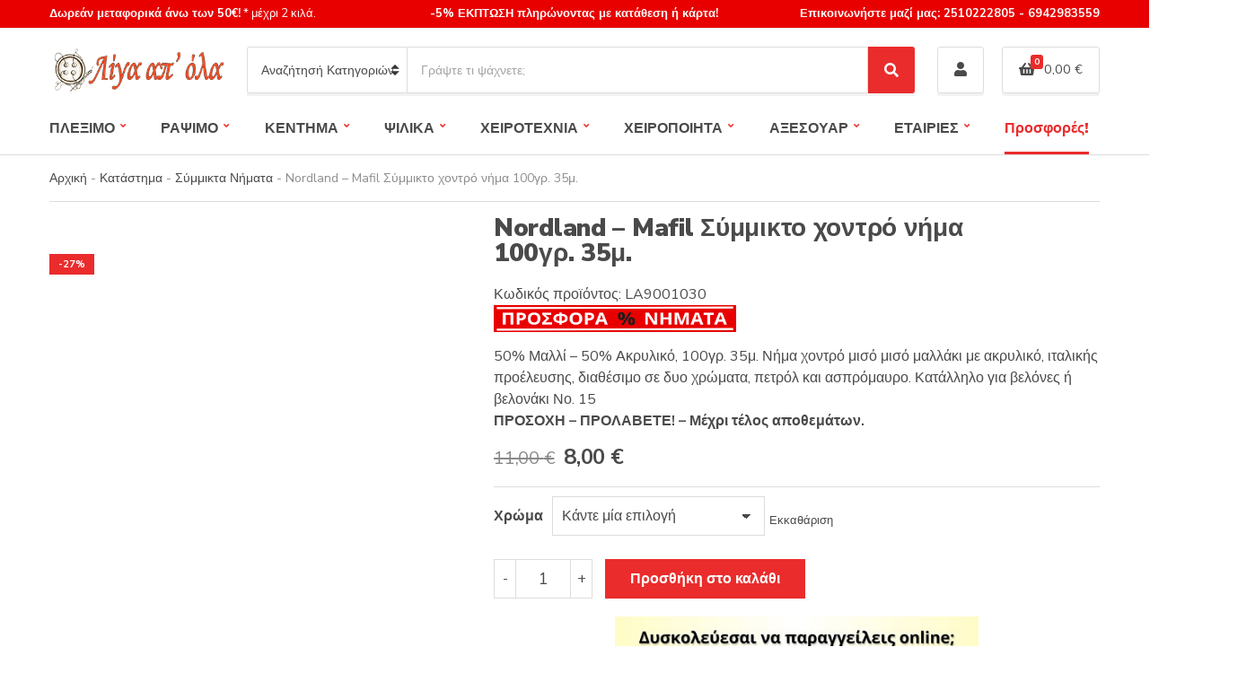

--- FILE ---
content_type: text/html; charset=UTF-8
request_url: https://ligaapola.gr/pleksimo/xeimwniatika-nhmata/summikta-nhmata/summikto-xontro-nhma-nordland-mafil/
body_size: 37716
content:
<!doctype html>
<html lang="el" prefix="og: https://ogp.me/ns#">
<head>
	<meta charset="UTF-8">
	<meta name="viewport" content="width=device-width, initial-scale=1">
		<style>img:is([sizes="auto" i], [sizes^="auto," i]) { contain-intrinsic-size: 3000px 1500px }</style>
	
<!-- Google Tag Manager for WordPress by gtm4wp.com -->
<script data-cfasync="false" data-pagespeed-no-defer>
	var gtm4wp_datalayer_name = "dataLayer";
	var dataLayer = dataLayer || [];
	const gtm4wp_use_sku_instead = false;
	const gtm4wp_currency = 'EUR';
	const gtm4wp_product_per_impression = 18;
	const gtm4wp_clear_ecommerce = false;
	const gtm4wp_datalayer_max_timeout = 2000;
</script>
<!-- End Google Tag Manager for WordPress by gtm4wp.com -->
<!-- Search Engine Optimization by Rank Math - https://rankmath.com/ -->
<title>Nordland - Mafil Σύμμικτο χοντρό νήμα 100γρ. 35μ. - Λιγα απ&#039; όλα</title>
<meta name="description" content="50% Μαλλί - 50% Ακρυλικό, 100γρ. 35μ. Νήμα χοντρό μισό μισό μαλλάκι με ακρυλικό, ιταλικής προέλευσης, διαθέσιμο σε δυο χρώματα, πετρόλ και ασπρόμαυρο. Κατάλληλο για βελόνες ή βελονάκι Νο. 15 ΠΡΟΣΟΧΗ - ΠΡΟΛΑΒΕΤΕ! - Μέχρι τέλος αποθεμάτων."/>
<meta name="robots" content="follow, index, max-snippet:-1, max-video-preview:-1, max-image-preview:large"/>
<link rel="canonical" href="https://ligaapola.gr/pleksimo/xeimwniatika-nhmata/summikta-nhmata/summikto-xontro-nhma-nordland-mafil/" />
<meta property="og:locale" content="el_GR" />
<meta property="og:type" content="product" />
<meta property="og:title" content="Nordland - Mafil Σύμμικτο χοντρό νήμα 100γρ. 35μ. - Λιγα απ&#039; όλα" />
<meta property="og:description" content="50% Μαλλί - 50% Ακρυλικό, 100γρ. 35μ. Νήμα χοντρό μισό μισό μαλλάκι με ακρυλικό, ιταλικής προέλευσης, διαθέσιμο σε δυο χρώματα, πετρόλ και ασπρόμαυρο. Κατάλληλο για βελόνες ή βελονάκι Νο. 15 ΠΡΟΣΟΧΗ - ΠΡΟΛΑΒΕΤΕ! - Μέχρι τέλος αποθεμάτων." />
<meta property="og:url" content="https://ligaapola.gr/pleksimo/xeimwniatika-nhmata/summikta-nhmata/summikto-xontro-nhma-nordland-mafil/" />
<meta property="og:site_name" content="Λίγα απ&#039; όλα - Πλέξιμο, Ράψιμο, Κέντημα" />
<meta property="og:updated_time" content="2025-09-29T12:49:08+02:00" />
<meta property="og:image" content="https://ligaapola.gr/wp-content/uploads/2021/02/3944-thickbox_default-Symmikto-chontro-nema-Nordland-Mafil.jpg" />
<meta property="og:image:secure_url" content="https://ligaapola.gr/wp-content/uploads/2021/02/3944-thickbox_default-Symmikto-chontro-nema-Nordland-Mafil.jpg" />
<meta property="og:image:width" content="700" />
<meta property="og:image:height" content="800" />
<meta property="og:image:alt" content="Σύμμικτο χοντρό νήμα Nordland - Mafil" />
<meta property="og:image:type" content="image/jpeg" />
<meta property="product:brand" content="Mafil" />
<meta property="product:availability" content="instock" />
<meta name="twitter:card" content="summary_large_image" />
<meta name="twitter:title" content="Nordland - Mafil Σύμμικτο χοντρό νήμα 100γρ. 35μ. - Λιγα απ&#039; όλα" />
<meta name="twitter:description" content="50% Μαλλί - 50% Ακρυλικό, 100γρ. 35μ. Νήμα χοντρό μισό μισό μαλλάκι με ακρυλικό, ιταλικής προέλευσης, διαθέσιμο σε δυο χρώματα, πετρόλ και ασπρόμαυρο. Κατάλληλο για βελόνες ή βελονάκι Νο. 15 ΠΡΟΣΟΧΗ - ΠΡΟΛΑΒΕΤΕ! - Μέχρι τέλος αποθεμάτων." />
<meta name="twitter:creator" content="@vlagaa_mclhef0d" />
<meta name="twitter:image" content="https://ligaapola.gr/wp-content/uploads/2021/02/3944-thickbox_default-Symmikto-chontro-nema-Nordland-Mafil.jpg" />
<meta name="twitter:label1" content="Price" />
<meta name="twitter:data1" content="8,00&nbsp;&euro;" />
<meta name="twitter:label2" content="Availability" />
<meta name="twitter:data2" content="Διαθέσιμο" />
<script type="application/ld+json" class="rank-math-schema">{"@context":"https://schema.org","@graph":[{"@type":"Place","@id":"https://ligaapola.gr/#place","address":{"@type":"PostalAddress","streetAddress":"\u039f\u03bc\u03bf\u03bd\u03bf\u03af\u03b1\u03c2 66","addressLocality":"\u039a\u03b1\u03b2\u03ac\u03bb\u03b1","postalCode":"65302","addressCountry":"\u0395\u03bb\u03bb\u03ac\u03b4\u03b1"}},{"@type":["HobbyShop","Organization"],"@id":"https://ligaapola.gr/#organization","name":"\u039b\u03af\u03b3\u03b1 \u03b1\u03c0' \u03cc\u03bb\u03b1","url":"https://ligaapola.gr","sameAs":["https://www.facebook.com/LigaApola"],"email":"info@ligaapola.gr","address":{"@type":"PostalAddress","streetAddress":"\u039f\u03bc\u03bf\u03bd\u03bf\u03af\u03b1\u03c2 66","addressLocality":"\u039a\u03b1\u03b2\u03ac\u03bb\u03b1","postalCode":"65302","addressCountry":"\u0395\u03bb\u03bb\u03ac\u03b4\u03b1"},"logo":{"@type":"ImageObject","@id":"https://ligaapola.gr/#logo","url":"https://ligaapola.gr/wp-content/uploads/2021/07/ligapolalogo.png","contentUrl":"https://ligaapola.gr/wp-content/uploads/2021/07/ligapolalogo.png","caption":"\u039b\u03af\u03b3\u03b1 \u03b1\u03c0' \u03cc\u03bb\u03b1 - \u03a0\u03bb\u03ad\u03be\u03b9\u03bc\u03bf, \u03a1\u03ac\u03c8\u03b9\u03bc\u03bf, \u039a\u03ad\u03bd\u03c4\u03b7\u03bc\u03b1","inLanguage":"el","width":"300","height":"74"},"openingHours":["Monday,Tuesday,Wednesday,Thursday,Friday,Saturday 08:30-14:00","Tuesday,Thursday,Friday 17:30-20:30"],"location":{"@id":"https://ligaapola.gr/#place"},"image":{"@id":"https://ligaapola.gr/#logo"},"telephone":"+302510222805"},{"@type":"WebSite","@id":"https://ligaapola.gr/#website","url":"https://ligaapola.gr","name":"\u039b\u03af\u03b3\u03b1 \u03b1\u03c0' \u03cc\u03bb\u03b1 - \u03a0\u03bb\u03ad\u03be\u03b9\u03bc\u03bf, \u03a1\u03ac\u03c8\u03b9\u03bc\u03bf, \u039a\u03ad\u03bd\u03c4\u03b7\u03bc\u03b1","publisher":{"@id":"https://ligaapola.gr/#organization"},"inLanguage":"el"},{"@type":"ImageObject","@id":"https://ligaapola.gr/wp-content/uploads/2021/02/3944-thickbox_default-Symmikto-chontro-nema-Nordland-Mafil.jpg","url":"https://ligaapola.gr/wp-content/uploads/2021/02/3944-thickbox_default-Symmikto-chontro-nema-Nordland-Mafil.jpg","width":"700","height":"800","caption":"\u03a3\u03cd\u03bc\u03bc\u03b9\u03ba\u03c4\u03bf \u03c7\u03bf\u03bd\u03c4\u03c1\u03cc \u03bd\u03ae\u03bc\u03b1 Nordland - Mafil","inLanguage":"el"},{"@type":"BreadcrumbList","@id":"https://ligaapola.gr/pleksimo/xeimwniatika-nhmata/summikta-nhmata/summikto-xontro-nhma-nordland-mafil/#breadcrumb","itemListElement":[{"@type":"ListItem","position":"1","item":{"@id":"https://ligaapola.gr","name":"\u0391\u03c1\u03c7\u03b9\u03ba\u03ae"}},{"@type":"ListItem","position":"2","item":{"@id":"https://ligaapola.gr/shop/","name":"\u039a\u03b1\u03c4\u03ac\u03c3\u03c4\u03b7\u03bc\u03b1"}},{"@type":"ListItem","position":"3","item":{"@id":"https://ligaapola.gr/product-category/summikta-nhmata/","name":"\u03a3\u03cd\u03bc\u03bc\u03b9\u03ba\u03c4\u03b1 \u039d\u03ae\u03bc\u03b1\u03c4\u03b1"}},{"@type":"ListItem","position":"4","item":{"@id":"https://ligaapola.gr/pleksimo/xeimwniatika-nhmata/summikta-nhmata/summikto-xontro-nhma-nordland-mafil/","name":"Nordland &#8211; Mafil \u03a3\u03cd\u03bc\u03bc\u03b9\u03ba\u03c4\u03bf \u03c7\u03bf\u03bd\u03c4\u03c1\u03cc \u03bd\u03ae\u03bc\u03b1 100\u03b3\u03c1.\u00a035\u03bc."}}]},{"@type":"ItemPage","@id":"https://ligaapola.gr/pleksimo/xeimwniatika-nhmata/summikta-nhmata/summikto-xontro-nhma-nordland-mafil/#webpage","url":"https://ligaapola.gr/pleksimo/xeimwniatika-nhmata/summikta-nhmata/summikto-xontro-nhma-nordland-mafil/","name":"Nordland - Mafil \u03a3\u03cd\u03bc\u03bc\u03b9\u03ba\u03c4\u03bf \u03c7\u03bf\u03bd\u03c4\u03c1\u03cc \u03bd\u03ae\u03bc\u03b1 100\u03b3\u03c1.\u00a035\u03bc. - \u039b\u03b9\u03b3\u03b1 \u03b1\u03c0&#039; \u03cc\u03bb\u03b1","datePublished":"2021-02-10T23:28:55+02:00","dateModified":"2025-09-29T12:49:08+02:00","isPartOf":{"@id":"https://ligaapola.gr/#website"},"primaryImageOfPage":{"@id":"https://ligaapola.gr/wp-content/uploads/2021/02/3944-thickbox_default-Symmikto-chontro-nema-Nordland-Mafil.jpg"},"inLanguage":"el","breadcrumb":{"@id":"https://ligaapola.gr/pleksimo/xeimwniatika-nhmata/summikta-nhmata/summikto-xontro-nhma-nordland-mafil/#breadcrumb"}},{"@type":"Product","brand":{"@type":"Brand","name":"Mafil"},"name":"Nordland - Mafil \u03a3\u03cd\u03bc\u03bc\u03b9\u03ba\u03c4\u03bf \u03c7\u03bf\u03bd\u03c4\u03c1\u03cc \u03bd\u03ae\u03bc\u03b1 100\u03b3\u03c1.\u00a035\u03bc. - \u039b\u03b9\u03b3\u03b1 \u03b1\u03c0' \u03cc\u03bb\u03b1","description":"Nordland - Mafil \u03a3\u03cd\u03bc\u03bc\u03b9\u03ba\u03c4\u03bf \u03c7\u03bf\u03bd\u03c4\u03c1\u03cc \u03bd\u03ae\u03bc\u03b1 100\u03b3\u03c1.\u00a035\u03bc. , 50% \u039c\u03b1\u03bb\u03bb\u03af - 50% \u0391\u03ba\u03c1\u03c5\u03bb\u03b9\u03ba\u03cc, 100\u03b3\u03c1.\u00a035\u03bc. \u039d\u03ae\u03bc\u03b1 \u03c7\u03bf\u03bd\u03c4\u03c1\u03cc \u03bc\u03b9\u03c3\u03cc \u03bc\u03b9\u03c3\u03cc \u03bc\u03b1\u03bb\u03bb\u03ac\u03ba\u03b9 \u03bc\u03b5 \u03b1\u03ba\u03c1\u03c5\u03bb\u03b9\u03ba\u03cc, \u03b9\u03c4\u03b1\u03bb\u03b9\u03ba\u03ae\u03c2 \u03c0\u03c1\u03bf\u03ad\u03bb\u03b5\u03c5\u03c3\u03b7\u03c2,\u00a0\u03b4\u03b9\u03b1\u03b8\u03ad\u03c3\u03b9\u03bc\u03bf \u03c3\u03b5 \u03b4\u03c5\u03bf \u03c7\u03c1\u03ce\u03bc\u03b1\u03c4\u03b1, \u03c0\u03b5\u03c4\u03c1\u03cc\u03bb \u03ba\u03b1\u03b9 \u03b1\u03c3\u03c0\u03c1\u03cc\u03bc\u03b1\u03c5\u03c1\u03bf.\u00a0\u039a\u03b1\u03c4\u03ac\u03bb\u03bb\u03b7\u03bb\u03bf \u03b3\u03b9\u03b1 \u03b2\u03b5\u03bb\u03cc\u03bd\u03b5\u03c2 \u03ae \u03b2\u03b5\u03bb\u03bf\u03bd\u03ac\u03ba\u03b9 \u039d\u03bf.\u00a015 \u03a0\u03a1\u039f\u03a3\u039f\u03a7\u0397 - \u03a0\u03a1\u039f\u039b\u0391\u0392\u0395\u03a4\u0395! - \u039c\u03ad\u03c7\u03c1\u03b9 \u03c4\u03ad\u03bb\u03bf\u03c2 \u03b1\u03c0\u03bf\u03b8\u03b5\u03bc\u03ac\u03c4\u03c9\u03bd.","sku":"LA9001030","category":"\u03a0\u03bb\u03ad\u03be\u03b9\u03bc\u03bf &gt; \u03a7\u03b5\u03b9\u03bc\u03c9\u03bd\u03b9\u03ac\u03c4\u03b9\u03ba\u03b1 \u039d\u03ae\u03bc\u03b1\u03c4\u03b1 &gt; \u03a3\u03cd\u03bc\u03bc\u03b9\u03ba\u03c4\u03b1 \u039d\u03ae\u03bc\u03b1\u03c4\u03b1","mainEntityOfPage":{"@id":"https://ligaapola.gr/pleksimo/xeimwniatika-nhmata/summikta-nhmata/summikto-xontro-nhma-nordland-mafil/#webpage"},"image":[{"@type":"ImageObject","url":"https://ligaapola.gr/wp-content/uploads/2021/02/3944-thickbox_default-Symmikto-chontro-nema-Nordland-Mafil.jpg","height":"800","width":"700"},{"@type":"ImageObject","url":"https://ligaapola.gr/wp-content/uploads/2021/02/3943-thickbox_default-Symmikto-chontro-nema-Nordland-Mafil.jpg","height":"800","width":"700"}],"offers":{"@type":"Offer","price":"8.00","priceValidUntil":"2027-12-31","priceSpecification":{"price":"8.00","priceCurrency":"EUR","valueAddedTaxIncluded":"true"},"priceCurrency":"EUR","availability":"http://schema.org/InStock","seller":{"@type":"Organization","@id":"https://ligaapola.gr/","name":"\u039b\u03af\u03b3\u03b1 \u03b1\u03c0' \u03cc\u03bb\u03b1 - \u03a0\u03bb\u03ad\u03be\u03b9\u03bc\u03bf, \u03a1\u03ac\u03c8\u03b9\u03bc\u03bf, \u039a\u03ad\u03bd\u03c4\u03b7\u03bc\u03b1","url":"https://ligaapola.gr","logo":"https://ligaapola.gr/wp-content/uploads/2021/07/ligapolalogo.png"},"url":"https://ligaapola.gr/pleksimo/xeimwniatika-nhmata/summikta-nhmata/summikto-xontro-nhma-nordland-mafil/"},"additionalProperty":[{"@type":"PropertyValue","name":"pa_grammaria","value":"100"},{"@type":"PropertyValue","name":"pa_metra","value":"35"},{"@type":"PropertyValue","name":"pa_proteinomenesbelonesno","value":"15"},{"@type":"PropertyValue","name":"pa_ylikokataskeues","value":"50% \u039c\u03b1\u03bb\u03bb\u03af - 50% \u0391\u03ba\u03c1\u03c5\u03bb\u03b9\u03ba\u03cc"},{"@type":"PropertyValue","name":"pa_choraproeleuses","value":"\u0399\u03c4\u03b1\u03bb\u03af\u03b1"}],"@id":"https://ligaapola.gr/pleksimo/xeimwniatika-nhmata/summikta-nhmata/summikto-xontro-nhma-nordland-mafil/#richSnippet"}]}</script>
<!-- /Rank Math WordPress SEO plugin -->

<link rel='dns-prefetch' href='//fonts.googleapis.com' />
<link rel="alternate" type="application/rss+xml" title="Ροή RSS &raquo; Λίγα απ&#039; όλα" href="https://ligaapola.gr/feed/" />
<link rel="alternate" type="application/rss+xml" title="Ροή Σχολίων &raquo; Λίγα απ&#039; όλα" href="https://ligaapola.gr/comments/feed/" />
<link rel="alternate" type="application/rss+xml" title="Ροή Σχολίων Λίγα απ&#039; όλα &raquo; Nordland &#8211; Mafil Σύμμικτο χοντρό νήμα 100γρ. 35μ." href="https://ligaapola.gr/pleksimo/xeimwniatika-nhmata/summikta-nhmata/summikto-xontro-nhma-nordland-mafil/feed/" />
<script>
window._wpemojiSettings = {"baseUrl":"https:\/\/s.w.org\/images\/core\/emoji\/16.0.1\/72x72\/","ext":".png","svgUrl":"https:\/\/s.w.org\/images\/core\/emoji\/16.0.1\/svg\/","svgExt":".svg","source":{"concatemoji":"https:\/\/ligaapola.gr\/wp-includes\/js\/wp-emoji-release.min.js?ver=6.8.3"}};
/*! This file is auto-generated */
!function(s,n){var o,i,e;function c(e){try{var t={supportTests:e,timestamp:(new Date).valueOf()};sessionStorage.setItem(o,JSON.stringify(t))}catch(e){}}function p(e,t,n){e.clearRect(0,0,e.canvas.width,e.canvas.height),e.fillText(t,0,0);var t=new Uint32Array(e.getImageData(0,0,e.canvas.width,e.canvas.height).data),a=(e.clearRect(0,0,e.canvas.width,e.canvas.height),e.fillText(n,0,0),new Uint32Array(e.getImageData(0,0,e.canvas.width,e.canvas.height).data));return t.every(function(e,t){return e===a[t]})}function u(e,t){e.clearRect(0,0,e.canvas.width,e.canvas.height),e.fillText(t,0,0);for(var n=e.getImageData(16,16,1,1),a=0;a<n.data.length;a++)if(0!==n.data[a])return!1;return!0}function f(e,t,n,a){switch(t){case"flag":return n(e,"\ud83c\udff3\ufe0f\u200d\u26a7\ufe0f","\ud83c\udff3\ufe0f\u200b\u26a7\ufe0f")?!1:!n(e,"\ud83c\udde8\ud83c\uddf6","\ud83c\udde8\u200b\ud83c\uddf6")&&!n(e,"\ud83c\udff4\udb40\udc67\udb40\udc62\udb40\udc65\udb40\udc6e\udb40\udc67\udb40\udc7f","\ud83c\udff4\u200b\udb40\udc67\u200b\udb40\udc62\u200b\udb40\udc65\u200b\udb40\udc6e\u200b\udb40\udc67\u200b\udb40\udc7f");case"emoji":return!a(e,"\ud83e\udedf")}return!1}function g(e,t,n,a){var r="undefined"!=typeof WorkerGlobalScope&&self instanceof WorkerGlobalScope?new OffscreenCanvas(300,150):s.createElement("canvas"),o=r.getContext("2d",{willReadFrequently:!0}),i=(o.textBaseline="top",o.font="600 32px Arial",{});return e.forEach(function(e){i[e]=t(o,e,n,a)}),i}function t(e){var t=s.createElement("script");t.src=e,t.defer=!0,s.head.appendChild(t)}"undefined"!=typeof Promise&&(o="wpEmojiSettingsSupports",i=["flag","emoji"],n.supports={everything:!0,everythingExceptFlag:!0},e=new Promise(function(e){s.addEventListener("DOMContentLoaded",e,{once:!0})}),new Promise(function(t){var n=function(){try{var e=JSON.parse(sessionStorage.getItem(o));if("object"==typeof e&&"number"==typeof e.timestamp&&(new Date).valueOf()<e.timestamp+604800&&"object"==typeof e.supportTests)return e.supportTests}catch(e){}return null}();if(!n){if("undefined"!=typeof Worker&&"undefined"!=typeof OffscreenCanvas&&"undefined"!=typeof URL&&URL.createObjectURL&&"undefined"!=typeof Blob)try{var e="postMessage("+g.toString()+"("+[JSON.stringify(i),f.toString(),p.toString(),u.toString()].join(",")+"));",a=new Blob([e],{type:"text/javascript"}),r=new Worker(URL.createObjectURL(a),{name:"wpTestEmojiSupports"});return void(r.onmessage=function(e){c(n=e.data),r.terminate(),t(n)})}catch(e){}c(n=g(i,f,p,u))}t(n)}).then(function(e){for(var t in e)n.supports[t]=e[t],n.supports.everything=n.supports.everything&&n.supports[t],"flag"!==t&&(n.supports.everythingExceptFlag=n.supports.everythingExceptFlag&&n.supports[t]);n.supports.everythingExceptFlag=n.supports.everythingExceptFlag&&!n.supports.flag,n.DOMReady=!1,n.readyCallback=function(){n.DOMReady=!0}}).then(function(){return e}).then(function(){var e;n.supports.everything||(n.readyCallback(),(e=n.source||{}).concatemoji?t(e.concatemoji):e.wpemoji&&e.twemoji&&(t(e.twemoji),t(e.wpemoji)))}))}((window,document),window._wpemojiSettings);
</script>
<link rel='stylesheet' id='berocket_mm_quantity_style-css' href='https://ligaapola.gr/wp-content/plugins/woocommerce-minmax-quantity/css/shop.css?ver=3.1.1.3' media='all' />
<style id='wp-emoji-styles-inline-css'>

	img.wp-smiley, img.emoji {
		display: inline !important;
		border: none !important;
		box-shadow: none !important;
		height: 1em !important;
		width: 1em !important;
		margin: 0 0.07em !important;
		vertical-align: -0.1em !important;
		background: none !important;
		padding: 0 !important;
	}
</style>
<style id='classic-theme-styles-inline-css'>
/*! This file is auto-generated */
.wp-block-button__link{color:#fff;background-color:#32373c;border-radius:9999px;box-shadow:none;text-decoration:none;padding:calc(.667em + 2px) calc(1.333em + 2px);font-size:1.125em}.wp-block-file__button{background:#32373c;color:#fff;text-decoration:none}
</style>
<link rel='stylesheet' id='cr-frontend-css-css' href='https://ligaapola.gr/wp-content/plugins/customer-reviews-woocommerce/css/frontend.css?ver=5.91.0' media='all' />
<link rel='stylesheet' id='cr-badges-css-css' href='https://ligaapola.gr/wp-content/plugins/customer-reviews-woocommerce/css/badges.css?ver=5.91.0' media='all' />
<style id='global-styles-inline-css'>
:root{--wp--preset--aspect-ratio--square: 1;--wp--preset--aspect-ratio--4-3: 4/3;--wp--preset--aspect-ratio--3-4: 3/4;--wp--preset--aspect-ratio--3-2: 3/2;--wp--preset--aspect-ratio--2-3: 2/3;--wp--preset--aspect-ratio--16-9: 16/9;--wp--preset--aspect-ratio--9-16: 9/16;--wp--preset--color--black: #000000;--wp--preset--color--cyan-bluish-gray: #abb8c3;--wp--preset--color--white: #ffffff;--wp--preset--color--pale-pink: #f78da7;--wp--preset--color--vivid-red: #cf2e2e;--wp--preset--color--luminous-vivid-orange: #ff6900;--wp--preset--color--luminous-vivid-amber: #fcb900;--wp--preset--color--light-green-cyan: #7bdcb5;--wp--preset--color--vivid-green-cyan: #00d084;--wp--preset--color--pale-cyan-blue: #8ed1fc;--wp--preset--color--vivid-cyan-blue: #0693e3;--wp--preset--color--vivid-purple: #9b51e0;--wp--preset--color--theme-primary: #ea2c2c;--wp--preset--color--theme-dark-gray: #4A4A4A;--wp--preset--color--theme-medium-gray: #8E8E8E;--wp--preset--color--theme-light-gray: #DDDDDD;--wp--preset--gradient--vivid-cyan-blue-to-vivid-purple: linear-gradient(135deg,rgba(6,147,227,1) 0%,rgb(155,81,224) 100%);--wp--preset--gradient--light-green-cyan-to-vivid-green-cyan: linear-gradient(135deg,rgb(122,220,180) 0%,rgb(0,208,130) 100%);--wp--preset--gradient--luminous-vivid-amber-to-luminous-vivid-orange: linear-gradient(135deg,rgba(252,185,0,1) 0%,rgba(255,105,0,1) 100%);--wp--preset--gradient--luminous-vivid-orange-to-vivid-red: linear-gradient(135deg,rgba(255,105,0,1) 0%,rgb(207,46,46) 100%);--wp--preset--gradient--very-light-gray-to-cyan-bluish-gray: linear-gradient(135deg,rgb(238,238,238) 0%,rgb(169,184,195) 100%);--wp--preset--gradient--cool-to-warm-spectrum: linear-gradient(135deg,rgb(74,234,220) 0%,rgb(151,120,209) 20%,rgb(207,42,186) 40%,rgb(238,44,130) 60%,rgb(251,105,98) 80%,rgb(254,248,76) 100%);--wp--preset--gradient--blush-light-purple: linear-gradient(135deg,rgb(255,206,236) 0%,rgb(152,150,240) 100%);--wp--preset--gradient--blush-bordeaux: linear-gradient(135deg,rgb(254,205,165) 0%,rgb(254,45,45) 50%,rgb(107,0,62) 100%);--wp--preset--gradient--luminous-dusk: linear-gradient(135deg,rgb(255,203,112) 0%,rgb(199,81,192) 50%,rgb(65,88,208) 100%);--wp--preset--gradient--pale-ocean: linear-gradient(135deg,rgb(255,245,203) 0%,rgb(182,227,212) 50%,rgb(51,167,181) 100%);--wp--preset--gradient--electric-grass: linear-gradient(135deg,rgb(202,248,128) 0%,rgb(113,206,126) 100%);--wp--preset--gradient--midnight: linear-gradient(135deg,rgb(2,3,129) 0%,rgb(40,116,252) 100%);--wp--preset--font-size--small: 13px;--wp--preset--font-size--medium: 20px;--wp--preset--font-size--large: 36px;--wp--preset--font-size--x-large: 42px;--wp--preset--spacing--20: 0.44rem;--wp--preset--spacing--30: 0.67rem;--wp--preset--spacing--40: 1rem;--wp--preset--spacing--50: 1.5rem;--wp--preset--spacing--60: 2.25rem;--wp--preset--spacing--70: 3.38rem;--wp--preset--spacing--80: 5.06rem;--wp--preset--shadow--natural: 6px 6px 9px rgba(0, 0, 0, 0.2);--wp--preset--shadow--deep: 12px 12px 50px rgba(0, 0, 0, 0.4);--wp--preset--shadow--sharp: 6px 6px 0px rgba(0, 0, 0, 0.2);--wp--preset--shadow--outlined: 6px 6px 0px -3px rgba(255, 255, 255, 1), 6px 6px rgba(0, 0, 0, 1);--wp--preset--shadow--crisp: 6px 6px 0px rgba(0, 0, 0, 1);}:where(.is-layout-flex){gap: 0.5em;}:where(.is-layout-grid){gap: 0.5em;}body .is-layout-flex{display: flex;}.is-layout-flex{flex-wrap: wrap;align-items: center;}.is-layout-flex > :is(*, div){margin: 0;}body .is-layout-grid{display: grid;}.is-layout-grid > :is(*, div){margin: 0;}:where(.wp-block-columns.is-layout-flex){gap: 2em;}:where(.wp-block-columns.is-layout-grid){gap: 2em;}:where(.wp-block-post-template.is-layout-flex){gap: 1.25em;}:where(.wp-block-post-template.is-layout-grid){gap: 1.25em;}.has-black-color{color: var(--wp--preset--color--black) !important;}.has-cyan-bluish-gray-color{color: var(--wp--preset--color--cyan-bluish-gray) !important;}.has-white-color{color: var(--wp--preset--color--white) !important;}.has-pale-pink-color{color: var(--wp--preset--color--pale-pink) !important;}.has-vivid-red-color{color: var(--wp--preset--color--vivid-red) !important;}.has-luminous-vivid-orange-color{color: var(--wp--preset--color--luminous-vivid-orange) !important;}.has-luminous-vivid-amber-color{color: var(--wp--preset--color--luminous-vivid-amber) !important;}.has-light-green-cyan-color{color: var(--wp--preset--color--light-green-cyan) !important;}.has-vivid-green-cyan-color{color: var(--wp--preset--color--vivid-green-cyan) !important;}.has-pale-cyan-blue-color{color: var(--wp--preset--color--pale-cyan-blue) !important;}.has-vivid-cyan-blue-color{color: var(--wp--preset--color--vivid-cyan-blue) !important;}.has-vivid-purple-color{color: var(--wp--preset--color--vivid-purple) !important;}.has-black-background-color{background-color: var(--wp--preset--color--black) !important;}.has-cyan-bluish-gray-background-color{background-color: var(--wp--preset--color--cyan-bluish-gray) !important;}.has-white-background-color{background-color: var(--wp--preset--color--white) !important;}.has-pale-pink-background-color{background-color: var(--wp--preset--color--pale-pink) !important;}.has-vivid-red-background-color{background-color: var(--wp--preset--color--vivid-red) !important;}.has-luminous-vivid-orange-background-color{background-color: var(--wp--preset--color--luminous-vivid-orange) !important;}.has-luminous-vivid-amber-background-color{background-color: var(--wp--preset--color--luminous-vivid-amber) !important;}.has-light-green-cyan-background-color{background-color: var(--wp--preset--color--light-green-cyan) !important;}.has-vivid-green-cyan-background-color{background-color: var(--wp--preset--color--vivid-green-cyan) !important;}.has-pale-cyan-blue-background-color{background-color: var(--wp--preset--color--pale-cyan-blue) !important;}.has-vivid-cyan-blue-background-color{background-color: var(--wp--preset--color--vivid-cyan-blue) !important;}.has-vivid-purple-background-color{background-color: var(--wp--preset--color--vivid-purple) !important;}.has-black-border-color{border-color: var(--wp--preset--color--black) !important;}.has-cyan-bluish-gray-border-color{border-color: var(--wp--preset--color--cyan-bluish-gray) !important;}.has-white-border-color{border-color: var(--wp--preset--color--white) !important;}.has-pale-pink-border-color{border-color: var(--wp--preset--color--pale-pink) !important;}.has-vivid-red-border-color{border-color: var(--wp--preset--color--vivid-red) !important;}.has-luminous-vivid-orange-border-color{border-color: var(--wp--preset--color--luminous-vivid-orange) !important;}.has-luminous-vivid-amber-border-color{border-color: var(--wp--preset--color--luminous-vivid-amber) !important;}.has-light-green-cyan-border-color{border-color: var(--wp--preset--color--light-green-cyan) !important;}.has-vivid-green-cyan-border-color{border-color: var(--wp--preset--color--vivid-green-cyan) !important;}.has-pale-cyan-blue-border-color{border-color: var(--wp--preset--color--pale-cyan-blue) !important;}.has-vivid-cyan-blue-border-color{border-color: var(--wp--preset--color--vivid-cyan-blue) !important;}.has-vivid-purple-border-color{border-color: var(--wp--preset--color--vivid-purple) !important;}.has-vivid-cyan-blue-to-vivid-purple-gradient-background{background: var(--wp--preset--gradient--vivid-cyan-blue-to-vivid-purple) !important;}.has-light-green-cyan-to-vivid-green-cyan-gradient-background{background: var(--wp--preset--gradient--light-green-cyan-to-vivid-green-cyan) !important;}.has-luminous-vivid-amber-to-luminous-vivid-orange-gradient-background{background: var(--wp--preset--gradient--luminous-vivid-amber-to-luminous-vivid-orange) !important;}.has-luminous-vivid-orange-to-vivid-red-gradient-background{background: var(--wp--preset--gradient--luminous-vivid-orange-to-vivid-red) !important;}.has-very-light-gray-to-cyan-bluish-gray-gradient-background{background: var(--wp--preset--gradient--very-light-gray-to-cyan-bluish-gray) !important;}.has-cool-to-warm-spectrum-gradient-background{background: var(--wp--preset--gradient--cool-to-warm-spectrum) !important;}.has-blush-light-purple-gradient-background{background: var(--wp--preset--gradient--blush-light-purple) !important;}.has-blush-bordeaux-gradient-background{background: var(--wp--preset--gradient--blush-bordeaux) !important;}.has-luminous-dusk-gradient-background{background: var(--wp--preset--gradient--luminous-dusk) !important;}.has-pale-ocean-gradient-background{background: var(--wp--preset--gradient--pale-ocean) !important;}.has-electric-grass-gradient-background{background: var(--wp--preset--gradient--electric-grass) !important;}.has-midnight-gradient-background{background: var(--wp--preset--gradient--midnight) !important;}.has-small-font-size{font-size: var(--wp--preset--font-size--small) !important;}.has-medium-font-size{font-size: var(--wp--preset--font-size--medium) !important;}.has-large-font-size{font-size: var(--wp--preset--font-size--large) !important;}.has-x-large-font-size{font-size: var(--wp--preset--font-size--x-large) !important;}
:where(.wp-block-post-template.is-layout-flex){gap: 1.25em;}:where(.wp-block-post-template.is-layout-grid){gap: 1.25em;}
:where(.wp-block-columns.is-layout-flex){gap: 2em;}:where(.wp-block-columns.is-layout-grid){gap: 2em;}
:root :where(.wp-block-pullquote){font-size: 1.5em;line-height: 1.6;}
</style>
<link rel='stylesheet' id='gutenbee-animations-css' href='https://ligaapola.gr/wp-content/plugins/gutenbee/build/gutenbee.animations.css?ver=2.19.1' media='all' />
<link rel='stylesheet' id='ignition-user-google-fonts-css' href='https://fonts.googleapis.com/css?family=Nunito+Sans%3A400%2C900%2C700%2C400i&#038;ver=3.5.0' media='all' />
<link rel='stylesheet' id='ignition-icons-css' href='https://ligaapola.gr/wp-content/plugins/ignition/inc/assets/vendor/ignition-icons/css/ignition-icons.min.css?ver=3.5.0' media='all' />
<link rel='stylesheet' id='ignition-style-css' href='https://ligaapola.gr/wp-content/plugins/ignition/inc/assets/css/style.min.css?ver=3.5.0' media='all' />
<link rel='stylesheet' id='ignition-woocommerce-css' href='https://ligaapola.gr/wp-content/plugins/ignition/inc/assets/css/woocommerce.min.css?ver=3.5.0' media='all' />
<link rel='stylesheet' id='ignition-contact-forms-css' href='https://ligaapola.gr/wp-content/plugins/ignition/inc/assets/css/contact-forms.min.css?ver=3.5.0' media='all' />
<link rel='stylesheet' id='wcpa-datetime-css' href='https://ligaapola.gr/wp-content/plugins/woo-custom-product-addons-pro/assets/plugins/datetimepicker/jquery.datetimepicker.min.css?ver=3.9.8' media='all' />
<link rel='stylesheet' id='wcpa-colorpicker-css' href='https://ligaapola.gr/wp-content/plugins/woo-custom-product-addons-pro/assets/plugins/spectrum/spectrum.min.css?ver=3.9.8' media='all' />
<link rel='stylesheet' id='wcpa-frontend-css' href='https://ligaapola.gr/wp-content/plugins/woo-custom-product-addons-pro/assets/css/frontend.min.css?ver=3.9.8' media='all' />
<link rel='stylesheet' id='photoswipe-css' href='https://ligaapola.gr/wp-content/plugins/woocommerce/assets/css/photoswipe/photoswipe.min.css?ver=10.3.7' media='all' />
<link rel='stylesheet' id='photoswipe-default-skin-css' href='https://ligaapola.gr/wp-content/plugins/woocommerce/assets/css/photoswipe/default-skin/default-skin.min.css?ver=10.3.7' media='all' />
<style id='woocommerce-inline-inline-css'>
.woocommerce form .form-row .required { visibility: visible; }
</style>
<link rel='stylesheet' id='woo_conditional_payments_css-css' href='https://ligaapola.gr/wp-content/plugins/conditional-payments-for-woocommerce/frontend/css/woo-conditional-payments.css?ver=3.4.0' media='all' />
<link rel='stylesheet' id='brands-styles-css' href='https://ligaapola.gr/wp-content/plugins/woocommerce/assets/css/brands.css?ver=10.3.7' media='all' />
<link rel='stylesheet' id='ignition-decorist-style-css' href='https://ligaapola.gr/wp-content/themes/ignition-decorist/style.min.css?ver=1.5.2-1.0' media='all' />
<link rel='stylesheet' id='ignition-decorist-woocommerce-css' href='https://ligaapola.gr/wp-content/themes/ignition-decorist/inc/assets/css/woocommerce.min.css?ver=1.5.2-1.0' media='all' />
<style id='ignition-decorist-generated-styles-inline-css'>
:root { --ignition-body-background-color: #ffffff; --ignition-primary-color: #ea2c2c; --ignition-text-color: #4a4a4a; --ignition-secondary-text-color: #8e8e8e; --ignition-headings-color: #4a4a4a; --ignition-border-color: #dddddd; --ignition-forms-background-color: #ffffff; --ignition-forms-border-color: #dddddd; --ignition-forms-text-color: #4a4a4a; --ignition-buttons-background-color: #ea2c2c; --ignition-buttons-text-color: #ffffff; --ignition-buttons-border-color: #ea2c2c; --ignition-primary-font-family: Nunito Sans; --ignition-secondary-font-family: Nunito Sans; --ignition-top-bar-background-color: #e80000; --ignition-top-bar-text-color: #ffffff; --ignition-top-bar-border-color: #efefef; --ignition-top-bar-transparent-text-color: #ffffff; --ignition-top-bar-transparent-border-color: rgba(255, 255, 255, 0.1); --ignition-header-background-color: #ffffff; --ignition-header-text-color: #4a4a4a; --ignition-header-border-color: #dddddd; --ignition-header-submenu-background-color: #ffffff; --ignition-header-submenu-text-color: #4a4a4a; --ignition-header-transparent-text-color: #ffffff; --ignition-header-transparent-border-color: rgba(255, 255, 255, 0.1); --ignition-header-transparent-submenu-bg-color: #ffffff; --ignition-header-transparent-submenu-text-color: #4a4a4a; --ignition-header-sticky-background-color: #ffffff; --ignition-header-sticky-text-color: #4a4a4a; --ignition-header-sticky-border-color: #dddddd; --ignition-header-sticky-submenu-background-color: #ffffff; --ignition-header-sticky-submenu-text-color: #4a4a4a; --ignition-mobile-nav-background-color: #ffffff; --ignition-mobile-nav-text-color: #303030; --ignition-mobile-nav-border-color: rgba(237, 0, 0, 0.55); --ignition-hero-background-color: #f2eadf; --ignition-hero-overlay-background-color: rgba(102, 102, 102, 0.33); --ignition-hero-primary-text-color: #ffffff; --ignition-hero-secondary-text-color: #ffffff; --ignition-footer-background-color: #f9f9f9; --ignition-footer-border-color: #dddddd; --ignition-footer-title-color: #4a4a4a; --ignition-footer-text-color: #4a4a4a; --ignition-footer-credits-background-color: #f9f9f9; --ignition-footer-credits-text-color: #4a4a4a; --ignition-footer-credits-link-color: #4a4a4a; --ignition-footer-credits-border-color: #dddddd; } @media (min-width: calc(1320px + 60px)) { .container, .theme-grid > .wp-block-gutenbee-container-inner, .alignwide .maxslider-slide-content, .alignfull .maxslider-slide-content { width: 1320px; max-width: 100%; } [class*="-template-fullwidth-narrow"] .alignwide { width: calc(1320px - 30px); } .theme-grid > .wp-block-gutenbee-container-inner { padding-left: 15px; padding-right: 15px; } } html { font-size: 16px; } body { font-family: "Nunito Sans", sans-serif; font-weight: 400; font-size: 16px; line-height: 1.5; text-transform: none; letter-spacing: 0em; } h1, h2, h3, h4, h5, h6, .ignition-slideshow .maxslider-slide-title, .maxslider-slide-title { font-family: "Nunito Sans", sans-serif; font-weight: 900; } .navigation-main { font-family: "Nunito Sans", sans-serif; font-weight: 700; font-size: 16px; line-height: 1.25; text-transform: none; letter-spacing: 0em; } .page-hero-title, .page-title { font-family: "Nunito Sans", sans-serif; font-weight: 900; } h1,.page-hero-title,.page-title { font-size: 28px; line-height: 1.15; text-transform: none; letter-spacing: -0.01em; } h2, .wc-block-grid__product-title { font-size: 26px; line-height: 1.15; text-transform: none; letter-spacing: -0.01em; } h3 { font-size: 24px; line-height: 1.2; text-transform: none; letter-spacing: -0.01em; } h4 { font-size: 22px; line-height: 1.25; text-transform: none; letter-spacing: -0.01em; } h5 { font-size: 18px; line-height: 1.25; text-transform: none; letter-spacing: -0.01em; } h6 { font-size: 16px; line-height: 1.32; text-transform: none; letter-spacing: -0.01em; } .widget-title { font-size: 18px; line-height: 1.2; text-transform: none; letter-spacing: -0.01em; } .widget { font-size: 16px; line-height: 1.5; text-transform: none; letter-spacing: 0em; } .btn, .button, .gutenbee-block-button-link, .wp-block-button__link, .comment-reply-link, .ci-item-filter, .maxslider-slide .maxslider-btn, .added_to_cart, input[type="submit"], input[type="reset"], button[type="submit"] { font-family: "Nunito Sans", sans-serif; font-weight: 700; font-size: 16px; line-height: 1.25; text-transform: none; letter-spacing: 0em; } @media (max-width: 991px) { #mobilemenu { display: block; } .head-content-slot-mobile-nav { display: inline-block; } .nav { display: none; } .head-mast-inner { flex-wrap: wrap; margin: 0; padding: 15px 0; } .head-mast-inner .head-content-slot { margin: 0; } .head-mast-inner .head-content-slot-end { margin-left: auto; } .rtl .head-mast-inner .head-content-slot-end { margin-left: 0; margin-right: auto; } .head-mast-inner .head-content-slot-end .head-content-slot-item { margin-left: 5px; } .rtl .head-mast-inner .head-content-slot-end .head-content-slot-item { margin-left: 0; margin-right: 5px; } .site-branding { margin: 0 15px 0 0; width: auto; max-width: 140px; flex: none; } .rtl .site-branding { margin: 0 0 0 15px; } .site-logo { font-size: 26px; } .site-tagline { display: none; } .head-mast-inner .head-content-slot-search-bar { width: 100%; flex: none; order: 10; margin-top: 10px; } .head-mast-inner .head-content-slot-item { margin: 0; } .header-mini-cart-trigger .amount { display: none; } .head-mast-navigation-sticky-container { display: none; } } .page-hero { background-image: url(https://ligaapola.gr/wp-content/uploads/2021/04/rapsimo-kentima-pleximo.jpg); background-repeat: no-repeat; background-position: center center; background-attachment: scroll; background-size: cover; } @media (min-width: 992px) { .page-hero { height: 200px; } } @media (min-width: 576px) and (max-width: 991px) { .page-hero { height: 150px; } } @media (max-width: 575px) { .page-hero { height: 100px; } } 
</style>
<link rel='stylesheet' id='ignition-decorist-style-child-css' href='https://ligaapola.gr/wp-content/themes/ignition-decorist-child/style.css?ver=1.5.2-1.0' media='all' />
<link rel='stylesheet' id='pwb-styles-frontend-css' href='https://ligaapola.gr/wp-content/plugins/perfect-woocommerce-brands/build/frontend/css/style.css?ver=3.6.6' media='all' />
<script src="https://ligaapola.gr/wp-includes/js/jquery/jquery.min.js?ver=3.7.1" id="jquery-core-js"></script>
<script src="https://ligaapola.gr/wp-includes/js/jquery/jquery-migrate.min.js?ver=3.4.1" id="jquery-migrate-js"></script>
<script src="https://ligaapola.gr/wp-content/plugins/woocommerce-minmax-quantity/js/frontend.js?ver=6.8.3" id="berocket-front-cart-js-js"></script>
<script src="https://ligaapola.gr/wp-content/plugins/woocommerce/assets/js/jquery-blockui/jquery.blockUI.min.js?ver=2.7.0-wc.10.3.7" id="wc-jquery-blockui-js" defer data-wp-strategy="defer"></script>
<script id="wc-add-to-cart-js-extra">
var wc_add_to_cart_params = {"ajax_url":"\/wp-admin\/admin-ajax.php","wc_ajax_url":"\/?wc-ajax=%%endpoint%%","i18n_view_cart":"\u039a\u03b1\u03bb\u03ac\u03b8\u03b9","cart_url":"https:\/\/ligaapola.gr\/cart\/","is_cart":"","cart_redirect_after_add":"no"};
</script>
<script src="https://ligaapola.gr/wp-content/plugins/woocommerce/assets/js/frontend/add-to-cart.min.js?ver=10.3.7" id="wc-add-to-cart-js" defer data-wp-strategy="defer"></script>
<script src="https://ligaapola.gr/wp-content/plugins/woocommerce/assets/js/zoom/jquery.zoom.min.js?ver=1.7.21-wc.10.3.7" id="wc-zoom-js" defer data-wp-strategy="defer"></script>
<script src="https://ligaapola.gr/wp-content/plugins/woocommerce/assets/js/flexslider/jquery.flexslider.min.js?ver=2.7.2-wc.10.3.7" id="wc-flexslider-js" defer data-wp-strategy="defer"></script>
<script src="https://ligaapola.gr/wp-content/plugins/woocommerce/assets/js/photoswipe/photoswipe.min.js?ver=4.1.1-wc.10.3.7" id="wc-photoswipe-js" defer data-wp-strategy="defer"></script>
<script src="https://ligaapola.gr/wp-content/plugins/woocommerce/assets/js/photoswipe/photoswipe-ui-default.min.js?ver=4.1.1-wc.10.3.7" id="wc-photoswipe-ui-default-js" defer data-wp-strategy="defer"></script>
<script id="wc-single-product-js-extra">
var wc_single_product_params = {"i18n_required_rating_text":"\u03a0\u03b1\u03c1\u03b1\u03ba\u03b1\u03bb\u03bf\u03cd\u03bc\u03b5, \u03b5\u03c0\u03b9\u03bb\u03ad\u03be\u03c4\u03b5 \u03bc\u03af\u03b1 \u03b2\u03b1\u03b8\u03bc\u03bf\u03bb\u03bf\u03b3\u03af\u03b1","i18n_rating_options":["1 \u03b1\u03c0\u03cc 5 \u03b1\u03c3\u03c4\u03ad\u03c1\u03b9\u03b1","2 \u03b1\u03c0\u03cc 5 \u03b1\u03c3\u03c4\u03ad\u03c1\u03b9\u03b1","3 \u03b1\u03c0\u03cc 5 \u03b1\u03c3\u03c4\u03ad\u03c1\u03b9\u03b1","4 \u03b1\u03c0\u03cc 5 \u03b1\u03c3\u03c4\u03ad\u03c1\u03b9\u03b1","5 \u03b1\u03c0\u03cc 5 \u03b1\u03c3\u03c4\u03ad\u03c1\u03b9\u03b1"],"i18n_product_gallery_trigger_text":"View full-screen image gallery","review_rating_required":"yes","flexslider":{"rtl":false,"animation":"slide","smoothHeight":true,"directionNav":false,"controlNav":"thumbnails","slideshow":false,"animationSpeed":500,"animationLoop":false,"allowOneSlide":false},"zoom_enabled":"1","zoom_options":[],"photoswipe_enabled":"1","photoswipe_options":{"shareEl":false,"closeOnScroll":false,"history":false,"hideAnimationDuration":0,"showAnimationDuration":0},"flexslider_enabled":"1"};
</script>
<script src="https://ligaapola.gr/wp-content/plugins/woocommerce/assets/js/frontend/single-product.min.js?ver=10.3.7" id="wc-single-product-js" defer data-wp-strategy="defer"></script>
<script src="https://ligaapola.gr/wp-content/plugins/woocommerce/assets/js/js-cookie/js.cookie.min.js?ver=2.1.4-wc.10.3.7" id="wc-js-cookie-js" defer data-wp-strategy="defer"></script>
<script id="woocommerce-js-extra">
var woocommerce_params = {"ajax_url":"\/wp-admin\/admin-ajax.php","wc_ajax_url":"\/?wc-ajax=%%endpoint%%","i18n_password_show":"\u0395\u03bc\u03c6\u03ac\u03bd\u03b9\u03c3\u03b7 \u03c3\u03c5\u03bd\u03b8\u03b7\u03bc\u03b1\u03c4\u03b9\u03ba\u03bf\u03cd","i18n_password_hide":"\u0391\u03c0\u03cc\u03ba\u03c1\u03c5\u03c8\u03b7 \u03c3\u03c5\u03bd\u03b8\u03b7\u03bc\u03b1\u03c4\u03b9\u03ba\u03bf\u03cd"};
</script>
<script src="https://ligaapola.gr/wp-content/plugins/woocommerce/assets/js/frontend/woocommerce.min.js?ver=10.3.7" id="woocommerce-js" defer data-wp-strategy="defer"></script>
<script id="woo-conditional-payments-js-js-extra">
var conditional_payments_settings = {"name_address_fields":["billing_company"],"disable_payment_method_trigger":""};
</script>
<script src="https://ligaapola.gr/wp-content/plugins/conditional-payments-for-woocommerce/frontend/js/woo-conditional-payments.js?ver=3.4.0" id="woo-conditional-payments-js-js"></script>
<link rel="https://api.w.org/" href="https://ligaapola.gr/wp-json/" /><link rel="alternate" title="JSON" type="application/json" href="https://ligaapola.gr/wp-json/wp/v2/product/32594" /><link rel="EditURI" type="application/rsd+xml" title="RSD" href="https://ligaapola.gr/xmlrpc.php?rsd" />
<meta name="generator" content="WordPress 6.8.3" />
<link rel='shortlink' href='https://ligaapola.gr/?p=32594' />
<link rel="alternate" title="oEmbed (JSON)" type="application/json+oembed" href="https://ligaapola.gr/wp-json/oembed/1.0/embed?url=https%3A%2F%2Fligaapola.gr%2Fpleksimo%2Fxeimwniatika-nhmata%2Fsummikta-nhmata%2Fsummikto-xontro-nhma-nordland-mafil%2F" />
<link rel="alternate" title="oEmbed (XML)" type="text/xml+oembed" href="https://ligaapola.gr/wp-json/oembed/1.0/embed?url=https%3A%2F%2Fligaapola.gr%2Fpleksimo%2Fxeimwniatika-nhmata%2Fsummikta-nhmata%2Fsummikto-xontro-nhma-nordland-mafil%2F&#038;format=xml" />

<!-- This website runs the Product Feed PRO for WooCommerce by AdTribes.io plugin - version woocommercesea_option_installed_version -->
<style></style><meta name="ti-site-data" content="eyJyIjoiMToxITc6MiEzMDoxMCIsIm8iOiJodHRwczpcL1wvbGlnYWFwb2xhLmdyXC93cC1hZG1pblwvYWRtaW4tYWpheC5waHA/[base64]" />
<!-- Google Tag Manager for WordPress by gtm4wp.com -->
<!-- GTM Container placement set to automatic -->
<script data-cfasync="false" data-pagespeed-no-defer>
	var dataLayer_content = {"pageTitle":"Nordland - Mafil Σύμμικτο χοντρό νήμα 100γρ. 35μ. - Λιγα απ' όλα","pagePostType":"product","pagePostType2":"single-product","pagePostAuthor":"admin","pagePostDate":"10 Φεβρουαρίου, 2021","pagePostDateYear":2021,"pagePostDateMonth":2,"pagePostDateDay":10,"pagePostDateDayName":"Τετάρτη","pagePostDateHour":23,"pagePostDateMinute":28,"pagePostDateIso":"2021-02-10T23:28:55+02:00","pagePostDateUnix":1612999735,"postID":32594,"postFormat":"standard","customerTotalOrders":0,"customerTotalOrderValue":0,"customerFirstName":"","customerLastName":"","customerBillingFirstName":"","customerBillingLastName":"","customerBillingCompany":"","customerBillingAddress1":"","customerBillingAddress2":"","customerBillingCity":"","customerBillingState":"","customerBillingPostcode":"","customerBillingCountry":"","customerBillingEmail":"","customerBillingEmailHash":"","customerBillingPhone":"","customerShippingFirstName":"","customerShippingLastName":"","customerShippingCompany":"","customerShippingAddress1":"","customerShippingAddress2":"","customerShippingCity":"","customerShippingState":"","customerShippingPostcode":"","customerShippingCountry":"","cartContent":{"totals":{"applied_coupons":[],"discount_total":0,"subtotal":0,"total":0},"items":[]},"productRatingCounts":[],"productAverageRating":0,"productReviewCount":0,"productType":"variable","productIsVariable":1};
	dataLayer.push( dataLayer_content );
</script>
<script data-cfasync="false" data-pagespeed-no-defer>
(function(w,d,s,l,i){w[l]=w[l]||[];w[l].push({'gtm.start':
new Date().getTime(),event:'gtm.js'});var f=d.getElementsByTagName(s)[0],
j=d.createElement(s),dl=l!='dataLayer'?'&l='+l:'';j.async=true;j.src=
'//www.googletagmanager.com/gtm.js?id='+i+dl;f.parentNode.insertBefore(j,f);
})(window,document,'script','dataLayer','GTM-58LTZ7FW');
</script>
<!-- End Google Tag Manager for WordPress by gtm4wp.com -->
        <script type="text/javascript">
            var jQueryMigrateHelperHasSentDowngrade = false;

			window.onerror = function( msg, url, line, col, error ) {
				// Break out early, do not processing if a downgrade reqeust was already sent.
				if ( jQueryMigrateHelperHasSentDowngrade ) {
					return true;
                }

				var xhr = new XMLHttpRequest();
				var nonce = '4136adf199';
				var jQueryFunctions = [
					'andSelf',
					'browser',
					'live',
					'boxModel',
					'support.boxModel',
					'size',
					'swap',
					'clean',
					'sub',
                ];
				var match_pattern = /\)\.(.+?) is not a function/;
                var erroredFunction = msg.match( match_pattern );

                // If there was no matching functions, do not try to downgrade.
                if ( null === erroredFunction || typeof erroredFunction !== 'object' || typeof erroredFunction[1] === "undefined" || -1 === jQueryFunctions.indexOf( erroredFunction[1] ) ) {
                    return true;
                }

                // Set that we've now attempted a downgrade request.
                jQueryMigrateHelperHasSentDowngrade = true;

				xhr.open( 'POST', 'https://ligaapola.gr/wp-admin/admin-ajax.php' );
				xhr.setRequestHeader( 'Content-Type', 'application/x-www-form-urlencoded' );
				xhr.onload = function () {
					var response,
                        reload = false;

					if ( 200 === xhr.status ) {
                        try {
                        	response = JSON.parse( xhr.response );

                        	reload = response.data.reload;
                        } catch ( e ) {
                        	reload = false;
                        }
                    }

					// Automatically reload the page if a deprecation caused an automatic downgrade, ensure visitors get the best possible experience.
					if ( reload ) {
						location.reload();
                    }
				};

				xhr.send( encodeURI( 'action=jquery-migrate-downgrade-version&_wpnonce=' + nonce ) );

				// Suppress error alerts in older browsers
				return true;
			}
        </script>

		    <style>
		.woobt-wrap .woobt-summary .woobt-form .single_add_to_cart_button.loading:after {
			-moz-osx-font-smoothing: grayscale;
			-webkit-font-smoothing: antialiased;
			display: inline-block;
			font-style: normal;
			font-variant: normal;
			text-rendering: auto;
			line-height: 1;
			font-weight: 400;
			text-transform: none;
			font-family: ignition-icons;
			content: "\E05A";
			animation: ignition-rotate .8s infinite linear;
			font-size: 12px;
			margin-left: 10px
		}
		
		.woobt-wrap .woobt-summary .woobt-form .added_to_cart {
			margin: 0 10px;
			height: 44px;
			line-height: 44px;
			padding: 0 20px;
		}
		
		.woofc-area .woofc-area-mid .woofc-item .woofc-item-inner .woofc-item-qty .woofc-item-qty-inner .qty-btn, .woofc-area .woofc-area-mid .woofc-item .remove_from_cart_button {
			display: none;
		}

		.woofc-area .woofc-area-mid .woofc-item .woofc-item-inner .woofc-item-qty .quantity {
			height: auto;
		}
		
        .woobt-wrap .woobt-products {
            max-height: 420px;
            overflow-y: auto;
    		overflow-x: hidden;
        }
		
	.woobt-layout-default .woobt-products .woobt-product .woobt-thumb {
    width: 38px;
    flex: 0 0 38px;
}

        .woobt-wrap .woobt-products .woobt-product:nth-child(2n+2) {
            background-color: #f5f5f5;
        }

        .woobt-products .woobt-product.woobt-hide .woobt-quantity * {
            opacity: 1;
            pointer-events: auto;
        }

        .woobt-products .woobt-product .woobt-title .woobt-price, .woobt-products .woobt-product .woobt-title .woobt-quantity {
            text-align: start;
            width: 100%;
            max-width: 100%;
            flex: 0 0 100%;
            margin-top: 5px;
        }

        .woobt-choose {
            position: relative;
            cursor: pointer;
            font-size: 22px;
            -webkit-user-select: none;
            -moz-user-select: none;
            -ms-user-select: none;
            user-select: none;
            z-index: 9;
        }

        .woobt-choose input {
            opacity: 0;
            width: 20px;
            height: 20px;
            z-index: 1;
            cursor: pointer;
            vertical-align: middle;
            margin: 0;
        }

        .woobt-choose .checkmark {
            position: absolute;
            top: 50%;
            left: 50%;
            height: 20px;
            width: 20px;
            margin-top: -10px;
            margin-left: -10px;
            z-index: -1;
            background-color: white;
            border: 1px solid rgba(0, 0, 0, .3);
            display: block;
            cursor: pointer;
            border-radius: 2px;
        }

        .woobt-choose:hover input ~ .checkmark {
            background-color: #ccc;
        }

        .woobt-choose input:checked ~ .checkmark {
            background-color: #4bbf39;
        }

        .woobt-choose .checkmark:after {
            content: "";
            position: absolute;
            display: none;
        }

        .woobt-choose input:checked ~ .checkmark:after {
            display: block;
        }

        .woobt-choose .checkmark:after {
            left: 6px;
            top: 0px;
            width: 6px;
            height: 12px;
            border: solid white;
            border-width: 0 2px 2px 0;
            -webkit-transform: rotate(45deg);
            -ms-transform: rotate(45deg);
            transform: rotate(45deg);
        }
		
		@media only screen and (max-width: 767px){
			.woobt-products .woobt-product {
				flex-wrap: wrap;
			}
				

			.woobt-products .woobt-product > div {
				order: 2;
			}

			.woobt-products .woobt-product .woobt-title {
				order: 1;
				flex-grow: 1;
				width: 100%;
				flex: 0 0 100%;
			}

			.woobt-products .woobt-product .woobt-price {
				width: 60px;
				flex: 0 0 60px;
			}
		}
    </style>
		<noscript><style>.woocommerce-product-gallery{ opacity: 1 !important; }</style></noscript>
	<style type="text/css" id="filter-everything-inline-css">.wpc-orderby-select{width:100%}.wpc-filters-open-button-container{display:none}.wpc-debug-message{padding:16px;font-size:14px;border:1px dashed #ccc;margin-bottom:20px}.wpc-debug-title{visibility:hidden}.wpc-button-inner,.wpc-chip-content{display:flex;align-items:center}.wpc-icon-html-wrapper{position:relative;margin-right:10px;top:2px}.wpc-icon-html-wrapper span{display:block;height:1px;width:18px;border-radius:3px;background:#2c2d33;margin-bottom:4px;position:relative}span.wpc-icon-line-1:after,span.wpc-icon-line-2:after,span.wpc-icon-line-3:after{content:"";display:block;width:3px;height:3px;border:1px solid #2c2d33;background-color:#fff;position:absolute;top:-2px;box-sizing:content-box}span.wpc-icon-line-3:after{border-radius:50%;left:2px}span.wpc-icon-line-1:after{border-radius:50%;left:5px}span.wpc-icon-line-2:after{border-radius:50%;left:12px}body .wpc-filters-open-button-container a.wpc-filters-open-widget,body .wpc-filters-open-button-container a.wpc-open-close-filters-button{display:inline-block;text-align:left;border:1px solid #2c2d33;border-radius:2px;line-height:1.5;padding:7px 12px;background-color:transparent;color:#2c2d33;box-sizing:border-box;text-decoration:none!important;font-weight:400;transition:none;position:relative}@media screen and (max-width:768px){.wpc_show_bottom_widget .wpc-filters-open-button-container,.wpc_show_open_close_button .wpc-filters-open-button-container{display:block}.wpc_show_bottom_widget .wpc-filters-open-button-container{margin-top:1em;margin-bottom:1em}}</style>
<link rel="icon" href="https://ligaapola.gr/wp-content/uploads/2021/05/cropped-logo-ico-1-32x32.png" sizes="32x32" />
<link rel="icon" href="https://ligaapola.gr/wp-content/uploads/2021/05/cropped-logo-ico-1-192x192.png" sizes="192x192" />
<link rel="apple-touch-icon" href="https://ligaapola.gr/wp-content/uploads/2021/05/cropped-logo-ico-1-180x180.png" />
<meta name="msapplication-TileImage" content="https://ligaapola.gr/wp-content/uploads/2021/05/cropped-logo-ico-1-270x270.png" />
		<style id="wp-custom-css">
			#wpcf7-f604-o1 { position: relative; }
#wpcf7-f604-o1 input[type="submit"] {
	position: absolute;
	right: 2px;
	top: 2px;
}
#wpcf7-f604-o1 .wpcf7-form-control-wrap {	margin: 0;}
#wpcf7-f604-o1 p { margin:0; }
div.wpcf7 .ajax-loader { display: none; }

.buttonleftcolumncontact {
  background-color: #EA2C2C; 
  color: white; 
  border: 2px solid #EA2C2C;
  padding: 16px 32px;
  text-align: center;
  text-decoration: none;
  display: inline-block;
  font-size: 16px;
  margin: 4px 2px;
  transition-duration: 0.4s;
  cursor: pointer;
  border-radius: 8px;
  margin-top: 25px;
}

.buttonleftcolumncontact:hover {
 border: 5px solid white;
}

.wpcf7 form.init .wpcf7-response-output {
	display: none
}
.woocommerce-store-notice {
	background-color:red;
	color:white;
	font-weight:bold;
}

.btn-to-top{display:none}
@media(max-width:767px){
.product_list_widget{
     height:400px;
    overflow:auto;
}
}		</style>
		<!--
	<script>
		//Function checks if a given script is already loaded
function isScriptLoaded(src){
    return document.querySelector('script[src="' + src + '"]') ? true : false;
}

//When a reply link is clicked, check if reply-script is loaded. If not, load it and emulate the click
$('.comment-reply-link').click(function(){
    if(!(isScriptLoaded("/wp-includes/js/comment-reply.min.js"))){
        var script = document.createElement('script');
        script.src = "/wp-includes/js/comment-reply.min.js";
    script.onload = emRepClick($(this).attr('data-commentid'));
        document.head.appendChild(script);
    }
});
//Function waits 50 ms before it emulates a click on the relevant reply link now that the reply script is loaded
function emRepClick(comId) {
sleep(50).then(() => {
document.querySelectorAll('[data-commentid="'+comId+'"]')[0].dispatchEvent(new Event('click'));
});
}
//Function does nothing, for a given amount of time
function sleep (time) {
  return new Promise((resolve) => setTimeout(resolve, time));
}
		</script>
-->
</head>
<body class="wp-singular product-template-default single single-product postid-32594 wp-custom-logo wp-embed-responsive wp-theme-ignition-decorist wp-child-theme-ignition-decorist-child theme-ignition-decorist ignition-header-type-normal ignition-page-title-bg-off ignition-page-title-normal-off ignition-page-title-subtitle-off ignition-page-breadcrumb-on ignition-site-layout-content_sidebar ignition-side-mode-site-layout-boxed ignition-top-bar-visible-on ignition-header-menu-layout-full_right ignition-header-fullwidth-off ignition-header-sticky-off ignition-header-sticky-type-off ignition-mobile-nav-slide-right-off ignition-page-title-horz-align-center ignition-blog-layout-content_sidebar ignition-blog-posts-layout-2col ignition-footer-visible-on ignition-site-title-off ignition-site-description-off ignition-no-main-padding-off woocommerce woocommerce-page woocommerce-no-js ignition-shop-layout-sidebar_content">
<div><a class="skip-link sr-only sr-only-focusable" href="#site-content">Skip to the content</a></div>
<!-- GTM Container placement set to automatic -->
<!-- Google Tag Manager (noscript) -->
				<noscript><iframe src="https://www.googletagmanager.com/ns.html?id=GTM-58LTZ7FW" height="0" width="0" style="display:none;visibility:hidden" aria-hidden="true"></iframe></noscript>
<!-- End Google Tag Manager (noscript) -->
	
	<div class="page-wrap">

		
<header class="header sticky-off header-theme header-normal"
        data-mobile-breakpoint="991"
>

		<div class="head-intro ">
		<div class="container">
			<div class="row">
				<div class="col-12">
					<div class="head-intro-inner">
													<div class="head-content-slot">
								<div class="head-content-slot-item"><b>Δωρεάν μεταφορικά άνω των 50€!</b> * μέχρι 2 κιλά.</div>							</div>
						
													<div class="head-content-slot head-content-slot-center">
								<div class="head-content-slot-item"><b>-5% ΕΚΠΤΩΣΗ πληρώνοντας με κατάθεση ή κάρτα!</b></div>							</div>
						
													<div class="head-content-slot head-content-slot-end">
								<div class="head-content-slot-item"><b>Επικοινωνήστε μαζί μας: <a href="tel:2510222805">2510222805</a> -<a href="tel:6942983559"> 6942983559</a></b></div>							</div>
											</div>
				</div>
			</div>
		</div>
	</div>

	<div class="head-mast">

		
		<div class="container">
			<div class="row">
				<div class="col-12">
					<div class="head-mast-inner">
						<div class="head-content-slot-mobile-nav">
							
<a href="#mobilemenu" class="mobile-nav-trigger">
	<span class="ignition-icons ignition-icons-bars"></span>
	<span class="sr-only">
		Menu	</span>
</a>
						</div>

						
<div class="site-branding">
	<div class="site-logo"><a href="https://ligaapola.gr/" class="custom-logo-link" rel="home"><img width="300" height="74" src="https://ligaapola.gr/wp-content/uploads/2021/07/ligapolalogo.png" class="custom-logo" alt="ΛΙΓΑ ΑΠ ΟΛΑ" decoding="async" /></a></div></div>

						<div class="head-content-slot head-content-slot-search-bar">
								<div class="head-search-form-wrap">
		<form class="category-search-form form-ajax-enabled" action="https://ligaapola.gr/" method="get">
			<label for="category-search-name" class="sr-only" >
				Category name			</label>

			<select  name='product_cat' id='category-search-name' class='category-search-select'>
	<option value=''>Αναζήτησή Κατηγοριών</option>
	<option class="level-0" value="pleksimo">Πλέξιμο</option>
	<option class="level-1" value="plekti-tsanta-ylika-xeiropoihth">&nbsp;&nbsp;&nbsp;Πλεκτή Τσάντα</option>
	<option class="level-2" value="nimata-kordonia-tsantas">&nbsp;&nbsp;&nbsp;&nbsp;&nbsp;&nbsp;Νήματα για Τσάντες</option>
	<option class="level-2" value="dermatina-aksesouar-tsantas">&nbsp;&nbsp;&nbsp;&nbsp;&nbsp;&nbsp;Δερμάτινα αξεσουάρ τσάντας</option>
	<option class="level-2" value="koumpwmata-eksartimata-tsantas">&nbsp;&nbsp;&nbsp;&nbsp;&nbsp;&nbsp;Μεταλλικά Κουμπώματα για Τσάντες</option>
	<option class="level-2" value="diakosmhtika-stoixeia-tsantas">&nbsp;&nbsp;&nbsp;&nbsp;&nbsp;&nbsp;Αξεσουάρ για Πλεκτές Τσάντες</option>
	<option class="level-2" value="plaisia-vaseis-tsantas">&nbsp;&nbsp;&nbsp;&nbsp;&nbsp;&nbsp;Μεταλλικά Πλαίσια για Τσάντες</option>
	<option class="level-2" value="plegma-kamvas-tsantas">&nbsp;&nbsp;&nbsp;&nbsp;&nbsp;&nbsp;Πλέγμα για Τσάντες</option>
	<option class="level-2" value="fodres-yfasmata-tsantas">&nbsp;&nbsp;&nbsp;&nbsp;&nbsp;&nbsp;Φόδρες για Τσάντες</option>
	<option class="level-2" value="alysides">&nbsp;&nbsp;&nbsp;&nbsp;&nbsp;&nbsp;Αλυσίδες για Τσάντες</option>
	<option class="level-3" value="metallikes-alysides">&nbsp;&nbsp;&nbsp;&nbsp;&nbsp;&nbsp;&nbsp;&nbsp;&nbsp;Μεταλλικές αλυσίδες</option>
	<option class="level-3" value="kokkalines-alysides">&nbsp;&nbsp;&nbsp;&nbsp;&nbsp;&nbsp;&nbsp;&nbsp;&nbsp;Κοκκάλινες αλυσίδες</option>
	<option class="level-2" value="xeroulia-kai-louria-tsantas">&nbsp;&nbsp;&nbsp;&nbsp;&nbsp;&nbsp;Χερούλια &amp; Λουριά για Τσάντες</option>
	<option class="level-1" value="xeimwniatika-nhmata">&nbsp;&nbsp;&nbsp;Χειμωνιάτικα Νήματα</option>
	<option class="level-2" value="olomalla-nhmata">&nbsp;&nbsp;&nbsp;&nbsp;&nbsp;&nbsp;Ολόμαλλα Νήματα</option>
	<option class="level-2" value="akrylika-nhmata">&nbsp;&nbsp;&nbsp;&nbsp;&nbsp;&nbsp;Ακρυλικά Νήματα</option>
	<option class="level-2" value="summikta-nhmata">&nbsp;&nbsp;&nbsp;&nbsp;&nbsp;&nbsp;Σύμμικτα Νήματα</option>
	<option class="level-2" value="paidika-ypoallergika-nhmata">&nbsp;&nbsp;&nbsp;&nbsp;&nbsp;&nbsp;Υποαλλεργικά Νήματα</option>
	<option class="level-2" value="nhmata-gyalistera-kai-me-lampsi">&nbsp;&nbsp;&nbsp;&nbsp;&nbsp;&nbsp;Νήματα με Λάμψη</option>
	<option class="level-2" value="nhmata-moxer-kai-xnoudata">&nbsp;&nbsp;&nbsp;&nbsp;&nbsp;&nbsp;Μοχέρ Νήματα</option>
	<option class="level-1" value="kalokairina-nhmata">&nbsp;&nbsp;&nbsp;Καλοκαιρινά Νήματα</option>
	<option class="level-2" value="elastika-nhmata-gia-magio">&nbsp;&nbsp;&nbsp;&nbsp;&nbsp;&nbsp;Ελαστικά Νήματα για Μαγιό</option>
	<option class="level-2" value="akrylika-kalokairina-nhmata">&nbsp;&nbsp;&nbsp;&nbsp;&nbsp;&nbsp;Ακρυλικά Καλοκαιρινά Νήματα</option>
	<option class="level-2" value="fysika-nhmata-xorto-psatha">&nbsp;&nbsp;&nbsp;&nbsp;&nbsp;&nbsp;Φυσικά Νήματα</option>
	<option class="level-2" value="kalokairina-nhmata-me-lampsh">&nbsp;&nbsp;&nbsp;&nbsp;&nbsp;&nbsp;Καλοκαιρινά Νήματα με Λάμψη</option>
	<option class="level-2" value="summikta-kalokairina-nhmata">&nbsp;&nbsp;&nbsp;&nbsp;&nbsp;&nbsp;Σύμμικτα Καλοκαιρινά Νήματα</option>
	<option class="level-2" value="vamvakera-nhmata">&nbsp;&nbsp;&nbsp;&nbsp;&nbsp;&nbsp;Βαμβακερά Νήματα</option>
	<option class="level-1" value="dantelonimata-velonaki">&nbsp;&nbsp;&nbsp;Δαντελονήματα</option>
	<option class="level-1" value="velones-velonakia">&nbsp;&nbsp;&nbsp;Βελονάκια και Βελόνες</option>
	<option class="level-1" value="boithitika-aksesouar-pleksimatos">&nbsp;&nbsp;&nbsp;Βοηθητικά πλεξίματος</option>
	<option class="level-1" value="nhmata-gia-kouklakia-kai-kataskeues">&nbsp;&nbsp;&nbsp;Νήματα και υλικά για Amigurumi</option>
	<option class="level-1" value="nimata-gia-macrame">&nbsp;&nbsp;&nbsp;Νήματα Μακραμέ</option>
	<option class="level-1" value="nimata-prosforas">&nbsp;&nbsp;&nbsp;Νήματα σε Προσφορά</option>
	<option class="level-0" value="rapsimo">Είδη Ραπτικής</option>
	<option class="level-1" value="klwstes-raptikhs">&nbsp;&nbsp;&nbsp;Κλωστές Ραπτικής</option>
	<option class="level-1" value="koumpia">&nbsp;&nbsp;&nbsp;Κουμπιά ραπτικής</option>
	<option class="level-1" value="ylika-kourtinwn">&nbsp;&nbsp;&nbsp;Υλικά &amp; Αξεσουάρ για Κουρτίνες</option>
	<option class="level-1" value="fermouar">&nbsp;&nbsp;&nbsp;Φερμουάρ</option>
	<option class="level-1" value="velcro">&nbsp;&nbsp;&nbsp;Velcro &#8211; Χριτς Χρατς</option>
	<option class="level-1" value="plekta-lastixa-rouxwn">&nbsp;&nbsp;&nbsp;Πλεκτά Λάστιχα για Ρούχα</option>
	<option class="level-1" value="trouks-pritsinia">&nbsp;&nbsp;&nbsp;Τρουκς &amp; Πριτσίνια</option>
	<option class="level-1" value="yfasmata-fodres">&nbsp;&nbsp;&nbsp;Υφάσματα &#8211; Φόδρες</option>
	<option class="level-1" value="velones-raptikhs-xeiros">&nbsp;&nbsp;&nbsp;Βελόνες για Ραπτική</option>
	<option class="level-1" value="soustes-koptses">&nbsp;&nbsp;&nbsp;Σούστες &amp; Κόπιτσες</option>
	<option class="level-1" value="aksesouar-raptikhs">&nbsp;&nbsp;&nbsp;Εργαλεία Ραπτικής</option>
	<option class="level-1" value="psalidia-kopidia-raptikhs">&nbsp;&nbsp;&nbsp;Ψαλίδια ραπτικής &amp; Κοπίδια</option>
	<option class="level-1" value="ergaleia-shmadematos-raptikhs">&nbsp;&nbsp;&nbsp;Εργαλεία Σημαδέματος Ραπτικής</option>
	<option class="level-1" value="velones-aksesouar-raptomhxanwn">&nbsp;&nbsp;&nbsp;Βελόνες Ραπτομηχανής &amp; Αξεσουάρ</option>
	<option class="level-1" value="lastixa-gia-oles-tis-xrhseis">&nbsp;&nbsp;&nbsp;Λάστιχα Ραπτικής για όλες τις χρήσεις</option>
	<option class="level-1" value="karfitses-paramanes">&nbsp;&nbsp;&nbsp;Καρφίτσες για Ρούχα &amp; Παραμάνες</option>
	<option class="level-1" value="mezoures">&nbsp;&nbsp;&nbsp;Μεζούρα Ραπτικής</option>
	<option class="level-1" value="set-raptikhs-taksidiou">&nbsp;&nbsp;&nbsp;Κουτιά ραπτικής και σετ ταξιδίου</option>
	<option class="level-1" value="imantes-kai-koumpwmata">&nbsp;&nbsp;&nbsp;Ιμάντες με το μέτρο &amp; Κουμπώματα</option>
	<option class="level-1" value="metallika-eksartimata-gantzoi">&nbsp;&nbsp;&nbsp;Μεταλλικοί γάντζοι για τσάντες</option>
	<option class="level-1" value="relia-kordeles">&nbsp;&nbsp;&nbsp;Κορδέλες &amp; Ρέλια</option>
	<option class="level-0" value="psilika">Ψιλικά για το Σπίτι &amp; την Καθημερινότητα – Ό,τι χρειάζεστε, εύκολα και γρήγορα </option>
	<option class="level-1" value="vafes-rouxwn">&nbsp;&nbsp;&nbsp;Βαφές Ρούχων: Δώστε Νέα Ζωή στα Αγαπημένα σας Υφάσματα </option>
	<option class="level-1" value="thermokollitika">&nbsp;&nbsp;&nbsp;Θερμοκολλητικά: Η Απόλυτη Λύση για Διακόσμηση &amp; Επισκευή Ρούχων</option>
	<option class="level-2" value="vrefika-motif">&nbsp;&nbsp;&nbsp;&nbsp;&nbsp;&nbsp;Βρεφικά Μοτίφ: Η Τέλεια Πινελιά για στολισμό σε βρεφικά είδη.</option>
	<option class="level-2" value="mpalomata">&nbsp;&nbsp;&nbsp;&nbsp;&nbsp;&nbsp;Θερμοκολλητικά Μπαλώματα για Ρούχα: Εύκολη &amp; Χρήσιμη Λύση για Επιδιόρθωση και Διακόσμηση</option>
	<option class="level-2" value="omades-kai-shmaies">&nbsp;&nbsp;&nbsp;&nbsp;&nbsp;&nbsp;Θερμοκολλητικές Σημαίες Χωρών &amp; σήματα Ομάδων: Στολίστε ρούχα και εμφανίσεις</option>
	<option class="level-2" value="paidika-motif-patches">&nbsp;&nbsp;&nbsp;&nbsp;&nbsp;&nbsp;Θερμοκολλητικά Παιδικά Μοτίφ: Δημιουργήστε Μοναδικά &amp; Χαρούμενα Ρούχα</option>
	<option class="level-1" value="xantres">&nbsp;&nbsp;&nbsp;Χάντρες: Δημιουργήστε Μοναδικά Κοσμήματα &amp; Χειροτεχνίες</option>
	<option class="level-1" value="kolles-yfasmatwn">&nbsp;&nbsp;&nbsp;Κόλλα για Ύφασμα: Ιδανικές Επιλογές για Σταθερές &amp; Ανθεκτικές Εφαρμογές</option>
	<option class="level-1" value="aksesouar-eswrouxwn-magio">&nbsp;&nbsp;&nbsp;Αξεσουάρ Εσωρούχων και Μαγιό: Άνεση και Στυλ για Κάθε Περίσταση </option>
	<option class="level-1" value="eidh-proswpikhs-peripoihshs">&nbsp;&nbsp;&nbsp;Είδη Προσωπικής Περιποίησης: Για Κάθε Ανάγκη Ομορφιάς &amp; Φροντίδας</option>
	<option class="level-1" value="vafes-augwn">&nbsp;&nbsp;&nbsp;Βαφές αυγών</option>
	<option class="level-1" value="eidh-oikiakhs-frontidas">&nbsp;&nbsp;&nbsp;Είδη Οικιακής Φροντίδας: Για Ένα Καθαρό &amp; Οργανωμένο Σπίτι</option>
	<option class="level-1" value="yfasmatines-maskes">&nbsp;&nbsp;&nbsp;Υφασμάτινες Μάσκες Προσώπου: Στυλ, Άνεση &amp; Προστασία</option>
	<option class="level-2" value="maskes-yfasmatines">&nbsp;&nbsp;&nbsp;&nbsp;&nbsp;&nbsp;Υφασμάτινες Μάσκες Ενηλίκων: Άνεση, Στυλ &amp; Προστασία για Κάθε Περίσταση</option>
	<option class="level-2" value="paidikes-maskes">&nbsp;&nbsp;&nbsp;&nbsp;&nbsp;&nbsp;Παιδικές Μάσκες Υφασμάτινες: Χαρούμενα Σχέδια για Άνεση &amp; Ασφάλεια</option>
	<option class="level-2" value="ylika-gia-maskes">&nbsp;&nbsp;&nbsp;&nbsp;&nbsp;&nbsp;Υλικά για Υφασμάτινες Μάσκες: Δημιουργήστε Μοναδικές &amp; Άνετες Μάσκες</option>
	<option class="level-1" value="aksesouar-rouxwn">&nbsp;&nbsp;&nbsp;Αξεσουάρ για Ρούχα: Πρακτικές &amp; Χρήσιμες Λύσεις για Κάθε Ανάγκη </option>
	<option class="level-1" value="aksesouar-ypodhmatwn">&nbsp;&nbsp;&nbsp;Αξεσουάρ Υποδημάτων: Για Άνεση, Στυλ &amp; Προστασία</option>
	<option class="level-1" value="ylika-kosmhmatwn">&nbsp;&nbsp;&nbsp;Υλικά για Κοσμήματα: Οικονομικές Επιλογές για Χειροποίητες Δημιουργίες</option>
	<option class="level-0" value="ergoxiro-kentima">Κεντήματα &#8211; Εργόχειρα Κεντήματα</option>
	<option class="level-1" value="klwstes-kentimatos">&nbsp;&nbsp;&nbsp;Κλωστές Κεντήματος</option>
	<option class="level-1" value="xantres-petres-stras-kenthmatos">&nbsp;&nbsp;&nbsp;Χάντρες για Κέντημα και Στρας</option>
	<option class="level-1" value="aksesouar-kentimatos">&nbsp;&nbsp;&nbsp;Αξεσουάρ Κεντήματος</option>
	<option class="level-1" value="metrito-kentima">&nbsp;&nbsp;&nbsp;Κεντήματα Μετρητά Σχέδια</option>
	<option class="level-1" value="lase-treses-danteles-ergoxeira">&nbsp;&nbsp;&nbsp;Λασέ, Λασε Δαντέλα &amp; Εργόχειρα Λασέ</option>
	<option class="level-1" value="ifasmata-kentima-etamin">&nbsp;&nbsp;&nbsp;Ύφασμα ΕΤΑΜΙΝ για Κέντημα</option>
	<option class="level-1" value="grammiko-kentima">&nbsp;&nbsp;&nbsp;Γραμμικά Σχέδια για Κέντημα &#8211; Γραμμικά κεντήματα</option>
	<option class="level-1" value="xristougenniatika-kentimata">&nbsp;&nbsp;&nbsp;Χριστουγεννιάτικα Σχέδια για Κέντημα</option>
	<option class="level-1" value="kenthmata-kit">&nbsp;&nbsp;&nbsp;Κεντήματα κιτ</option>
	<option class="level-1" value="thriskeftika-kentimata">&nbsp;&nbsp;&nbsp;Θρησκευτικά Κεντήματα</option>
	<option class="level-1" value="eukolo-kentima">&nbsp;&nbsp;&nbsp;Κέντημα για Παιδιά &#8211; Εύκολο Σχέδιο για Κέντημα</option>
	<option class="level-1" value="mpempe-vrefika">&nbsp;&nbsp;&nbsp;Κεντήματα βρεφικα &amp; Μπεμπέ</option>
	<option class="level-2" value="saliares">&nbsp;&nbsp;&nbsp;&nbsp;&nbsp;&nbsp;Σαλιάρες &#8211; Παιδικές και Βρεφικές</option>
	<option class="level-2" value="stabota-kouvertakia">&nbsp;&nbsp;&nbsp;&nbsp;&nbsp;&nbsp;Σταμπωτά Κουβερτάκια Μπεμπέ</option>
	<option class="level-2" value="stabotes-fases">&nbsp;&nbsp;&nbsp;&nbsp;&nbsp;&nbsp;Σταμπωτές Φάσες</option>
	<option class="level-2" value="tautothta-mwrou">&nbsp;&nbsp;&nbsp;&nbsp;&nbsp;&nbsp;Σταμπωτή Ταυτότητα για Μωρά</option>
	<option class="level-1" value="paschalina-kentimata">&nbsp;&nbsp;&nbsp;Πασχαλινά Κεντήματα Σταυροβελονιά</option>
	<option class="level-1" value="stampwto-kenthma">&nbsp;&nbsp;&nbsp;Κεντήματα Σταμπωτά</option>
	<option class="level-2" value="stampwta-kare">&nbsp;&nbsp;&nbsp;&nbsp;&nbsp;&nbsp;Σταμπωτά Καρέ Κεντήματα</option>
	<option class="level-2" value="stampwta-semen-traverses">&nbsp;&nbsp;&nbsp;&nbsp;&nbsp;&nbsp;Τραβέρσες &amp; Σεμέν Σταμπωτά</option>
	<option class="level-2" value="stampwtoi-pinakes-kadra">&nbsp;&nbsp;&nbsp;&nbsp;&nbsp;&nbsp;Σταμπωτοί Πίνακες &amp; Κάδρα</option>
	<option class="level-2" value="stampwta-maxilaria-kentima">&nbsp;&nbsp;&nbsp;&nbsp;&nbsp;&nbsp;Σταμπωτά Μαξιλάρια για Κέντημα</option>
	<option class="level-1" value="kalokairina-kentimata">&nbsp;&nbsp;&nbsp;Καλοκαιρινά κεντήματα</option>
	<option class="level-1" value="kamvades-gia-kenthma">&nbsp;&nbsp;&nbsp;Καμβάς για Κέντημα: Ιδανική Επιλογή για Κάθε Δημιουργικό Έργο</option>
	<option class="level-0" value="aksesouar">Αξεσουάρ</option>
	<option class="level-1" value="gouninoi-giakades">&nbsp;&nbsp;&nbsp;Γούνινοι γιακάδες</option>
	<option class="level-1" value="papigion">&nbsp;&nbsp;&nbsp;Παπιγιόν</option>
	<option class="level-1" value="eidh-aksesouar-parelashs">&nbsp;&nbsp;&nbsp;Είδη-Αξεσουάρ παρέλασης</option>
	<option class="level-1" value="scrunchies">&nbsp;&nbsp;&nbsp;Scrunchies Πλεκτά λαστιχάκια για μαλλιά</option>
	<option class="level-1" value="kordonia-maska-gyalia">&nbsp;&nbsp;&nbsp;Κορδόνια για μάσκα και γυαλιά</option>
	<option class="level-1" value="aksesouar-malliwn">&nbsp;&nbsp;&nbsp;Αξεσουάρ για μαλλιά</option>
	<option class="level-1" value="ventalies">&nbsp;&nbsp;&nbsp;Βεντάλιες</option>
	<option class="level-1" value="skoufakia-kolymvisis">&nbsp;&nbsp;&nbsp;Σκουφάκια κολύμβησης</option>
	<option class="level-1" value="nyfiko-xtenisma">&nbsp;&nbsp;&nbsp;Νυφικό χτένισμα</option>
	<option class="level-1" value="tirantes">&nbsp;&nbsp;&nbsp;Τιράντες ανδρικές παντελονιού</option>
	<option class="level-0" value="xirotexnia-ylika">Χειροτεχνία</option>
	<option class="level-1" value="felting">&nbsp;&nbsp;&nbsp;Τεχνική FELT</option>
	<option class="level-2" value="mallia-tsoxes-felt">&nbsp;&nbsp;&nbsp;&nbsp;&nbsp;&nbsp;Μαλλί &amp; τσόχες FELT</option>
	<option class="level-2" value="velones-antallaktika-felt">&nbsp;&nbsp;&nbsp;&nbsp;&nbsp;&nbsp;Βελόνες &amp; ανταλλακτικά FELT</option>
	<option class="level-2" value="vourtses-sfouggaria-felt">&nbsp;&nbsp;&nbsp;&nbsp;&nbsp;&nbsp;Βούρτσες &amp; σφουγγάρια FELT</option>
	<option class="level-2" value="sxedia-kaloupia-felt">&nbsp;&nbsp;&nbsp;&nbsp;&nbsp;&nbsp;Σχέδια &amp; καλούπια FELT</option>
	<option class="level-1" value="ergaleia-pom-pom-makers">&nbsp;&nbsp;&nbsp;Εργαλεία Pom-pom</option>
	<option class="level-1" value="patron-argaleioi">&nbsp;&nbsp;&nbsp;Πατρόν &amp; αργαλειοί</option>
	<option class="level-1" value="myloi-kordonia">&nbsp;&nbsp;&nbsp;Μύλοι κορδονιών</option>
	<option class="level-1" value="kopidia-koftes">&nbsp;&nbsp;&nbsp;Κοπίδια &#8211; κόφτες</option>
	<option class="level-1" value="fourketes-pleksimatos">&nbsp;&nbsp;&nbsp;Φουρκέτες πλεξίματος</option>
	<option class="level-1" value="flouria-paradosiakes-stoles">&nbsp;&nbsp;&nbsp;Φλουριά παραδοσιακές στολές</option>
	<option class="level-0" value="prosfores">Προσφορές</option>
	<option class="level-0" value="xeiropoihtes-dhmiourgies">ΧΕΙΡΟΠΟΙΗΤΑ</option>
	<option class="level-1" value="plektes-tsantes-xeiropoihtes">&nbsp;&nbsp;&nbsp;Χειροποίητες πλεκτές τσάντες</option>
	<option class="level-1" value="plekta-kouklakia-amigurumi">&nbsp;&nbsp;&nbsp;Πλεκτά κουκλάκια amigurumi</option>
	<option class="level-1" value="plekta-motif">&nbsp;&nbsp;&nbsp;Πλεκτά μοτίφ</option>
	<option class="level-1" value="xeiropoihta-stefania">&nbsp;&nbsp;&nbsp;Χειροποίητα Χριστουγεννιάτικα Στεφάνια</option>
</select>

			<div class="category-search-input-wrap">
				<label for="category-search-input" class="sr-only">
					Search products:				</label>
				<input
					type="text"
					class="category-search-input"
					id="category-search-input"
					placeholder="Γράψτε τι ψάχνετε;"
					name="s"
					autocomplete="off"
				/>

				<ul class="category-search-results">
					<li class="category-search-results-item">
						<a href="">
															<div class="category-search-results-item-thumb">
									<img src="https://ligaapola.gr/wp-content/uploads/woocommerce-placeholder-150x150.png" alt="Search result item thumbnail">
								</div>
							
							<div class="category-search-results-item-content">
								<p class="category-search-results-item-title"></p>
																	<p class="category-search-results-item-price"></p>
																									<p class="category-search-results-item-excerpt"></p>
															</div>
						</a>
					</li>
				</ul>
				<span class="category-search-spinner"></span>
				<input type="hidden" name="post_type" value="product" />
			</div>

			<button type="submit" class="category-search-btn">
				<span class="ignition-icons ignition-icons-search"></span><span class="sr-only">Search</span>
			</button>
		</form>
	</div>
							</div>

												<div class="head-content-slot head-content-slot-end">
							<div class="head-content-slot-item"><span class="ignition-icon-link">
		<a href="https://ligaapola.gr/my-account/">
							<span class="ignition-icons ignition-icons-user"></span>
						</a>
	</span></div><div class="head-content-slot-item"><div class="head-mini-cart-wrap">
		<div class="header-mini-cart">
			<a href="#" class="header-mini-cart-trigger">
					<span class="header-mini-cart-trigger-text">
		<span class="header-mini-cart-icon">
			<span class="ignition-icons ignition-icons-shopping-basket"></span>
			<span class="header-mini-cart-count">
				0			</span>
		</span>
		<span class="header-mini-cart-total">
			<span class="woocommerce-Price-amount amount"><bdi>0,00&nbsp;<span class="woocommerce-Price-currencySymbol">&euro;</span></bdi></span>		</span>
	</span>
				</a>

			<div class="header-mini-cart-contents">

				<div class="widget woocommerce widget_shopping_cart">
					<h3 class="widget-title">Cart</h3>

					<div class="widget_shopping_cart_content">
						

	<p class="woocommerce-mini-cart__empty-message">No products in the cart.</p>


					</div>
				</div>

			</div>
		</div>
	</div></div>						</div>
					</div>
				</div>
			</div>
		</div>

		
	</div>

	<div class="head-mast-navigation">
		<div class="container">
			<div class="row">
				<div class="col-12">
					<div class="head-mast-navigation-inner">
						<nav class="nav"><ul id="header-menu-1" class="navigation-main ignition-menu-ligaapola-menu"><li id="menu-item-33547" class="mega-menu menu-item menu-item-type-taxonomy menu-item-object-product_cat current-product-ancestor menu-item-has-children menu-item-33547"><a href="https://ligaapola.gr/product-category/pleksimo/">ΠΛΕΞΙΜΟ</a>
<ul class="sub-menu">
	<li id="menu-item-33548" class="menu-item menu-item-type-taxonomy menu-item-object-product_cat menu-item-has-children menu-item-33548"><a href="https://ligaapola.gr/product-category/plekti-tsanta-ylika-xeiropoihth/">Πλεκτή Τσάντα</a>
	<ul class="sub-menu">
		<li id="menu-item-33549" class="menu-item menu-item-type-taxonomy menu-item-object-product_cat menu-item-33549"><a href="https://ligaapola.gr/product-category/nimata-kordonia-tsantas/">Νήματα για Τσάντες</a></li>
		<li id="menu-item-33840" class="menu-item menu-item-type-taxonomy menu-item-object-product_cat menu-item-33840"><a href="https://ligaapola.gr/product-category/xeroulia-kai-louria-tsantas/">Χερούλια &amp; Λουριά για Τσάντες</a></li>
		<li id="menu-item-33550" class="menu-item menu-item-type-taxonomy menu-item-object-product_cat menu-item-33550"><a href="https://ligaapola.gr/product-category/dermatina-aksesouar-tsantas/">Δερμάτινα αξεσουάρ τσάντας</a></li>
		<li id="menu-item-33551" class="menu-item menu-item-type-taxonomy menu-item-object-product_cat menu-item-33551"><a href="https://ligaapola.gr/product-category/koumpwmata-eksartimata-tsantas/">Μεταλλικά Κουμπώματα για Τσάντες</a></li>
		<li id="menu-item-33841" class="menu-item menu-item-type-taxonomy menu-item-object-product_cat menu-item-33841"><a href="https://ligaapola.gr/product-category/alysides/">Αλυσίδες για Τσάντες</a></li>
		<li id="menu-item-33552" class="menu-item menu-item-type-taxonomy menu-item-object-product_cat menu-item-33552"><a href="https://ligaapola.gr/product-category/diakosmhtika-stoixeia-tsantas/">Αξεσουάρ για Πλεκτές Τσάντες</a></li>
		<li id="menu-item-33553" class="menu-item menu-item-type-taxonomy menu-item-object-product_cat menu-item-33553"><a href="https://ligaapola.gr/product-category/plaisia-vaseis-tsantas/">Μεταλλικά Πλαίσια για Τσάντες</a></li>
		<li id="menu-item-33554" class="menu-item menu-item-type-taxonomy menu-item-object-product_cat menu-item-33554"><a href="https://ligaapola.gr/product-category/plegma-kamvas-tsantas/">Πλέγμα για Τσάντες</a></li>
		<li id="menu-item-33555" class="menu-item menu-item-type-taxonomy menu-item-object-product_cat menu-item-33555"><a href="https://ligaapola.gr/product-category/fodres-yfasmata-tsantas/">Φόδρες για Τσάντες</a></li>
	</ul>
</li>
	<li id="menu-item-33557" class="menu-item menu-item-type-taxonomy menu-item-object-product_cat current-product-ancestor menu-item-has-children menu-item-33557"><a href="https://ligaapola.gr/product-category/xeimwniatika-nhmata/">Χειμωνιάτικα Νήματα</a>
	<ul class="sub-menu">
		<li id="menu-item-33558" class="menu-item menu-item-type-taxonomy menu-item-object-product_cat menu-item-33558"><a href="https://ligaapola.gr/product-category/akrylika-nhmata/">Ακρυλικά Νήματα</a></li>
		<li id="menu-item-33562" class="menu-item menu-item-type-taxonomy menu-item-object-product_cat current-product-ancestor current-menu-parent current-product-parent menu-item-33562"><a href="https://ligaapola.gr/product-category/summikta-nhmata/">Σύμμικτα Νήματα</a></li>
		<li id="menu-item-33560" class="menu-item menu-item-type-taxonomy menu-item-object-product_cat menu-item-33560"><a href="https://ligaapola.gr/product-category/olomalla-nhmata/">Ολόμαλλα Νήματα</a></li>
		<li id="menu-item-33561" class="menu-item menu-item-type-taxonomy menu-item-object-product_cat menu-item-33561"><a href="https://ligaapola.gr/product-category/paidika-ypoallergika-nhmata/">Υποαλλεργικά Νήματα</a></li>
		<li id="menu-item-33559" class="menu-item menu-item-type-taxonomy menu-item-object-product_cat menu-item-33559"><a href="https://ligaapola.gr/product-category/nhmata-gyalistera-kai-me-lampsi/">Νήματα με Λάμψη</a></li>
		<li id="menu-item-33563" class="menu-item menu-item-type-taxonomy menu-item-object-product_cat menu-item-33563"><a href="https://ligaapola.gr/product-category/nhmata-moxer-kai-xnoudata/">Μοχέρ Νήματα</a></li>
	</ul>
</li>
	<li id="menu-item-33564" class="upanddown menu-item menu-item-type-taxonomy menu-item-object-product_cat menu-item-has-children menu-item-33564"><a href="https://ligaapola.gr/product-category/kalokairina-nhmata/">Καλοκαιρινά Νήματα</a>
	<ul class="sub-menu">
		<li id="menu-item-33704" class="menu-item menu-item-type-taxonomy menu-item-object-product_cat menu-item-33704"><a href="https://ligaapola.gr/product-category/vamvakera-nhmata/">Βαμβακερά Νήματα</a></li>
		<li id="menu-item-33703" class="menu-item menu-item-type-taxonomy menu-item-object-product_cat menu-item-33703"><a href="https://ligaapola.gr/product-category/akrylika-kalokairina-nhmata/">Ακρυλικά Καλοκαιρινά Νήματα</a></li>
		<li id="menu-item-33707" class="menu-item menu-item-type-taxonomy menu-item-object-product_cat menu-item-33707"><a href="https://ligaapola.gr/product-category/summikta-kalokairina-nhmata/">Σύμμικτα Καλοκαιρινά Νήματα</a></li>
		<li id="menu-item-33705" class="menu-item menu-item-type-taxonomy menu-item-object-product_cat menu-item-33705"><a href="https://ligaapola.gr/product-category/elastika-nhmata-gia-magio/">Ελαστικά Νήματα για Μαγιό</a></li>
		<li id="menu-item-33706" class="menu-item menu-item-type-taxonomy menu-item-object-product_cat menu-item-33706"><a href="https://ligaapola.gr/product-category/kalokairina-nhmata-me-lampsh/">Καλοκαιρινά Νήματα με Λάμψη</a></li>
		<li id="menu-item-33702" class="menu-item menu-item-type-taxonomy menu-item-object-product_cat menu-item-33702"><a href="https://ligaapola.gr/product-category/fysika-nhmata-xorto-psatha/">Φυσικά Νήματα</a></li>
	</ul>
</li>
	<li id="menu-item-57433" class="hidmobi hidedesk menu-item menu-item-type-custom menu-item-object-custom menu-item-has-children menu-item-57433"><a href="#">Στήλη</a>
	<ul class="sub-menu">
		<li id="menu-item-57418" class="upanddown menu-item menu-item-type-taxonomy menu-item-object-product_cat current-product-ancestor current-menu-parent current-product-parent menu-item-57418"><a href="https://ligaapola.gr/product-category/nimata-prosforas/">Νήματα σε Προσφορά</a></li>
		<li id="menu-item-33565" class="upanddown menu-item menu-item-type-taxonomy menu-item-object-product_cat menu-item-33565"><a href="https://ligaapola.gr/product-category/dantelonimata-velonaki/">Δαντελονήματα</a></li>
	</ul>
</li>
	<li id="menu-item-33621" class="hidmobi hidedesk menu-item menu-item-type-custom menu-item-object-custom menu-item-has-children menu-item-33621"><a href="#">Διάφορα</a>
	<ul class="sub-menu">
		<li id="menu-item-33566" class="upanddown menu-item menu-item-type-taxonomy menu-item-object-product_cat menu-item-33566"><a href="https://ligaapola.gr/product-category/velones-velonakia/">Βελονάκια και Βελόνες</a></li>
		<li id="menu-item-33567" class="upanddown menu-item menu-item-type-taxonomy menu-item-object-product_cat menu-item-33567"><a href="https://ligaapola.gr/product-category/boithitika-aksesouar-pleksimatos/">Βοηθητικά πλεξίματος</a></li>
		<li id="menu-item-33556" class="upanddown menu-item menu-item-type-taxonomy menu-item-object-product_cat menu-item-33556"><a href="https://ligaapola.gr/product-category/plektes-tsantes-xeiropoihtes/">Χειροποίητες πλεκτές τσάντες</a></li>
		<li id="menu-item-33701" class="menu-item menu-item-type-taxonomy menu-item-object-product_cat menu-item-33701"><a href="https://ligaapola.gr/product-category/nhmata-gia-kouklakia-kai-kataskeues/">Νήματα και υλικά για Amigurumi</a></li>
		<li id="menu-item-57417" class="menu-item menu-item-type-taxonomy menu-item-object-product_cat menu-item-57417"><a href="https://ligaapola.gr/product-category/nimata-gia-macrame/">Νήματα Μακραμέ</a></li>
	</ul>
</li>
</ul>
</li>
<li id="menu-item-33570" class="mega-menu menu-item menu-item-type-taxonomy menu-item-object-product_cat menu-item-has-children menu-item-33570"><a href="https://ligaapola.gr/product-category/rapsimo/">ΡΑΨΙΜΟ</a>
<ul class="sub-menu">
	<li id="menu-item-33745" class="hidmobi hidedesk menu-item menu-item-type-custom menu-item-object-custom menu-item-has-children menu-item-33745"><a href="#">Στήλη 1</a>
	<ul class="sub-menu">
		<li id="menu-item-33571" class="menu-item menu-item-type-taxonomy menu-item-object-product_cat menu-item-33571"><a href="https://ligaapola.gr/product-category/klwstes-raptikhs/">Κλωστές Ραπτικής</a></li>
		<li id="menu-item-33674" class="menu-item menu-item-type-taxonomy menu-item-object-product_cat menu-item-33674"><a href="https://ligaapola.gr/product-category/velones-raptikhs-xeiros/">Βελόνες για Ραπτική</a></li>
		<li id="menu-item-33672" class="menu-item menu-item-type-taxonomy menu-item-object-product_cat menu-item-33672"><a href="https://ligaapola.gr/product-category/aksesouar-raptikhs/">Εργαλεία Ραπτικής</a></li>
		<li id="menu-item-33673" class="menu-item menu-item-type-taxonomy menu-item-object-product_cat menu-item-33673"><a href="https://ligaapola.gr/product-category/velones-aksesouar-raptomhxanwn/">Βελόνες Ραπτομηχανής &amp; Αξεσουάρ</a></li>
		<li id="menu-item-33675" class="menu-item menu-item-type-taxonomy menu-item-object-product_cat menu-item-33675"><a href="https://ligaapola.gr/product-category/ergaleia-shmadematos-raptikhs/">Εργαλεία Σημαδέματος Ραπτικής</a></li>
		<li id="menu-item-33676" class="menu-item menu-item-type-taxonomy menu-item-object-product_cat menu-item-33676"><a href="https://ligaapola.gr/product-category/imantes-kai-koumpwmata/">Ιμάντες με το μέτρο &amp; Κουμπώματα</a></li>
		<li id="menu-item-33678" class="menu-item menu-item-type-taxonomy menu-item-object-product_cat menu-item-33678"><a href="https://ligaapola.gr/product-category/lastixa-gia-oles-tis-xrhseis/">Λάστιχα Ραπτικής για όλες τις χρήσεις</a></li>
	</ul>
</li>
	<li id="menu-item-33746" class="hidmobi hidedesk menu-item menu-item-type-custom menu-item-object-custom menu-item-has-children menu-item-33746"><a href="#">Στήλη 2</a>
	<ul class="sub-menu">
		<li id="menu-item-33677" class="menu-item menu-item-type-taxonomy menu-item-object-product_cat menu-item-33677"><a href="https://ligaapola.gr/product-category/karfitses-paramanes/">Καρφίτσες για Ρούχα &amp; Παραμάνες</a></li>
		<li id="menu-item-33679" class="menu-item menu-item-type-taxonomy menu-item-object-product_cat menu-item-33679"><a href="https://ligaapola.gr/product-category/mezoures/">Μεζούρα Ραπτικής</a></li>
		<li id="menu-item-34106" class="menu-item menu-item-type-taxonomy menu-item-object-product_cat menu-item-34106"><a href="https://ligaapola.gr/product-category/soustes-koptses/">Σούστες &amp; Κόπιτσες</a></li>
		<li id="menu-item-33680" class="menu-item menu-item-type-taxonomy menu-item-object-product_cat menu-item-33680"><a href="https://ligaapola.gr/product-category/psalidia-kopidia-raptikhs/">Ψαλίδια ραπτικής &amp; Κοπίδια</a></li>
		<li id="menu-item-34105" class="menu-item menu-item-type-taxonomy menu-item-object-product_cat menu-item-34105"><a href="https://ligaapola.gr/product-category/set-raptikhs-taksidiou/">Κουτιά ραπτικής και σετ ταξιδίου</a></li>
		<li id="menu-item-33574" class="menu-item menu-item-type-taxonomy menu-item-object-product_cat menu-item-33574"><a href="https://ligaapola.gr/product-category/koumpia/">Κουμπιά ραπτικής</a></li>
		<li id="menu-item-36461" class="menu-item menu-item-type-taxonomy menu-item-object-product_cat menu-item-36461"><a href="https://ligaapola.gr/product-category/metallika-eksartimata-gantzoi/">Μεταλλικοί γάντζοι για τσάντες</a></li>
	</ul>
</li>
	<li id="menu-item-33747" class="hidmobi hidedesk menu-item menu-item-type-custom menu-item-object-custom menu-item-has-children menu-item-33747"><a href="#">Στήλη 3</a>
	<ul class="sub-menu">
		<li id="menu-item-33576" class="menu-item menu-item-type-taxonomy menu-item-object-product_cat menu-item-33576"><a href="https://ligaapola.gr/product-category/ylika-kourtinwn/">Υλικά &amp; Αξεσουάρ για Κουρτίνες</a></li>
		<li id="menu-item-34107" class="menu-item menu-item-type-taxonomy menu-item-object-product_cat menu-item-34107"><a href="https://ligaapola.gr/product-category/trouks-pritsinia/">Τρουκς &amp; Πριτσίνια</a></li>
		<li id="menu-item-33578" class="menu-item menu-item-type-taxonomy menu-item-object-product_cat menu-item-33578"><a href="https://ligaapola.gr/product-category/fermouar/">Φερμουάρ</a></li>
		<li id="menu-item-33572" class="menu-item menu-item-type-taxonomy menu-item-object-product_cat menu-item-33572"><a href="https://ligaapola.gr/product-category/velcro/">Velcro &#8211; Χριτς Χρατς</a></li>
		<li id="menu-item-33577" class="menu-item menu-item-type-taxonomy menu-item-object-product_cat menu-item-33577"><a href="https://ligaapola.gr/product-category/plekta-lastixa-rouxwn/">Πλεκτά Λάστιχα για Ρούχα</a></li>
		<li id="menu-item-33573" class="menu-item menu-item-type-taxonomy menu-item-object-product_cat menu-item-33573"><a href="https://ligaapola.gr/product-category/yfasmata-fodres/">Υφάσματα &#8211; Φόδρες</a></li>
		<li id="menu-item-38861" class="menu-item menu-item-type-taxonomy menu-item-object-product_cat menu-item-38861"><a href="https://ligaapola.gr/product-category/relia-kordeles/">Κορδέλες &amp; Ρέλια</a></li>
	</ul>
</li>
</ul>
</li>
<li id="menu-item-33579" class="mega-menu menu-item menu-item-type-taxonomy menu-item-object-product_cat menu-item-has-children menu-item-33579"><a href="https://ligaapola.gr/product-category/ergoxiro-kentima/">ΚΕΝΤΗΜΑ</a>
<ul class="sub-menu">
	<li id="menu-item-37193" class="menu-item menu-item-type-taxonomy menu-item-object-product_cat menu-item-has-children menu-item-37193"><a href="https://ligaapola.gr/product-category/stampwto-kenthma/">Κεντήματα Σταμπωτά</a>
	<ul class="sub-menu">
		<li id="menu-item-33586" class="menu-item menu-item-type-taxonomy menu-item-object-product_cat menu-item-33586"><a href="https://ligaapola.gr/product-category/stampwta-kare/">Σταμπωτά Καρέ Κεντήματα</a></li>
		<li id="menu-item-37144" class="menu-item menu-item-type-taxonomy menu-item-object-product_cat menu-item-37144"><a href="https://ligaapola.gr/product-category/stampwta-semen-traverses/">Τραβέρσες &amp; Σεμέν Σταμπωτά</a></li>
		<li id="menu-item-37145" class="menu-item menu-item-type-taxonomy menu-item-object-product_cat menu-item-37145"><a href="https://ligaapola.gr/product-category/stampwtoi-pinakes-kadra/">Σταμπωτοί Πίνακες &amp; Κάδρα</a></li>
		<li id="menu-item-45244" class="menu-item menu-item-type-taxonomy menu-item-object-product_cat menu-item-45244"><a href="https://ligaapola.gr/product-category/stampwta-maxilaria-kentima/">Σταμπωτά Μαξιλάρια για Κέντημα</a></li>
	</ul>
</li>
	<li id="menu-item-56135" class="hidmobi hidedesk menu-item menu-item-type-custom menu-item-object-custom menu-item-has-children menu-item-56135"><a href="#">Εποχιακά κεντήματα</a>
	<ul class="sub-menu">
		<li id="menu-item-33588" class="menu-item menu-item-type-taxonomy menu-item-object-product_cat menu-item-33588"><a href="https://ligaapola.gr/product-category/xristougenniatika-kentimata/">Χριστουγεννιάτικα Σχέδια για Κέντημα</a></li>
		<li id="menu-item-37141" class="menu-item menu-item-type-taxonomy menu-item-object-product_cat menu-item-37141"><a href="https://ligaapola.gr/product-category/thriskeftika-kentimata/">Θρησκευτικά Κεντήματα</a></li>
		<li id="menu-item-42476" class="menu-item menu-item-type-taxonomy menu-item-object-product_cat menu-item-42476"><a href="https://ligaapola.gr/product-category/kalokairina-kentimata/">Καλοκαιρινά κεντήματα</a></li>
		<li id="menu-item-39701" class="menu-item menu-item-type-taxonomy menu-item-object-product_cat menu-item-39701"><a href="https://ligaapola.gr/product-category/paschalina-kentimata/">Πασχαλινά Κεντήματα Σταυροβελονιά</a></li>
	</ul>
</li>
	<li id="menu-item-37194" class="menu-item menu-item-type-taxonomy menu-item-object-product_cat menu-item-has-children menu-item-37194"><a href="https://ligaapola.gr/product-category/mpempe-vrefika/">Κεντήματα βρεφικα &amp; Μπεμπέ</a>
	<ul class="sub-menu">
		<li id="menu-item-44820" class="menu-item menu-item-type-taxonomy menu-item-object-product_cat menu-item-44820"><a href="https://ligaapola.gr/product-category/tautothta-mwrou/">Σταμπωτή Ταυτότητα για Μωρά</a></li>
		<li id="menu-item-37137" class="menu-item menu-item-type-taxonomy menu-item-object-product_cat menu-item-37137"><a href="https://ligaapola.gr/product-category/stabota-kouvertakia/">Σταμπωτά Κουβερτάκια Μπεμπέ</a></li>
		<li id="menu-item-37139" class="menu-item menu-item-type-taxonomy menu-item-object-product_cat menu-item-37139"><a href="https://ligaapola.gr/product-category/stabotes-fases/">Σταμπωτές Φάσες</a></li>
		<li id="menu-item-37138" class="menu-item menu-item-type-taxonomy menu-item-object-product_cat menu-item-37138"><a href="https://ligaapola.gr/product-category/saliares/">Σαλιάρες &#8211; Παιδικές και Βρεφικές</a></li>
		<li id="menu-item-38887" class="menu-item menu-item-type-taxonomy menu-item-object-product_cat menu-item-38887"><a href="https://ligaapola.gr/product-category/vrefika-motif/">Βρεφικά θερμοκολλητικά μοτίφ</a></li>
		<li id="menu-item-65717" class="menu-item menu-item-type-taxonomy menu-item-object-product_cat menu-item-65717"><a href="https://ligaapola.gr/product-category/eukolo-kentima/">Κέντημα για Παιδιά &#8211; Εύκολο Σχέδιο για Κέντημα</a></li>
	</ul>
</li>
	<li id="menu-item-37195" class="hidmobi hidedesk menu-item menu-item-type-custom menu-item-object-custom menu-item-has-children menu-item-37195"><a href="#">Στήλη 1</a>
	<ul class="sub-menu">
		<li id="menu-item-33580" class="menu-item menu-item-type-taxonomy menu-item-object-product_cat menu-item-33580"><a href="https://ligaapola.gr/product-category/klwstes-kentimatos/">Κλωστές Κεντήματος</a></li>
		<li id="menu-item-37142" class="menu-item menu-item-type-taxonomy menu-item-object-product_cat menu-item-37142"><a href="https://ligaapola.gr/product-category/eukolo-kentima/">Εύκολο κέντημα για παιδιά</a></li>
		<li id="menu-item-33582" class="eidhparelashsred menu-item menu-item-type-taxonomy menu-item-object-product_cat menu-item-33582"><a href="https://ligaapola.gr/product-category/metrito-kentima/">Κεντήματα Μετρητά Σχέδια</a></li>
		<li id="menu-item-33589" class="menu-item menu-item-type-taxonomy menu-item-object-product_cat menu-item-33589"><a href="https://ligaapola.gr/product-category/aksesouar-kentimatos/">Αξεσουάρ Κεντήματος</a></li>
		<li id="menu-item-63222" class="menu-item menu-item-type-taxonomy menu-item-object-product_cat menu-item-63222"><a href="https://ligaapola.gr/product-category/kamvades-gia-kenthma/">Καμβάδες κεντήματος</a></li>
		<li id="menu-item-33842" class="menu-item menu-item-type-taxonomy menu-item-object-product_cat menu-item-33842"><a href="https://ligaapola.gr/product-category/ifasmata-kentima-etamin/">Ύφασμα ΕΤΑΜΙΝ για Κέντημα</a></li>
		<li id="menu-item-37143" class="menu-item menu-item-type-taxonomy menu-item-object-product_cat menu-item-37143"><a href="https://ligaapola.gr/product-category/kenthmata-kit/">Κεντήματα κιτ</a></li>
		<li id="menu-item-33583" class="menu-item menu-item-type-taxonomy menu-item-object-product_cat menu-item-33583"><a href="https://ligaapola.gr/product-category/lase-treses-danteles-ergoxeira/">Λασέ, Λασε Δαντέλα &amp; Εργόχειρα Λασέ</a></li>
		<li id="menu-item-33581" class="menu-item menu-item-type-taxonomy menu-item-object-product_cat menu-item-33581"><a href="https://ligaapola.gr/product-category/xantres-petres-stras-kenthmatos/">Χάντρες για Κέντημα και Στρας</a></li>
		<li id="menu-item-33584" class="menu-item menu-item-type-taxonomy menu-item-object-product_cat menu-item-33584"><a href="https://ligaapola.gr/product-category/grammiko-kentima/">Γραμμικά Σχέδια για Κέντημα &#8211; Γραμμικά κεντήματα</a></li>
	</ul>
</li>
</ul>
</li>
<li id="menu-item-33607" class="menu-item menu-item-type-taxonomy menu-item-object-product_cat menu-item-has-children menu-item-33607"><a href="https://ligaapola.gr/product-category/psilika/">ΨΙΛΙΚΑ</a>
<ul class="sub-menu">
	<li id="menu-item-33613" class="menu-item menu-item-type-taxonomy menu-item-object-product_cat menu-item-33613"><a href="https://ligaapola.gr/product-category/vafes-rouxwn/">Βαφές ρούχων</a></li>
	<li id="menu-item-58414" class="menu-item menu-item-type-taxonomy menu-item-object-product_cat menu-item-58414"><a href="https://ligaapola.gr/product-category/ylika-kosmhmatwn/">Υλικά κοσμημάτων</a></li>
	<li id="menu-item-33618" class="eidhparelashsred menu-item menu-item-type-taxonomy menu-item-object-product_cat menu-item-has-children menu-item-33618"><a href="https://ligaapola.gr/product-category/thermokollitika/">Θερμοκολλητικά</a>
	<ul class="sub-menu">
		<li id="menu-item-48279" class="menu-item menu-item-type-taxonomy menu-item-object-product_cat menu-item-48279"><a href="https://ligaapola.gr/product-category/paidika-motif-patches/">Παιδικά μοτίφ patches</a></li>
		<li id="menu-item-38876" class="menu-item menu-item-type-taxonomy menu-item-object-product_cat menu-item-38876"><a href="https://ligaapola.gr/product-category/mpalomata/">Μπαλώματα</a></li>
		<li id="menu-item-38878" class="menu-item menu-item-type-taxonomy menu-item-object-product_cat menu-item-38878"><a href="https://ligaapola.gr/product-category/omades-kai-shmaies/">Σημαίες Χωρών &#038; Ομάδων</a></li>
		<li id="menu-item-38877" class="menu-item menu-item-type-taxonomy menu-item-object-product_cat menu-item-38877"><a href="https://ligaapola.gr/product-category/vrefika-motif/">Βρεφικά μοτίφ</a></li>
	</ul>
</li>
	<li id="menu-item-34108" class="menu-item menu-item-type-taxonomy menu-item-object-product_cat menu-item-34108"><a href="https://ligaapola.gr/product-category/aksesouar-rouxwn/">Αξεσουάρ ρούχων</a></li>
	<li id="menu-item-33620" class="menu-item menu-item-type-taxonomy menu-item-object-product_cat menu-item-33620"><a href="https://ligaapola.gr/product-category/aksesouar-eswrouxwn-magio/">Αξεσουάρ εσωρούχων-μαγιό</a></li>
	<li id="menu-item-36162" class="menu-item menu-item-type-taxonomy menu-item-object-product_cat menu-item-36162"><a href="https://ligaapola.gr/product-category/aksesouar-ypodhmatwn/">Αξεσουάρ υποδημάτων</a></li>
	<li id="menu-item-33619" class="menu-item menu-item-type-taxonomy menu-item-object-product_cat menu-item-33619"><a href="https://ligaapola.gr/product-category/eidh-oikiakhs-frontidas/">Είδη οικιακής φροντίδας</a></li>
	<li id="menu-item-33616" class="menu-item menu-item-type-taxonomy menu-item-object-product_cat menu-item-33616"><a href="https://ligaapola.gr/product-category/eidh-proswpikhs-peripoihshs/">Είδη προσωπικής περιποίησης</a></li>
	<li id="menu-item-33615" class="menu-item menu-item-type-taxonomy menu-item-object-product_cat menu-item-33615"><a href="https://ligaapola.gr/product-category/kolles-yfasmatwn/">Κόλλες υφασμάτων</a></li>
	<li id="menu-item-33608" class="menu-item menu-item-type-taxonomy menu-item-object-product_cat menu-item-has-children menu-item-33608"><a href="https://ligaapola.gr/product-category/yfasmatines-maskes/">Υφασμάτινες μάσκες</a>
	<ul class="sub-menu">
		<li id="menu-item-33609" class="menu-item menu-item-type-taxonomy menu-item-object-product_cat menu-item-33609"><a href="https://ligaapola.gr/product-category/maskes-yfasmatines/">Μάσκες για μεγάλους</a></li>
		<li id="menu-item-33610" class="menu-item menu-item-type-taxonomy menu-item-object-product_cat menu-item-33610"><a href="https://ligaapola.gr/product-category/paidikes-maskes/">Μάσκες για παιδιά</a></li>
		<li id="menu-item-33611" class="menu-item menu-item-type-taxonomy menu-item-object-product_cat menu-item-33611"><a href="https://ligaapola.gr/product-category/ylika-gia-maskes/">Υλικά για μάσκες</a></li>
	</ul>
</li>
	<li id="menu-item-33614" class="menu-item menu-item-type-taxonomy menu-item-object-product_cat menu-item-33614"><a href="https://ligaapola.gr/product-category/vafes-augwn/">Βαφές αυγών &#8211; Κλωστές Φλος</a></li>
	<li id="menu-item-33617" class="menu-item menu-item-type-taxonomy menu-item-object-product_cat menu-item-33617"><a href="https://ligaapola.gr/product-category/xantres/">Χάντρες</a></li>
</ul>
</li>
<li id="menu-item-33596" class="menu-item menu-item-type-taxonomy menu-item-object-product_cat menu-item-has-children menu-item-33596"><a href="https://ligaapola.gr/product-category/xirotexnia-ylika/">ΧΕΙΡΟΤΕΧΝΙΑ</a>
<ul class="sub-menu">
	<li id="menu-item-33597" class="menu-item menu-item-type-taxonomy menu-item-object-product_cat menu-item-has-children menu-item-33597"><a href="https://ligaapola.gr/product-category/felting/">Τεχνική FELT</a>
	<ul class="sub-menu">
		<li id="menu-item-33598" class="menu-item menu-item-type-taxonomy menu-item-object-product_cat menu-item-33598"><a href="https://ligaapola.gr/product-category/mallia-tsoxes-felt/">Μαλλί &amp; τσόχες FELT</a></li>
		<li id="menu-item-33600" class="menu-item menu-item-type-taxonomy menu-item-object-product_cat menu-item-33600"><a href="https://ligaapola.gr/product-category/vourtses-sfouggaria-felt/">Βούρτσες &amp; σφουγγάρια FELT</a></li>
		<li id="menu-item-33601" class="menu-item menu-item-type-taxonomy menu-item-object-product_cat menu-item-33601"><a href="https://ligaapola.gr/product-category/sxedia-kaloupia-felt/">Σχέδια &amp; καλούπια FELT</a></li>
	</ul>
</li>
	<li id="menu-item-47388" class="menu-item menu-item-type-taxonomy menu-item-object-product_cat menu-item-47388"><a href="https://ligaapola.gr/product-category/flouria-paradosiakes-stoles/">Φλουριά παραδοσιακές στολές</a></li>
	<li id="menu-item-33603" class="menu-item menu-item-type-taxonomy menu-item-object-product_cat menu-item-33603"><a href="https://ligaapola.gr/product-category/patron-argaleioi/">Πατρόν &amp; αργαλειοί</a></li>
	<li id="menu-item-33605" class="menu-item menu-item-type-taxonomy menu-item-object-product_cat menu-item-33605"><a href="https://ligaapola.gr/product-category/kopidia-koftes/">Κοπίδια &#8211; κόφτες</a></li>
	<li id="menu-item-33606" class="menu-item menu-item-type-taxonomy menu-item-object-product_cat menu-item-33606"><a href="https://ligaapola.gr/product-category/fourketes-pleksimatos/">Φουρκέτες πλεξίματος</a></li>
	<li id="menu-item-33604" class="menu-item menu-item-type-taxonomy menu-item-object-product_cat menu-item-33604"><a href="https://ligaapola.gr/product-category/myloi-kordonia/">Μύλοι κορδονιών</a></li>
	<li id="menu-item-33602" class="mega-menu menu-item menu-item-type-taxonomy menu-item-object-product_cat menu-item-33602"><a href="https://ligaapola.gr/product-category/ergaleia-pom-pom-makers/">Εργαλεία Pom-pom</a></li>
</ul>
</li>
<li id="menu-item-41405" class="mega-menu menu-item menu-item-type-taxonomy menu-item-object-product_cat menu-item-has-children menu-item-41405"><a href="https://ligaapola.gr/product-category/xeiropoihtes-dhmiourgies/">ΧΕΙΡΟΠΟΙΗΤΑ</a>
<ul class="sub-menu">
	<li id="menu-item-41407" class="menu-item menu-item-type-custom menu-item-object-custom menu-item-has-children menu-item-41407"><a href="#">Ανά είδος..</a>
	<ul class="sub-menu">
		<li id="menu-item-71481" class="menu-item menu-item-type-taxonomy menu-item-object-product_cat menu-item-71481"><a href="https://ligaapola.gr/product-category/xeiropoihta-stefania/">Χειροποίητα Χριστουγεννιάτικα Στεφάνια</a></li>
		<li id="menu-item-51258" class="menu-item menu-item-type-custom menu-item-object-custom menu-item-51258"><a href="https://ligaapola.gr/product-tag/christougenniatika-amigurumi">Χριστουγεννιάτικα Amigurumi!</a></li>
		<li id="menu-item-41691" class="menu-item menu-item-type-taxonomy menu-item-object-product_cat menu-item-41691"><a href="https://ligaapola.gr/product-category/scrunchies/">Scrunchies Πλεκτά λαστιχάκια για μαλλιά</a></li>
		<li id="menu-item-45656" class="menu-item menu-item-type-custom menu-item-object-custom menu-item-45656"><a href="https://ligaapola.gr/product-tag/paschalino-amigurumi">Πασχαλινά Amigurumi!</a></li>
		<li id="menu-item-41406" class="menu-item menu-item-type-taxonomy menu-item-object-product_cat menu-item-41406"><a href="https://ligaapola.gr/product-category/plekta-kouklakia-amigurumi/">Πλεκτά κουκλάκια amigurumi</a></li>
		<li id="menu-item-41692" class="eidhparelashsred menu-item menu-item-type-taxonomy menu-item-object-product_cat menu-item-41692"><a href="https://ligaapola.gr/product-category/plektes-tsantes-xeiropoihtes/">Χειροποίητες πλεκτές τσάντες</a></li>
		<li id="menu-item-42528" class="menu-item menu-item-type-taxonomy menu-item-object-product_cat menu-item-42528"><a href="https://ligaapola.gr/product-category/plekta-motif/">Πλεκτά μοτίφ</a></li>
	</ul>
</li>
	<li id="menu-item-41408" class="menu-item menu-item-type-custom menu-item-object-custom menu-item-has-children menu-item-41408"><a href="#">Ανά δημιουργό..</a>
	<ul class="sub-menu">
		<li id="menu-item-42526" class="menu-item menu-item-type-taxonomy menu-item-object-pwb-brand menu-item-42526"><a href="https://ligaapola.gr/brand/makrina/">Μακρίνα</a></li>
		<li id="menu-item-66675" class="menu-item menu-item-type-taxonomy menu-item-object-pwb-brand menu-item-66675"><a href="https://ligaapola.gr/brand/cheiropoiita-liga-ap-ola/">Λίγα απ&#8217; όλα</a></li>
	</ul>
</li>
</ul>
</li>
<li id="menu-item-33590" class="menu-item menu-item-type-taxonomy menu-item-object-product_cat menu-item-has-children menu-item-33590"><a href="https://ligaapola.gr/product-category/aksesouar/">ΑΞΕΣΟΥΑΡ</a>
<ul class="sub-menu">
	<li id="menu-item-41817" class="eidhparelashsred menu-item menu-item-type-taxonomy menu-item-object-product_cat menu-item-41817"><a href="https://ligaapola.gr/product-category/ventalies/">Βεντάλιες</a></li>
	<li id="menu-item-42043" class="menu-item menu-item-type-taxonomy menu-item-object-product_cat menu-item-42043"><a href="https://ligaapola.gr/product-category/skoufakia-kolymvisis/">Σκουφάκια κολύμβησης</a></li>
	<li id="menu-item-36104" class="menu-item menu-item-type-taxonomy menu-item-object-product_cat menu-item-36104"><a href="https://ligaapola.gr/product-category/scrunchies/">Scrunchies Πλεκτά λαστιχάκια για μαλλιά</a></li>
	<li id="menu-item-45428" class="menu-item menu-item-type-taxonomy menu-item-object-product_cat menu-item-45428"><a href="https://ligaapola.gr/product-category/tirantes/">Τιράντες ανδρικές παντελονιού</a></li>
	<li id="menu-item-33592" class="menu-item menu-item-type-taxonomy menu-item-object-product_cat menu-item-33592"><a href="https://ligaapola.gr/product-category/plektes-tsantes-xeiropoihtes/">Χειροποίητες πλεκτές τσάντες</a></li>
	<li id="menu-item-43919" class="menu-item menu-item-type-taxonomy menu-item-object-product_cat menu-item-43919"><a href="https://ligaapola.gr/product-category/nyfiko-xtenisma/">Νυφικό χτένισμα</a></li>
	<li id="menu-item-43916" class="menu-item menu-item-type-taxonomy menu-item-object-product_cat menu-item-43916"><a href="https://ligaapola.gr/product-category/aksesouar-malliwn/">Αξεσουάρ για μαλλιά</a></li>
	<li id="menu-item-44687" class="menu-item menu-item-type-taxonomy menu-item-object-product_cat menu-item-44687"><a href="https://ligaapola.gr/product-category/papigion/">Παπιγιόν</a></li>
	<li id="menu-item-37290" class="menu-item menu-item-type-taxonomy menu-item-object-product_cat menu-item-37290"><a href="https://ligaapola.gr/product-category/kordonia-maska-gyalia/">Κορδόνια για μάσκα και γυαλιά</a></li>
	<li id="menu-item-33595" class="menu-item menu-item-type-taxonomy menu-item-object-product_cat menu-item-33595"><a href="https://ligaapola.gr/product-category/gouninoi-giakades/">Γούνινοι γιακάδες</a></li>
	<li id="menu-item-33594" class="menu-item menu-item-type-taxonomy menu-item-object-product_cat menu-item-33594"><a href="https://ligaapola.gr/product-category/eidh-aksesouar-parelashs/">Είδη-Αξεσουάρ παρέλασης</a></li>
	<li id="menu-item-37285" class="menu-item menu-item-type-taxonomy menu-item-object-product_cat menu-item-has-children menu-item-37285"><a href="https://ligaapola.gr/product-category/yfasmatines-maskes/">Υφασμάτινες μάσκες</a>
	<ul class="sub-menu">
		<li id="menu-item-37286" class="menu-item menu-item-type-taxonomy menu-item-object-product_cat menu-item-37286"><a href="https://ligaapola.gr/product-category/maskes-yfasmatines/">Μάσκες για μεγάλους</a></li>
		<li id="menu-item-37287" class="menu-item menu-item-type-taxonomy menu-item-object-product_cat menu-item-37287"><a href="https://ligaapola.gr/product-category/paidikes-maskes/">Μάσκες για παιδιά</a></li>
		<li id="menu-item-37288" class="menu-item menu-item-type-taxonomy menu-item-object-product_cat menu-item-37288"><a href="https://ligaapola.gr/product-category/ylika-gia-maskes/">Υλικά για μάσκες</a></li>
	</ul>
</li>
</ul>
</li>
<li id="menu-item-66702" class="mega-menu menu-item menu-item-type-custom menu-item-object-custom menu-item-has-children menu-item-66702"><a href="#">ΕΤΑΙΡΙΕΣ</a>
<ul class="sub-menu">
	<li id="menu-item-66964" class="hidmobi hidedesk menu-item menu-item-type-custom menu-item-object-custom menu-item-has-children menu-item-66964"><a href="#">Στήλη 1</a>
	<ul class="sub-menu">
		<li id="menu-item-66729" class="menu-item menu-item-type-custom menu-item-object-custom menu-item-66729"><a href="https://ligaapola.gr/brand/adams-yfantourgia/">ADAMS Υφαντουργία</a></li>
		<li id="menu-item-66735" class="menu-item menu-item-type-custom menu-item-object-custom menu-item-66735"><a href="https://ligaapola.gr/brand/alize/">Alize</a></li>
		<li id="menu-item-66721" class="menu-item menu-item-type-custom menu-item-object-custom menu-item-66721"><a href="https://ligaapola.gr/brand/coats/">Coats</a></li>
		<li id="menu-item-66713" class="menu-item menu-item-type-custom menu-item-object-custom menu-item-66713"><a href="https://ligaapola.gr/brand/dmc/">DMC</a></li>
		<li id="menu-item-66707" class="menu-item menu-item-type-custom menu-item-object-custom menu-item-66707"><a href="https://ligaapola.gr/brand/gobelin/">Gobelin</a></li>
		<li id="menu-item-66714" class="menu-item menu-item-type-custom menu-item-object-custom menu-item-66714"><a href="https://ligaapola.gr/brand/himalaya/">Himalaya</a></li>
		<li id="menu-item-66732" class="menu-item menu-item-type-custom menu-item-object-custom menu-item-66732"><a href="https://ligaapola.gr/brand/hobbytrend/">HobbyTrend</a></li>
		<li id="menu-item-66711" class="menu-item menu-item-type-custom menu-item-object-custom menu-item-66711"><a href="https://ligaapola.gr/brand/kangaroo/">Kangaroo</a></li>
		<li id="menu-item-66710" class="menu-item menu-item-type-custom menu-item-object-custom menu-item-66710"><a href="https://ligaapola.gr/brand/lanas-stop/">Lanas Stop</a></li>
		<li id="menu-item-66722" class="menu-item menu-item-type-custom menu-item-object-custom menu-item-66722"><a href="https://ligaapola.gr/brand/lumirex/">Lumirex</a></li>
		<li id="menu-item-66712" class="menu-item menu-item-type-custom menu-item-object-custom menu-item-66712"><a href="https://ligaapola.gr/brand/madame-tricote-paris/">Madame Tricote Paris</a></li>
		<li id="menu-item-66734" class="menu-item menu-item-type-custom menu-item-object-custom menu-item-66734"><a href="https://ligaapola.gr/brand/mitsuko/">Mitsuko</a></li>
		<li id="menu-item-66717" class="menu-item menu-item-type-custom menu-item-object-custom menu-item-66717"><a href="https://ligaapola.gr/brand/nako/">Nako</a></li>
	</ul>
</li>
	<li id="menu-item-66965" class="hidmobi hidedesk menu-item menu-item-type-custom menu-item-object-custom menu-item-has-children menu-item-66965"><a href="#">Στήλη 2</a>
	<ul class="sub-menu">
		<li id="menu-item-66724" class="menu-item menu-item-type-custom menu-item-object-custom menu-item-66724"><a href="https://ligaapola.gr/brand/pero/">Pero</a></li>
		<li id="menu-item-66728" class="menu-item menu-item-type-custom menu-item-object-custom menu-item-66728"><a href="https://ligaapola.gr/brand/premax/">Premax</a></li>
		<li id="menu-item-66708" class="menu-item menu-item-type-custom menu-item-object-custom menu-item-66708"><a href="https://ligaapola.gr/brand/prym/">Prym</a></li>
		<li id="menu-item-66723" class="menu-item menu-item-type-custom menu-item-object-custom menu-item-66723"><a href="https://ligaapola.gr/brand/regina-stitch/">Regina Stitch</a></li>
		<li id="menu-item-66726" class="menu-item menu-item-type-custom menu-item-object-custom menu-item-66726"><a href="https://ligaapola.gr/brand/rico-design/">Rico Design</a></li>
		<li id="menu-item-66733" class="menu-item menu-item-type-custom menu-item-object-custom menu-item-66733"><a href="https://ligaapola.gr/brand/rimo/">RIMO</a></li>
		<li id="menu-item-66718" class="menu-item menu-item-type-custom menu-item-object-custom menu-item-66718"><a href="https://ligaapola.gr/brand/rozetti/">Rozetti</a></li>
		<li id="menu-item-66720" class="menu-item menu-item-type-custom menu-item-object-custom menu-item-66720"><a href="https://ligaapola.gr/brand/singer/">Singer</a></li>
		<li id="menu-item-66727" class="menu-item menu-item-type-custom menu-item-object-custom menu-item-66727"><a href="https://ligaapola.gr/brand/stenli/">Stenli</a></li>
		<li id="menu-item-66725" class="menu-item menu-item-type-custom menu-item-object-custom menu-item-66725"><a href="https://ligaapola.gr/brand/victoria/">Victoria</a></li>
		<li id="menu-item-66715" class="menu-item menu-item-type-custom menu-item-object-custom menu-item-66715"><a href="https://ligaapola.gr/brand/yarnart/">YarnArt</a></li>
		<li id="menu-item-66709" class="menu-item menu-item-type-custom menu-item-object-custom menu-item-66709"><a href="https://ligaapola.gr/brand/petalouda/">Πεταλούδα</a></li>
	</ul>
</li>
</ul>
</li>
<li id="menu-item-57416" class="eidhparelashsred menu-item menu-item-type-taxonomy menu-item-object-product_cat current-product-ancestor current-menu-parent current-product-parent menu-item-57416"><a href="https://ligaapola.gr/product-category/prosfores/">Προσφορές!</a></li>
</ul></nav>					</div>
				</div>
			</div>
		</div>
	</div>
</header>

		<div class="site-content-wrap">

			<div class="section-pre-main page-breadcrumb">
			<div class="container">
				<div class="row ">
					<div class="col-12">
						<div class="ignition-breadcrumbs" ><nav aria-label="breadcrumbs" class="rank-math-breadcrumb"><p><a href="https://ligaapola.gr">Αρχική</a><span class="separator"> - </span><a href="https://ligaapola.gr/shop/">Κατάστημα</a><span class="separator"> - </span><a href="https://ligaapola.gr/product-category/summikta-nhmata/">Σύμμικτα Νήματα</a><span class="separator"> - </span><span class="last">Nordland &#8211; Mafil Σύμμικτο χοντρό νήμα 100γρ. 35μ.</span></p></nav></div>					</div>
				</div>
			</div>
		</div>
		
<main class="main">

	
	<div class="container">

		
	<div class="row ">

		<div id="site-content" class="col-12">

							
				<div class="woocommerce-notices-wrapper"></div><div id="product-32594" class="product type-product post-32594 status-publish first instock product_cat-summikta-nhmata product_cat-nimata-prosforas product_cat-prosfores product_tag-acrylic product_tag-knitting-yarns product_tag-yarn-acrylic product_tag-akryliko-nima-cheimoniatiko product_tag-mallaki-akryliko product_tag-mallaki-gia-pleximo product_tag-nima-cheimoniatiko product_tag-pachy-nima-gia-pleximo product_tag-pleximo-cheimonas product_tag-symmikto-chontro-nima product_tag-trichoto-mallaki product_tag-chnoudoto-nima product_tag-chontra-mallakia-gia-pleximo product_tag-chontro-nima-gia-skoufo has-post-thumbnail sale taxable shipping-taxable purchasable product-type-variable ignition-product-gallery-image-count-1">

	
	<span class="onsale">-27%</span>
	<div class="woocommerce-product-gallery woocommerce-product-gallery--with-images woocommerce-product-gallery--columns-4 images" data-columns="4" style="opacity: 0; transition: opacity .25s ease-in-out;">
	<div class="woocommerce-product-gallery__wrapper">
		<div data-thumb="https://ligaapola.gr/wp-content/uploads/2021/02/3944-thickbox_default-Symmikto-chontro-nema-Nordland-Mafil-150x150.jpg" data-thumb-alt="Σύμμικτο χοντρό νήμα Nordland - Mafil" data-thumb-srcset="https://ligaapola.gr/wp-content/uploads/2021/02/3944-thickbox_default-Symmikto-chontro-nema-Nordland-Mafil-150x150.jpg 150w, https://ligaapola.gr/wp-content/uploads/2021/02/3944-thickbox_default-Symmikto-chontro-nema-Nordland-Mafil-510x510.jpg 510w, https://ligaapola.gr/wp-content/uploads/2021/02/3944-thickbox_default-Symmikto-chontro-nema-Nordland-Mafil-160x160.jpg 160w"  data-thumb-sizes="(max-width: 150px) 100vw, 150px" class="woocommerce-product-gallery__image"><a href="https://ligaapola.gr/wp-content/uploads/2021/02/3944-thickbox_default-Symmikto-chontro-nema-Nordland-Mafil.jpg"><img width="560" height="640" src="https://ligaapola.gr/wp-content/uploads/2021/02/3944-thickbox_default-Symmikto-chontro-nema-Nordland-Mafil-560x640.jpg" class="wp-post-image" alt="Σύμμικτο χοντρό νήμα Nordland - Mafil" data-caption="" data-src="https://ligaapola.gr/wp-content/uploads/2021/02/3944-thickbox_default-Symmikto-chontro-nema-Nordland-Mafil.jpg" data-large_image="https://ligaapola.gr/wp-content/uploads/2021/02/3944-thickbox_default-Symmikto-chontro-nema-Nordland-Mafil.jpg" data-large_image_width="700" data-large_image_height="800" decoding="async" fetchpriority="high" srcset="https://ligaapola.gr/wp-content/uploads/2021/02/3944-thickbox_default-Symmikto-chontro-nema-Nordland-Mafil-560x640.jpg 560w, https://ligaapola.gr/wp-content/uploads/2021/02/3944-thickbox_default-Symmikto-chontro-nema-Nordland-Mafil-263x300.jpg 263w, https://ligaapola.gr/wp-content/uploads/2021/02/3944-thickbox_default-Symmikto-chontro-nema-Nordland-Mafil.jpg 700w" sizes="(max-width: 560px) 100vw, 560px" /></a></div><div data-thumb="https://ligaapola.gr/wp-content/uploads/2021/02/3943-thickbox_default-Symmikto-chontro-nema-Nordland-Mafil-150x150.jpg" data-thumb-alt="Σύμμικτο χοντρό νήμα Nordland - Mafil" data-thumb-srcset="https://ligaapola.gr/wp-content/uploads/2021/02/3943-thickbox_default-Symmikto-chontro-nema-Nordland-Mafil-150x150.jpg 150w, https://ligaapola.gr/wp-content/uploads/2021/02/3943-thickbox_default-Symmikto-chontro-nema-Nordland-Mafil-510x510.jpg 510w, https://ligaapola.gr/wp-content/uploads/2021/02/3943-thickbox_default-Symmikto-chontro-nema-Nordland-Mafil-160x160.jpg 160w"  data-thumb-sizes="(max-width: 150px) 100vw, 150px" class="woocommerce-product-gallery__image"><a href="https://ligaapola.gr/wp-content/uploads/2021/02/3943-thickbox_default-Symmikto-chontro-nema-Nordland-Mafil.jpg"><img width="560" height="640" src="https://ligaapola.gr/wp-content/uploads/2021/02/3943-thickbox_default-Symmikto-chontro-nema-Nordland-Mafil-560x640.jpg" class="" alt="Σύμμικτο χοντρό νήμα Nordland - Mafil" data-caption="" data-src="https://ligaapola.gr/wp-content/uploads/2021/02/3943-thickbox_default-Symmikto-chontro-nema-Nordland-Mafil.jpg" data-large_image="https://ligaapola.gr/wp-content/uploads/2021/02/3943-thickbox_default-Symmikto-chontro-nema-Nordland-Mafil.jpg" data-large_image_width="700" data-large_image_height="800" decoding="async" srcset="https://ligaapola.gr/wp-content/uploads/2021/02/3943-thickbox_default-Symmikto-chontro-nema-Nordland-Mafil-560x640.jpg 560w, https://ligaapola.gr/wp-content/uploads/2021/02/3943-thickbox_default-Symmikto-chontro-nema-Nordland-Mafil-263x300.jpg 263w, https://ligaapola.gr/wp-content/uploads/2021/02/3943-thickbox_default-Symmikto-chontro-nema-Nordland-Mafil.jpg 700w" sizes="(max-width: 560px) 100vw, 560px" /></a></div>	</div>
</div>

	<div class="summary entry-summary">
		<div class="ignition-product-summary-wrap"><h1 class="product_title entry-title">Nordland &#8211; Mafil Σύμμικτο χοντρό νήμα 100γρ. 35μ.</h1>

		<span class="sku_wrapper">Κωδικός προϊόντος: <span class="sku">LA9001030</span></span>

	
<div class="prosfora-banner"><a href="https://ligaapola.gr/product-category/nimata-prosforas/"><img src="https://ligaapola.gr/wp-content/uploads/2024/12/nhmata-pleksimatos-prosforas.png" alt="Οικονομικά νήματα πλεξίματος σε προσφορά" /></a></div><div class="woocommerce-product-details__short-description">
	<p>50% Μαλλί &#8211; 50% Ακρυλικό, 100γρ. 35μ. Νήμα χοντρό μισό μισό μαλλάκι με ακρυλικό, ιταλικής προέλευσης, διαθέσιμο σε δυο χρώματα, πετρόλ και ασπρόμαυρο. Κατάλληλο για βελόνες ή βελονάκι Νο. 15<br />
<strong>ΠΡΟΣΟΧΗ &#8211; ΠΡΟΛΑΒΕΤΕ! &#8211; Μέχρι τέλος αποθεμάτων.</strong></p>
</div>
<p class="price"><del aria-hidden="true"><span class="woocommerce-Price-amount amount"><bdi>11,00&nbsp;<span class="woocommerce-Price-currencySymbol">&euro;</span></bdi></span></del> <span class="screen-reader-text">Original price was: 11,00&nbsp;&euro;.</span><ins aria-hidden="true"><span class="woocommerce-Price-amount amount"><bdi>8,00&nbsp;<span class="woocommerce-Price-currencySymbol">&euro;</span></bdi></span></ins><span class="screen-reader-text">Η τρέχουσα τιμή είναι: 8,00&nbsp;&euro;.</span></p>

<form class="variations_form cart" action="https://ligaapola.gr/pleksimo/xeimwniatika-nhmata/summikta-nhmata/summikto-xontro-nhma-nordland-mafil/" method="post" enctype='multipart/form-data' data-product_id="32594" data-product_variations="[{&quot;attributes&quot;:{&quot;attribute_pa_chroma&quot;:&quot;no-70-petrol-prasino-mov&quot;},&quot;availability_html&quot;:&quot;&lt;p class=\&quot;stock in-stock\&quot;&gt;\u03a3\u03b5 \u03b1\u03c0\u03cc\u03b8\u03b5\u03bc\u03b1&lt;\/p&gt;\n&quot;,&quot;backorders_allowed&quot;:false,&quot;dimensions&quot;:{&quot;length&quot;:&quot;0&quot;,&quot;width&quot;:&quot;0&quot;,&quot;height&quot;:&quot;0&quot;},&quot;dimensions_html&quot;:&quot;\u039c\/\u0394&quot;,&quot;display_price&quot;:8,&quot;display_regular_price&quot;:11,&quot;image&quot;:{&quot;title&quot;:&quot;\u03a3\u03cd\u03bc\u03bc\u03b9\u03ba\u03c4\u03bf \u03c7\u03bf\u03bd\u03c4\u03c1\u03cc \u03bd\u03ae\u03bc\u03b1 Nordland - Mafil&quot;,&quot;caption&quot;:&quot;&quot;,&quot;url&quot;:&quot;https:\/\/ligaapola.gr\/wp-content\/uploads\/2021\/02\/3943-thickbox_default-Symmikto-chontro-nema-Nordland-Mafil.jpg&quot;,&quot;alt&quot;:&quot;\u03a3\u03cd\u03bc\u03bc\u03b9\u03ba\u03c4\u03bf \u03c7\u03bf\u03bd\u03c4\u03c1\u03cc \u03bd\u03ae\u03bc\u03b1 Nordland - Mafil&quot;,&quot;src&quot;:&quot;https:\/\/ligaapola.gr\/wp-content\/uploads\/2021\/02\/3943-thickbox_default-Symmikto-chontro-nema-Nordland-Mafil-560x640.jpg&quot;,&quot;srcset&quot;:&quot;https:\/\/ligaapola.gr\/wp-content\/uploads\/2021\/02\/3943-thickbox_default-Symmikto-chontro-nema-Nordland-Mafil-560x640.jpg 560w, https:\/\/ligaapola.gr\/wp-content\/uploads\/2021\/02\/3943-thickbox_default-Symmikto-chontro-nema-Nordland-Mafil-263x300.jpg 263w, https:\/\/ligaapola.gr\/wp-content\/uploads\/2021\/02\/3943-thickbox_default-Symmikto-chontro-nema-Nordland-Mafil.jpg 700w&quot;,&quot;sizes&quot;:&quot;(max-width: 560px) 100vw, 560px&quot;,&quot;full_src&quot;:&quot;https:\/\/ligaapola.gr\/wp-content\/uploads\/2021\/02\/3943-thickbox_default-Symmikto-chontro-nema-Nordland-Mafil.jpg&quot;,&quot;full_src_w&quot;:700,&quot;full_src_h&quot;:800,&quot;gallery_thumbnail_src&quot;:&quot;https:\/\/ligaapola.gr\/wp-content\/uploads\/2021\/02\/3943-thickbox_default-Symmikto-chontro-nema-Nordland-Mafil-150x150.jpg&quot;,&quot;gallery_thumbnail_src_w&quot;:150,&quot;gallery_thumbnail_src_h&quot;:150,&quot;thumb_src&quot;:&quot;https:\/\/ligaapola.gr\/wp-content\/uploads\/2021\/02\/3943-thickbox_default-Symmikto-chontro-nema-Nordland-Mafil.jpg&quot;,&quot;thumb_src_w&quot;:700,&quot;thumb_src_h&quot;:800,&quot;src_w&quot;:560,&quot;src_h&quot;:640},&quot;image_id&quot;:32593,&quot;is_downloadable&quot;:false,&quot;is_in_stock&quot;:true,&quot;is_purchasable&quot;:true,&quot;is_sold_individually&quot;:&quot;no&quot;,&quot;is_virtual&quot;:false,&quot;max_qty&quot;:15,&quot;min_qty&quot;:1,&quot;price_html&quot;:&quot;&quot;,&quot;sku&quot;:&quot;LA9001030&quot;,&quot;variation_description&quot;:&quot;&quot;,&quot;variation_id&quot;:32595,&quot;variation_is_active&quot;:true,&quot;variation_is_visible&quot;:true,&quot;weight&quot;:&quot;0&quot;,&quot;weight_html&quot;:&quot;\u039c\/\u0394&quot;,&quot;stock_status&quot;:&quot;instock&quot;,&quot;stock_quantity&quot;:15,&quot;max_qty_reached&quot;:false,&quot;step&quot;:1}]">
	
			<table class="variations" cellspacing="0" role="presentation">
			<tbody>
									<tr>
						<th class="label"><label for="pa_chroma">Χρώμα</label></th>
						<td class="value">
							<select id="pa_chroma" class="" name="attribute_pa_chroma" data-attribute_name="attribute_pa_chroma" data-show_option_none="yes"><option value="">Κάντε μία επιλογή</option><option value="no-69-aspromavro" >Νο 69 Ασπρόμαυρο</option><option value="no-70-petrol-prasino-mov" >Νο 70 Πετρόλ πράσινο μοβ</option></select><a class="reset_variations" href="#" aria-label="Clear options">Εκκαθάριση</a>						</td>
					</tr>
							</tbody>
		</table>
		<div class="reset_variations_alert screen-reader-text" role="alert" aria-live="polite" aria-relevant="all"></div>
		
		<div class="single_variation_wrap">
			<div class="woocommerce-variation single_variation" role="alert" aria-relevant="additions"></div><div class="woocommerce-variation-add-to-cart variations_button">
	
	<div class="quantity-wrap"><button type="button" class="qty-btn qty-minus">-</button><div class="quantity">
		<label class="screen-reader-text" for="quantity_696a49c4c3ffc">Nordland - Mafil Σύμμικτο χοντρό νήμα 100γρ. 35μ. ποσότητα</label>
	<input
		type="number"
				id="quantity_696a49c4c3ffc"
		class="input-text qty text"
		name="quantity"
		value="1"
		aria-label="Ποσότητα προϊόντος"
				min="1"
							step="1"
			placeholder=""
			inputmode="numeric"
			autocomplete="off"
			/>
	</div>
<button type="button" class="qty-btn qty-plus">+</button></div>
	<button type="submit" class="single_add_to_cart_button button alt">Προσθήκη στο καλάθι</button>

	<input type="hidden" name="gtm4wp_product_data" value="{&quot;internal_id&quot;:32594,&quot;item_id&quot;:32594,&quot;item_name&quot;:&quot;Nordland - Mafil \u03a3\u03cd\u03bc\u03bc\u03b9\u03ba\u03c4\u03bf \u03c7\u03bf\u03bd\u03c4\u03c1\u03cc \u03bd\u03ae\u03bc\u03b1 100\u03b3\u03c1.\u00a035\u03bc.&quot;,&quot;sku&quot;:&quot;LA9001030&quot;,&quot;price&quot;:8,&quot;stocklevel&quot;:null,&quot;stockstatus&quot;:&quot;instock&quot;,&quot;google_business_vertical&quot;:&quot;retail&quot;,&quot;item_category&quot;:&quot;\u03a0\u03bb\u03ad\u03be\u03b9\u03bc\u03bf&quot;,&quot;item_category2&quot;:&quot;\u03a7\u03b5\u03b9\u03bc\u03c9\u03bd\u03b9\u03ac\u03c4\u03b9\u03ba\u03b1 \u039d\u03ae\u03bc\u03b1\u03c4\u03b1&quot;,&quot;item_category3&quot;:&quot;\u03a3\u03cd\u03bc\u03bc\u03b9\u03ba\u03c4\u03b1 \u039d\u03ae\u03bc\u03b1\u03c4\u03b1&quot;,&quot;id&quot;:32594,&quot;item_brand&quot;:&quot;\u03a0\u03c1\u03bf\u03c3\u03c6\u03bf\u03c1\u03ad\u03c2&quot;}" />

	<input type="hidden" name="add-to-cart" value="32594" />
	<input type="hidden" name="product_id" value="32594" />
	<input type="hidden" name="variation_id" class="variation_id" value="0" />
</div>
		</div>
	
	</form>

<div class="dyskoleyesai_online"><img src="https://ligaapola.gr/wp-content/uploads/2024/12/ligaapola-thlefwno.jpg" alt="Κάνε τη παραγγελία σου τηλεφωνικά στο 2510222805 και 6942983559" /></div><div class="product_meta">

	


	<span class="posted_in">Κατηγορίες: <a href="https://ligaapola.gr/product-category/summikta-nhmata/" rel="tag">Σύμμικτα Νήματα</a>, <a href="https://ligaapola.gr/product-category/nimata-prosforas/" rel="tag">Νήματα σε Προσφορά</a>, <a href="https://ligaapola.gr/product-category/prosfores/" rel="tag">Προσφορές</a></span>
	<span class="tagged_as">Ετικέτες: <a href="https://ligaapola.gr/product-tag/acrylic/" rel="tag">acrylic</a>, <a href="https://ligaapola.gr/product-tag/knitting-yarns/" rel="tag">knitting yarns</a>, <a href="https://ligaapola.gr/product-tag/yarn-acrylic/" rel="tag">yarn acrylic</a>, <a href="https://ligaapola.gr/product-tag/akryliko-nima-cheimoniatiko/" rel="tag">ακρυλικό νήμα χειμωνιάτικο</a>, <a href="https://ligaapola.gr/product-tag/mallaki-akryliko/" rel="tag">μαλλάκι ακρυλικό</a>, <a href="https://ligaapola.gr/product-tag/mallaki-gia-pleximo/" rel="tag">μαλλάκι για πλέξιμο</a>, <a href="https://ligaapola.gr/product-tag/nima-cheimoniatiko/" rel="tag">νήμα χειμωνιάτικο</a>, <a href="https://ligaapola.gr/product-tag/pachy-nima-gia-pleximo/" rel="tag">παχύ νήμα για πλέξιμο</a>, <a href="https://ligaapola.gr/product-tag/pleximo-cheimonas/" rel="tag">πλέξιμο χειμώνας</a>, <a href="https://ligaapola.gr/product-tag/symmikto-chontro-nima/" rel="tag">συμμικτο χοντρο νημα</a>, <a href="https://ligaapola.gr/product-tag/trichoto-mallaki/" rel="tag">τριχωτό μαλλάκι</a>, <a href="https://ligaapola.gr/product-tag/chnoudoto-nima/" rel="tag">χνουδωτό νήμα</a>, <a href="https://ligaapola.gr/product-tag/chontra-mallakia-gia-pleximo/" rel="tag">χοντρά μαλλάκια για πλέξιμο</a>, <a href="https://ligaapola.gr/product-tag/chontro-nima-gia-skoufo/" rel="tag">χοντρό νήμα για σκούφο</a></span>
	<div class="pwb-single-product-brands pwb-clearfix"><span class="pwb-text-before-brands-links">Εταιρία:</span><a href="https://ligaapola.gr/brand/mafil/" title="Εμφάνιση εταιρίας">Mafil</a></div><div class="under-category-text"><br><p> Αν και το βασικό μας μέλημα είναι οι φωτογραφίες μας να ανταποκρίνονται όσο το δυνατόν περισσότερο σε αυτό που αγοράζετε, λόγω διακυμάνσεων στην ποιότητα και τις ρυθμίσεις της κάθε οθόνης κινητού ή υπολογιστή, ίσως υπάρχουν αποκλίσεις στην εμφάνιση των χρωμάτων.<br/>Σε προϊόντα που κόβονται κατά παραγγελία δεν υποστηρίζονται επιστροφές ή αντικαταβολή.</p></div> 
</div></div><!-- /.ignition-product-summary-wrap -->	</div>

	
	<div class="woocommerce-tabs wc-tabs-wrapper">
		<ul class="tabs wc-tabs" role="tablist">
							<li role="presentation" class="additional_information_tab" id="tab-title-additional_information">
					<a href="#tab-additional_information" role="tab" aria-controls="tab-additional_information">
						Επιπλέον πληροφορίες					</a>
				</li>
							<li role="presentation" class="reviews_tab" id="tab-title-reviews">
					<a href="#tab-reviews" role="tab" aria-controls="tab-reviews">
						Αξιολογήσεις (0)					</a>
				</li>
							<li role="presentation" class="global_1_tab" id="tab-title-global_1">
					<a href="#tab-global_1" role="tab" aria-controls="tab-global_1">
						Έξοδα αποστολής					</a>
				</li>
					</ul>
					<div class="woocommerce-Tabs-panel woocommerce-Tabs-panel--additional_information panel entry-content wc-tab" id="tab-additional_information" role="tabpanel" aria-labelledby="tab-title-additional_information">
				
	<h2>Επιπλέον πληροφορίες</h2>

<table class="woocommerce-product-attributes shop_attributes" aria-label="Λεπτομέρειες προϊόντος">
			<tr class="woocommerce-product-attributes-item woocommerce-product-attributes-item--attribute_pa_grammaria">
			<th class="woocommerce-product-attributes-item__label" scope="row">Γραμμάρια</th>
			<td class="woocommerce-product-attributes-item__value"><p>100</p>
</td>
		</tr>
			<tr class="woocommerce-product-attributes-item woocommerce-product-attributes-item--attribute_pa_metra">
			<th class="woocommerce-product-attributes-item__label" scope="row">Μέτρα</th>
			<td class="woocommerce-product-attributes-item__value"><p>35</p>
</td>
		</tr>
			<tr class="woocommerce-product-attributes-item woocommerce-product-attributes-item--attribute_pa_proteinomenesbelonesno">
			<th class="woocommerce-product-attributes-item__label" scope="row">Προτεινόμενες βελόνες Νο</th>
			<td class="woocommerce-product-attributes-item__value"><p>15</p>
</td>
		</tr>
			<tr class="woocommerce-product-attributes-item woocommerce-product-attributes-item--attribute_pa_ylikokataskeues">
			<th class="woocommerce-product-attributes-item__label" scope="row">Υλικό κατασκευής</th>
			<td class="woocommerce-product-attributes-item__value"><p>50% Μαλλί &#8211; 50% Ακρυλικό</p>
</td>
		</tr>
			<tr class="woocommerce-product-attributes-item woocommerce-product-attributes-item--attribute_pa_choraproeleuses">
			<th class="woocommerce-product-attributes-item__label" scope="row">Χώρα προέλευσης</th>
			<td class="woocommerce-product-attributes-item__value"><p>Ιταλία</p>
</td>
		</tr>
	</table>
			</div>
					<div class="woocommerce-Tabs-panel woocommerce-Tabs-panel--reviews panel entry-content wc-tab" id="tab-reviews" role="tabpanel" aria-labelledby="tab-title-reviews">
				<div id="reviews" class="cr-reviews-ajax-reviews">
		<div id="comments" class="cr-reviews-ajax-comments" data-nonce="fdad6bc5f3" data-page="1">
		<h2 class="woocommerce-Reviews-title">
			Αξιολογήσεις		</h2>

					<p class="woocommerce-noreviews">Δεν υπάρχουν ακόμα κριτικές</p>
			</div>

		<div class="cr-ajax-reviews-review-form cr-ajax-reviews-review-form-nc">
		<div id="review_form_wrapper">
			<div id="review_form" class="cr-single-product-review">
				
<div class="cr-review-form-wrap">

	<div class="cr-review-form-nav">
		<div class="cr-nav-left">
			<svg width="28" height="28" viewBox="0 0 28 28" fill="none" xmlns="http://www.w3.org/2000/svg">
				<path d="M16.9607 19.2506L11.0396 13.3295L16.9607 7.40833" stroke="#0E252C" stroke-miterlimit="10"/>
			</svg>
			<span>
				Προσθέστε μια κριτική			</span>
		</div>
		<div class="cr-nav-right">
			<svg width="28" height="28" viewBox="0 0 28 28" fill="none" xmlns="http://www.w3.org/2000/svg">
				<path d="M8.61914 8.62009L19.381 19.3799M8.61914 19.3799L19.381 8.62009" stroke="#0E252C" stroke-miterlimit="10" stroke-linejoin="round"/>
			</svg>
		</div>
	</div>

	
		<div class="cr-review-form-not-logged-in">
			<span>
			Πρέπει να είστε συνδεδεμένοι για να δημοσιεύσετε μια κριτική			</span>
						<a class="cr-review-form-continue" href="https://ligaapola.gr/wp-login.php?redirect_to=https%3A%2F%2Fligaapola.gr%2Fpleksimo%2Fxeimwniatika-nhmata%2Fsummikta-nhmata%2Fsummikto-xontro-nhma-nordland-mafil%2F" rel="nofollow">Σύνδεση</a>
		</div>

	
</div>
			</div>
		</div>
	</div>

	<div class="clear"></div>
</div>
			</div>
					<div class="woocommerce-Tabs-panel woocommerce-Tabs-panel--global_1 panel entry-content wc-tab" id="tab-global_1" role="tabpanel" aria-labelledby="tab-title-global_1">
				<p>ΔΩΡΕΑΝ έξοδα αποστολής για παραγγελίες άνω των 50€ (μέχρι 2 κιλά ή *ογκομετρικό</a>)<br />
3€ έξοδα αποστολής με courier για παραγγελίες κάτω των 50€.<br />
<b><span style='color:#34D22E'>ΝΕΟ*</span></b> 2,60€ Αποστολή με <b><span style='color:#34D22E'>BOX NOW</span></b> Lockers | Παραλαβή 24/7 εύκολα και γρήγορα. 3,20€ για Lockers στα νησιά.<br />
<b><span style='color:#FF0000'>ΝΕΟ*</span> Έκπτωση 5% για πληρωμές με κατάθεση ή κάρτα!</b><br />
+ 2,5€ Χρέωση αντικαταβολής αν επιλέξετε να εξοφλήσετε την παραγγελία σας στον υπάλληλο της courier.</p>
<p>Αποστέλλουμε σε όλη την Ελλάδα σε 1-5 εργάσιμες ημέρες, με συνεργαζόμενη εταιρεία courier. (Σε περιόδους γιορτών ο χρόνος μπορεί να φτάσει τις 3-5 εργάσιμες)<br />
Για οποιαδήποτε πληροφορία μπορείτε να καλείτε στο 2510222805 ή/και στο 6942983559</p>
<p>*Το ογκομετρικό βάρος υπολογίζεται με βάση τον χώρο που καταλαμβάνει ένα δέμα και όχι μόνο το πραγματικό του βάρος. Οι μεταφορικές εταιρείες χρεώνουν με το μεγαλύτερο από τα δύο, ώστε να ανταποκρίνεται στο κόστος μεταφοράς.Ο υπολογισμός του γίνεται πολλαπλασιάζοντας τις τρεις διαστάσεις του δέματος (Μ × Π × Υ) και διαιρώντας το αποτέλεσμα με το 5000. Πχ: (40 × 30 × 15) / 5000 = Ογκομετρικό βάρος σε κιλά.</p>
			</div>
		
			</div>


	<section class="related products">

					<h2>Σχετικά προϊόντα</h2>
				<ul class="products columns-4 mobile-columns-1">

			
					<li class="product type-product post-23549 status-publish first instock product_cat-gouninoi-giakades product_cat-prosfores product_tag-gouna product_tag-mavro has-post-thumbnail sale taxable shipping-taxable purchasable product-type-simple ignition-product-gallery-image-count-1">
	<div class="entry-item entry-item-product"><a href="https://ligaapola.gr/aksesouar/gouninoi-giakades/gouninos-giakas-lagou-mauro/" class="woocommerce-LoopProduct-link woocommerce-loop-product__link">
	<span class="onsale">-17%</span>
		<div class="entry-item-thumb">
	<img width="700" height="800" src="https://ligaapola.gr/wp-content/uploads/2018/11/752-thickbox_default-Gouninos-giakas-lagos-mauro-Liga-ap-ola.jpg" class="attachment-woocommerce_thumbnail size-woocommerce_thumbnail" alt="Γούνινος γιακάς λαγός μαύρο - Λίγα απ&#039; όλα" decoding="async" loading="lazy" srcset="https://ligaapola.gr/wp-content/uploads/2018/11/752-thickbox_default-Gouninos-giakas-lagos-mauro-Liga-ap-ola.jpg 700w, https://ligaapola.gr/wp-content/uploads/2018/11/752-thickbox_default-Gouninos-giakas-lagos-mauro-Liga-ap-ola-560x640.jpg 560w, https://ligaapola.gr/wp-content/uploads/2018/11/752-thickbox_default-Gouninos-giakas-lagos-mauro-Liga-ap-ola-263x300.jpg 263w" sizes="auto, (max-width: 700px) 100vw, 700px" /><img width="700" height="800" src="https://ligaapola.gr/wp-content/uploads/2018/11/753-thickbox_default-Gouninos-giakas-lagos-mauro-Liga-ap-ola.jpg" class="attachment-woocommerce_thumbnail size-woocommerce_thumbnail" alt="Γούνινος γιακάς λαγός μαύρο - Λίγα απ&#039; όλα" decoding="async" loading="lazy" srcset="https://ligaapola.gr/wp-content/uploads/2018/11/753-thickbox_default-Gouninos-giakas-lagos-mauro-Liga-ap-ola.jpg 700w, https://ligaapola.gr/wp-content/uploads/2018/11/753-thickbox_default-Gouninos-giakas-lagos-mauro-Liga-ap-ola-560x640.jpg 560w, https://ligaapola.gr/wp-content/uploads/2018/11/753-thickbox_default-Gouninos-giakas-lagos-mauro-Liga-ap-ola-263x300.jpg 263w" sizes="auto, (max-width: 700px) 100vw, 700px" />	</div>
	<h2 class="woocommerce-loop-product__title">Γούνινος γιακάς λαγός μαύρο</h2><div class="star-rating" role="img" aria-label="Not yet rated"><span style="width:0%">Βαθμολογήθηκε με <strong class="rating">0</strong> από 5</span></div>
	<span class="price"><del aria-hidden="true"><span class="woocommerce-Price-amount amount"><bdi>60,00&nbsp;<span class="woocommerce-Price-currencySymbol">&euro;</span></bdi></span></del> <span class="screen-reader-text">Original price was: 60,00&nbsp;&euro;.</span><ins aria-hidden="true"><span class="woocommerce-Price-amount amount"><bdi>49,90&nbsp;<span class="woocommerce-Price-currencySymbol">&euro;</span></bdi></span></ins><span class="screen-reader-text">Η τρέχουσα τιμή είναι: 49,90&nbsp;&euro;.</span></span>
</a><a href="/pleksimo/xeimwniatika-nhmata/summikta-nhmata/summikto-xontro-nhma-nordland-mafil/?add-to-cart=23549" aria-describedby="woocommerce_loop_add_to_cart_link_describedby_23549" data-quantity="1" class="button product_type_simple add_to_cart_button ajax_add_to_cart" data-product_id="23549" data-product_sku="LA9909003" aria-label="Προσθήκη στο καλάθι: &ldquo;Γούνινος γιακάς λαγός μαύρο&rdquo;" rel="nofollow" data-success_message="&ldquo;Γούνινος γιακάς λαγός μαύρο&rdquo; has been added to your cart" role="button">Προσθήκη στο καλάθι</a>	<span id="woocommerce_loop_add_to_cart_link_describedby_23549" class="screen-reader-text">
			</span>
<span class="gtm4wp_productdata" style="display:none; visibility:hidden;" data-gtm4wp_product_data="{&quot;internal_id&quot;:23549,&quot;item_id&quot;:23549,&quot;item_name&quot;:&quot;\u0393\u03bf\u03cd\u03bd\u03b9\u03bd\u03bf\u03c2 \u03b3\u03b9\u03b1\u03ba\u03ac\u03c2 \u03bb\u03b1\u03b3\u03cc\u03c2 \u03bc\u03b1\u03cd\u03c1\u03bf&quot;,&quot;sku&quot;:&quot;LA9909003&quot;,&quot;price&quot;:49.89999999999999857891452847979962825775146484375,&quot;stocklevel&quot;:1,&quot;stockstatus&quot;:&quot;instock&quot;,&quot;google_business_vertical&quot;:&quot;retail&quot;,&quot;item_category&quot;:&quot;\u0391\u03be\u03b5\u03c3\u03bf\u03c5\u03ac\u03c1&quot;,&quot;item_category2&quot;:&quot;\u0393\u03bf\u03cd\u03bd\u03b9\u03bd\u03bf\u03b9 \u03b3\u03b9\u03b1\u03ba\u03ac\u03b4\u03b5\u03c2&quot;,&quot;id&quot;:23549,&quot;item_brand&quot;:&quot;\u03a0\u03c1\u03bf\u03c3\u03c6\u03bf\u03c1\u03ad\u03c2&quot;,&quot;productlink&quot;:&quot;https:\/\/ligaapola.gr\/aksesouar\/gouninoi-giakades\/gouninos-giakas-lagou-mauro\/&quot;,&quot;item_list_name&quot;:&quot;Related Products&quot;,&quot;index&quot;:1,&quot;product_type&quot;:&quot;simple&quot;}"></span></div></li>

			
					<li class="product type-product post-23480 status-publish instock product_cat-gouninoi-giakades product_cat-prosfores product_tag-mavro has-post-thumbnail sale taxable shipping-taxable purchasable product-type-simple ignition-product-gallery-image-count-1">
	<div class="entry-item entry-item-product"><a href="https://ligaapola.gr/aksesouar/gouninoi-giakades/gouninos-giakas-lagou-mauros/" class="woocommerce-LoopProduct-link woocommerce-loop-product__link">
	<span class="onsale">-8%</span>
		<div class="entry-item-thumb">
	<img width="700" height="800" src="https://ligaapola.gr/wp-content/uploads/2018/10/723-thickbox_default-Gouninos-giakas-lagos-mauros-Liga-ap-ola.jpg" class="attachment-woocommerce_thumbnail size-woocommerce_thumbnail" alt="Γούνινος γιακάς λαγός μαύρος - Λίγα απ&#039; όλα" decoding="async" loading="lazy" srcset="https://ligaapola.gr/wp-content/uploads/2018/10/723-thickbox_default-Gouninos-giakas-lagos-mauros-Liga-ap-ola.jpg 700w, https://ligaapola.gr/wp-content/uploads/2018/10/723-thickbox_default-Gouninos-giakas-lagos-mauros-Liga-ap-ola-560x640.jpg 560w, https://ligaapola.gr/wp-content/uploads/2018/10/723-thickbox_default-Gouninos-giakas-lagos-mauros-Liga-ap-ola-263x300.jpg 263w" sizes="auto, (max-width: 700px) 100vw, 700px" /><img width="700" height="800" src="https://ligaapola.gr/wp-content/uploads/2018/10/722-thickbox_default-Gouninos-giakas-lagos-mauros-Liga-ap-ola.jpg" class="attachment-woocommerce_thumbnail size-woocommerce_thumbnail" alt="Γούνινος γιακάς λαγός μαύρος - Λίγα απ&#039; όλα" decoding="async" loading="lazy" srcset="https://ligaapola.gr/wp-content/uploads/2018/10/722-thickbox_default-Gouninos-giakas-lagos-mauros-Liga-ap-ola.jpg 700w, https://ligaapola.gr/wp-content/uploads/2018/10/722-thickbox_default-Gouninos-giakas-lagos-mauros-Liga-ap-ola-560x640.jpg 560w, https://ligaapola.gr/wp-content/uploads/2018/10/722-thickbox_default-Gouninos-giakas-lagos-mauros-Liga-ap-ola-263x300.jpg 263w" sizes="auto, (max-width: 700px) 100vw, 700px" />	</div>
	<h2 class="woocommerce-loop-product__title">Γούνινος γιακάς λαγός μαύρο</h2><div class="star-rating" role="img" aria-label="Not yet rated"><span style="width:0%">Βαθμολογήθηκε με <strong class="rating">0</strong> από 5</span></div>
	<span class="price"><del aria-hidden="true"><span class="woocommerce-Price-amount amount"><bdi>48,90&nbsp;<span class="woocommerce-Price-currencySymbol">&euro;</span></bdi></span></del> <span class="screen-reader-text">Original price was: 48,90&nbsp;&euro;.</span><ins aria-hidden="true"><span class="woocommerce-Price-amount amount"><bdi>44,90&nbsp;<span class="woocommerce-Price-currencySymbol">&euro;</span></bdi></span></ins><span class="screen-reader-text">Η τρέχουσα τιμή είναι: 44,90&nbsp;&euro;.</span></span>
</a><a href="/pleksimo/xeimwniatika-nhmata/summikta-nhmata/summikto-xontro-nhma-nordland-mafil/?add-to-cart=23480" aria-describedby="woocommerce_loop_add_to_cart_link_describedby_23480" data-quantity="1" class="button product_type_simple add_to_cart_button ajax_add_to_cart" data-product_id="23480" data-product_sku="LA9909027" aria-label="Προσθήκη στο καλάθι: &ldquo;Γούνινος γιακάς λαγός μαύρο&rdquo;" rel="nofollow" data-success_message="&ldquo;Γούνινος γιακάς λαγός μαύρο&rdquo; has been added to your cart" role="button">Προσθήκη στο καλάθι</a>	<span id="woocommerce_loop_add_to_cart_link_describedby_23480" class="screen-reader-text">
			</span>
<span class="gtm4wp_productdata" style="display:none; visibility:hidden;" data-gtm4wp_product_data="{&quot;internal_id&quot;:23480,&quot;item_id&quot;:23480,&quot;item_name&quot;:&quot;\u0393\u03bf\u03cd\u03bd\u03b9\u03bd\u03bf\u03c2 \u03b3\u03b9\u03b1\u03ba\u03ac\u03c2 \u03bb\u03b1\u03b3\u03cc\u03c2 \u03bc\u03b1\u03cd\u03c1\u03bf&quot;,&quot;sku&quot;:&quot;LA9909027&quot;,&quot;price&quot;:44.89999999999999857891452847979962825775146484375,&quot;stocklevel&quot;:1,&quot;stockstatus&quot;:&quot;instock&quot;,&quot;google_business_vertical&quot;:&quot;retail&quot;,&quot;item_category&quot;:&quot;\u0391\u03be\u03b5\u03c3\u03bf\u03c5\u03ac\u03c1&quot;,&quot;item_category2&quot;:&quot;\u0393\u03bf\u03cd\u03bd\u03b9\u03bd\u03bf\u03b9 \u03b3\u03b9\u03b1\u03ba\u03ac\u03b4\u03b5\u03c2&quot;,&quot;id&quot;:23480,&quot;item_brand&quot;:&quot;\u03a0\u03c1\u03bf\u03c3\u03c6\u03bf\u03c1\u03ad\u03c2&quot;,&quot;productlink&quot;:&quot;https:\/\/ligaapola.gr\/aksesouar\/gouninoi-giakades\/gouninos-giakas-lagou-mauros\/&quot;,&quot;item_list_name&quot;:&quot;Related Products&quot;,&quot;index&quot;:2,&quot;product_type&quot;:&quot;simple&quot;}"></span></div></li>

			
					<li class="product type-product post-23528 status-publish instock product_cat-gouninoi-giakades product_cat-prosfores product_tag-bez has-post-thumbnail sale taxable shipping-taxable purchasable product-type-simple ignition-product-gallery-image-count-1">
	<div class="entry-item entry-item-product"><a href="https://ligaapola.gr/aksesouar/gouninoi-giakades/gouninos-giakas-lagou-mpez/" class="woocommerce-LoopProduct-link woocommerce-loop-product__link">
	<span class="onsale">-15%</span>
		<div class="entry-item-thumb">
	<img width="700" height="800" src="https://ligaapola.gr/wp-content/uploads/2018/11/738-thickbox_default-Gouninos-giakas-lagos-mpez-Liga-ap-ola.jpg" class="attachment-woocommerce_thumbnail size-woocommerce_thumbnail" alt="Γούνινος γιακάς λαγός μπεζ - Λίγα απ&#039; όλα" decoding="async" loading="lazy" srcset="https://ligaapola.gr/wp-content/uploads/2018/11/738-thickbox_default-Gouninos-giakas-lagos-mpez-Liga-ap-ola.jpg 700w, https://ligaapola.gr/wp-content/uploads/2018/11/738-thickbox_default-Gouninos-giakas-lagos-mpez-Liga-ap-ola-560x640.jpg 560w, https://ligaapola.gr/wp-content/uploads/2018/11/738-thickbox_default-Gouninos-giakas-lagos-mpez-Liga-ap-ola-263x300.jpg 263w" sizes="auto, (max-width: 700px) 100vw, 700px" /><img width="700" height="800" src="https://ligaapola.gr/wp-content/uploads/2018/11/739-thickbox_default-Gouninos-giakas-lagos-mpez-Liga-ap-ola.jpg" class="attachment-woocommerce_thumbnail size-woocommerce_thumbnail" alt="Γούνινος γιακάς λαγός μπεζ - Λίγα απ&#039; όλα" decoding="async" loading="lazy" srcset="https://ligaapola.gr/wp-content/uploads/2018/11/739-thickbox_default-Gouninos-giakas-lagos-mpez-Liga-ap-ola.jpg 700w, https://ligaapola.gr/wp-content/uploads/2018/11/739-thickbox_default-Gouninos-giakas-lagos-mpez-Liga-ap-ola-560x640.jpg 560w, https://ligaapola.gr/wp-content/uploads/2018/11/739-thickbox_default-Gouninos-giakas-lagos-mpez-Liga-ap-ola-263x300.jpg 263w" sizes="auto, (max-width: 700px) 100vw, 700px" />	</div>
	<h2 class="woocommerce-loop-product__title">Γούνινος γιακάς λαγός μπεζ</h2><div class="star-rating" role="img" aria-label="Not yet rated"><span style="width:0%">Βαθμολογήθηκε με <strong class="rating">0</strong> από 5</span></div>
	<span class="price"><del aria-hidden="true"><span class="woocommerce-Price-amount amount"><bdi>65,00&nbsp;<span class="woocommerce-Price-currencySymbol">&euro;</span></bdi></span></del> <span class="screen-reader-text">Original price was: 65,00&nbsp;&euro;.</span><ins aria-hidden="true"><span class="woocommerce-Price-amount amount"><bdi>55,00&nbsp;<span class="woocommerce-Price-currencySymbol">&euro;</span></bdi></span></ins><span class="screen-reader-text">Η τρέχουσα τιμή είναι: 55,00&nbsp;&euro;.</span></span>
</a><a href="/pleksimo/xeimwniatika-nhmata/summikta-nhmata/summikto-xontro-nhma-nordland-mafil/?add-to-cart=23528" aria-describedby="woocommerce_loop_add_to_cart_link_describedby_23528" data-quantity="1" class="button product_type_simple add_to_cart_button ajax_add_to_cart" data-product_id="23528" data-product_sku="LA9909007" aria-label="Προσθήκη στο καλάθι: &ldquo;Γούνινος γιακάς λαγός μπεζ&rdquo;" rel="nofollow" data-success_message="&ldquo;Γούνινος γιακάς λαγός μπεζ&rdquo; has been added to your cart" role="button">Προσθήκη στο καλάθι</a>	<span id="woocommerce_loop_add_to_cart_link_describedby_23528" class="screen-reader-text">
			</span>
<span class="gtm4wp_productdata" style="display:none; visibility:hidden;" data-gtm4wp_product_data="{&quot;internal_id&quot;:23528,&quot;item_id&quot;:23528,&quot;item_name&quot;:&quot;\u0393\u03bf\u03cd\u03bd\u03b9\u03bd\u03bf\u03c2 \u03b3\u03b9\u03b1\u03ba\u03ac\u03c2 \u03bb\u03b1\u03b3\u03cc\u03c2 \u03bc\u03c0\u03b5\u03b6&quot;,&quot;sku&quot;:&quot;LA9909007&quot;,&quot;price&quot;:55,&quot;stocklevel&quot;:1,&quot;stockstatus&quot;:&quot;instock&quot;,&quot;google_business_vertical&quot;:&quot;retail&quot;,&quot;item_category&quot;:&quot;\u0391\u03be\u03b5\u03c3\u03bf\u03c5\u03ac\u03c1&quot;,&quot;item_category2&quot;:&quot;\u0393\u03bf\u03cd\u03bd\u03b9\u03bd\u03bf\u03b9 \u03b3\u03b9\u03b1\u03ba\u03ac\u03b4\u03b5\u03c2&quot;,&quot;id&quot;:23528,&quot;item_brand&quot;:&quot;\u03a0\u03c1\u03bf\u03c3\u03c6\u03bf\u03c1\u03ad\u03c2&quot;,&quot;productlink&quot;:&quot;https:\/\/ligaapola.gr\/aksesouar\/gouninoi-giakades\/gouninos-giakas-lagou-mpez\/&quot;,&quot;item_list_name&quot;:&quot;Related Products&quot;,&quot;index&quot;:3,&quot;product_type&quot;:&quot;simple&quot;}"></span></div></li>

			
					<li class="product type-product post-23531 status-publish last instock product_cat-gouninoi-giakades product_cat-prosfores product_tag-krosia product_tag-gouna product_tag-bez has-post-thumbnail sale taxable shipping-taxable purchasable product-type-simple ignition-product-gallery-image-count-1">
	<div class="entry-item entry-item-product"><a href="https://ligaapola.gr/aksesouar/gouninoi-giakades/gouninos-giakas-lagou-mpez-krosia/" class="woocommerce-LoopProduct-link woocommerce-loop-product__link">
	<span class="onsale">-20%</span>
		<div class="entry-item-thumb">
	<img width="700" height="800" src="https://ligaapola.gr/wp-content/uploads/2018/11/740-thickbox_default-Gouninos-giakas-lagos-mpez-krosia-Liga-ap-ola.jpg" class="attachment-woocommerce_thumbnail size-woocommerce_thumbnail" alt="Γούνινος γιακάς λαγός μπέζ κρόσια - Λίγα απ&#039; όλα" decoding="async" loading="lazy" srcset="https://ligaapola.gr/wp-content/uploads/2018/11/740-thickbox_default-Gouninos-giakas-lagos-mpez-krosia-Liga-ap-ola.jpg 700w, https://ligaapola.gr/wp-content/uploads/2018/11/740-thickbox_default-Gouninos-giakas-lagos-mpez-krosia-Liga-ap-ola-560x640.jpg 560w, https://ligaapola.gr/wp-content/uploads/2018/11/740-thickbox_default-Gouninos-giakas-lagos-mpez-krosia-Liga-ap-ola-263x300.jpg 263w" sizes="auto, (max-width: 700px) 100vw, 700px" /><img width="700" height="800" src="https://ligaapola.gr/wp-content/uploads/2018/11/741-thickbox_default-Gouninos-giakas-lagos-mpez-krosia-Liga-ap-ola.jpg" class="attachment-woocommerce_thumbnail size-woocommerce_thumbnail" alt="Γούνινος γιακάς λαγός μπέζ κρόσια - Λίγα απ&#039; όλα" decoding="async" loading="lazy" srcset="https://ligaapola.gr/wp-content/uploads/2018/11/741-thickbox_default-Gouninos-giakas-lagos-mpez-krosia-Liga-ap-ola.jpg 700w, https://ligaapola.gr/wp-content/uploads/2018/11/741-thickbox_default-Gouninos-giakas-lagos-mpez-krosia-Liga-ap-ola-560x640.jpg 560w, https://ligaapola.gr/wp-content/uploads/2018/11/741-thickbox_default-Gouninos-giakas-lagos-mpez-krosia-Liga-ap-ola-263x300.jpg 263w" sizes="auto, (max-width: 700px) 100vw, 700px" />	</div>
	<h2 class="woocommerce-loop-product__title">Γούνινος γιακάς λαγός μπέζ κρόσια</h2><div class="star-rating" role="img" aria-label="Not yet rated"><span style="width:0%">Βαθμολογήθηκε με <strong class="rating">0</strong> από 5</span></div>
	<span class="price"><del aria-hidden="true"><span class="woocommerce-Price-amount amount"><bdi>74,50&nbsp;<span class="woocommerce-Price-currencySymbol">&euro;</span></bdi></span></del> <span class="screen-reader-text">Original price was: 74,50&nbsp;&euro;.</span><ins aria-hidden="true"><span class="woocommerce-Price-amount amount"><bdi>59,90&nbsp;<span class="woocommerce-Price-currencySymbol">&euro;</span></bdi></span></ins><span class="screen-reader-text">Η τρέχουσα τιμή είναι: 59,90&nbsp;&euro;.</span></span>
</a><a href="/pleksimo/xeimwniatika-nhmata/summikta-nhmata/summikto-xontro-nhma-nordland-mafil/?add-to-cart=23531" aria-describedby="woocommerce_loop_add_to_cart_link_describedby_23531" data-quantity="1" class="button product_type_simple add_to_cart_button ajax_add_to_cart" data-product_id="23531" data-product_sku="LA9909012" aria-label="Προσθήκη στο καλάθι: &ldquo;Γούνινος γιακάς λαγός μπέζ κρόσια&rdquo;" rel="nofollow" data-success_message="&ldquo;Γούνινος γιακάς λαγός μπέζ κρόσια&rdquo; has been added to your cart" role="button">Προσθήκη στο καλάθι</a>	<span id="woocommerce_loop_add_to_cart_link_describedby_23531" class="screen-reader-text">
			</span>
<span class="gtm4wp_productdata" style="display:none; visibility:hidden;" data-gtm4wp_product_data="{&quot;internal_id&quot;:23531,&quot;item_id&quot;:23531,&quot;item_name&quot;:&quot;\u0393\u03bf\u03cd\u03bd\u03b9\u03bd\u03bf\u03c2 \u03b3\u03b9\u03b1\u03ba\u03ac\u03c2 \u03bb\u03b1\u03b3\u03cc\u03c2 \u03bc\u03c0\u03ad\u03b6 \u03ba\u03c1\u03cc\u03c3\u03b9\u03b1&quot;,&quot;sku&quot;:&quot;LA9909012&quot;,&quot;price&quot;:59.89999999999999857891452847979962825775146484375,&quot;stocklevel&quot;:1,&quot;stockstatus&quot;:&quot;instock&quot;,&quot;google_business_vertical&quot;:&quot;retail&quot;,&quot;item_category&quot;:&quot;\u0391\u03be\u03b5\u03c3\u03bf\u03c5\u03ac\u03c1&quot;,&quot;item_category2&quot;:&quot;\u0393\u03bf\u03cd\u03bd\u03b9\u03bd\u03bf\u03b9 \u03b3\u03b9\u03b1\u03ba\u03ac\u03b4\u03b5\u03c2&quot;,&quot;id&quot;:23531,&quot;item_brand&quot;:&quot;\u03a0\u03c1\u03bf\u03c3\u03c6\u03bf\u03c1\u03ad\u03c2&quot;,&quot;productlink&quot;:&quot;https:\/\/ligaapola.gr\/aksesouar\/gouninoi-giakades\/gouninos-giakas-lagou-mpez-krosia\/&quot;,&quot;item_list_name&quot;:&quot;Related Products&quot;,&quot;index&quot;:4,&quot;product_type&quot;:&quot;simple&quot;}"></span></div></li>

			
		</ul>

	</section>
	</div>


			
		</div>

		
	</div>

			
	</div>

	
</main>


	</div> <!-- .site-content-wrap -->

	

	<footer class="footer">

		
		<div class="footer-widgets">
	<div class="container">
		<div class="row">
							<div class="col-xl-3 col-lg-4 col-sm-6 col-12">
											<div id="text-3" class="widget widget_text">			<div class="textwidget"><p><img loading="lazy" decoding="async" class="alignnone size-medium wp-image-1407" src="https://ligaapola.gr/wp-content/uploads/2021/05/my-logo-300x74.png" alt="" width="300" height="74" /></p>
<p style="margin-bottom: 0;">Ομονοίας 66, Καβάλα, Τ.Κ. 65302</p>
<p><a href="mailto:info@ligaapola.gr">info@ligaapola.gr</a></p>
<p>Τηλέφωνα επικοινωνίας:<strong><br />
<a href="tel:+302510222805">2510222805</a><br />
<a href="tel:++306942983559">6942983559</a></strong></p>
</div>
		</div><div id="nav_menu-2" class="widget widget_nav_menu"><nav class="menu-social-container" aria-label="Μενού"><ul id="menu-social" class="menu ignition-menu-social"><li id="menu-item-543" class="menu-item menu-item-type-custom menu-item-object-custom menu-item-543"><a href="https://www.facebook.com/LigaApola">Facebook</a></li>
<li id="menu-item-544" class="menu-item menu-item-type-custom menu-item-object-custom menu-item-544"><a href="https://www.instagram.com/ligaapola/">Instagram</a></li>
<li id="menu-item-545" class="menu-item menu-item-type-custom menu-item-object-custom menu-item-545"><a href="https://gr.pinterest.com/ligaapolakavala0055/">Pinterest</a></li>
<li id="menu-item-546" class="menu-item menu-item-type-custom menu-item-object-custom menu-item-546"><a href="https://www.youtube.com/channel/UCSW3wfbFcyoLwW2PCxwmu5g">YouTube</a></li>
</ul></nav></div>									</div>
							<div class="col-xl-3 col-lg-4 col-sm-6 col-12">
											<div id="text-4" class="widget widget_text"><h3 class="widget-title">Η ιστορία μας..</h3>			<div class="textwidget"><p>Από το 1920 περίπου, στα μέσα του Α&#8217; παγκοσμίου πολέμου, εμπορευόμαστε υλικά πλεξίματος, ραπτικής και κεντήματος.</p>
<p>Με στήριγμα την εμπιστοσύνη σας και κίνητρο την άψογη εξυπηρέτηση, συνεχίζουμε σταθερά.</p>
<p>Πλέον μέσα και από το ηλεκτρονικό μας κατάστημα, έρχονται τα προϊόντα μας στην πόρτα σας!</p>
<p><a href="https://ligaapola.gr/emeis-liga-ap-ola/">Περισσότερα σχετικά με εμάς!</a></p>
</div>
		</div>									</div>
							<div class="col-xl-3 col-lg-4 col-sm-6 col-12">
											<div id="woocommerce_products-3" class="widget woocommerce widget_products"><h3 class="widget-title">Σε Προσφορά</h3><ul class="product_list_widget"><li>
	
	<a class="widget-product-thumbnail-image" data-gtm4wp_product_data="{&quot;internal_id&quot;:25260,&quot;item_id&quot;:25260,&quot;item_name&quot;:&quot;\u039a\u03b1\u03bb\u03bf\u03cd\u03c0\u03b9 Felt Daisy design No 8923 Clover&quot;,&quot;sku&quot;:&quot;LA9000451&quot;,&quot;price&quot;:5.5,&quot;stocklevel&quot;:3,&quot;stockstatus&quot;:&quot;instock&quot;,&quot;google_business_vertical&quot;:&quot;retail&quot;,&quot;item_category&quot;:&quot;\u03a7\u03b5\u03b9\u03c1\u03bf\u03c4\u03b5\u03c7\u03bd\u03af\u03b1&quot;,&quot;item_category2&quot;:&quot;\u03a4\u03b5\u03c7\u03bd\u03b9\u03ba\u03ae FELT&quot;,&quot;item_category3&quot;:&quot;\u03a3\u03c7\u03ad\u03b4\u03b9\u03b1 &amp; \u03ba\u03b1\u03bb\u03bf\u03cd\u03c0\u03b9\u03b1 FELT&quot;,&quot;id&quot;:25260,&quot;item_brand&quot;:&quot;\u03a0\u03c1\u03bf\u03c3\u03c6\u03bf\u03c1\u03ad\u03c2&quot;,&quot;productlink&quot;:&quot;https:\/\/ligaapola.gr\/xirotexnia-ylika\/felting\/sxedia-kaloupia-felt\/kaloupi-felt-daisy-design-no8923\/&quot;,&quot;item_list_name&quot;:&quot;\u03a3\u03b5 \u03a0\u03c1\u03bf\u03c3\u03c6\u03bf\u03c1\u03ac (widget)&quot;,&quot;index&quot;:1}" href="https://ligaapola.gr/xirotexnia-ylika/felting/sxedia-kaloupia-felt/kaloupi-felt-daisy-design-no8923/">
		<img width="160" height="160" src="https://ligaapola.gr/wp-content/uploads/2019/08/1848-thickbox_default-Kaloupi-Felt-Daisy-design-No-8923-160x160.jpg" class="attachment-ignition_minicart_item size-ignition_minicart_item" alt="Καλούπι Felt Daisy design No 8923" decoding="async" loading="lazy" srcset="https://ligaapola.gr/wp-content/uploads/2019/08/1848-thickbox_default-Kaloupi-Felt-Daisy-design-No-8923-160x160.jpg 160w, https://ligaapola.gr/wp-content/uploads/2019/08/1848-thickbox_default-Kaloupi-Felt-Daisy-design-No-8923-150x150.jpg 150w, https://ligaapola.gr/wp-content/uploads/2019/08/1848-thickbox_default-Kaloupi-Felt-Daisy-design-No-8923-510x510.jpg 510w" sizes="auto, (max-width: 160px) 100vw, 160px" />	</a>

	<div class="widget-product-content-wrap">
		<a class="product-title" data-gtm4wp_product_data="{&quot;internal_id&quot;:25260,&quot;item_id&quot;:25260,&quot;item_name&quot;:&quot;\u039a\u03b1\u03bb\u03bf\u03cd\u03c0\u03b9 Felt Daisy design No 8923 Clover&quot;,&quot;sku&quot;:&quot;LA9000451&quot;,&quot;price&quot;:5.5,&quot;stocklevel&quot;:3,&quot;stockstatus&quot;:&quot;instock&quot;,&quot;google_business_vertical&quot;:&quot;retail&quot;,&quot;item_category&quot;:&quot;\u03a7\u03b5\u03b9\u03c1\u03bf\u03c4\u03b5\u03c7\u03bd\u03af\u03b1&quot;,&quot;item_category2&quot;:&quot;\u03a4\u03b5\u03c7\u03bd\u03b9\u03ba\u03ae FELT&quot;,&quot;item_category3&quot;:&quot;\u03a3\u03c7\u03ad\u03b4\u03b9\u03b1 &amp; \u03ba\u03b1\u03bb\u03bf\u03cd\u03c0\u03b9\u03b1 FELT&quot;,&quot;id&quot;:25260,&quot;item_brand&quot;:&quot;\u03a0\u03c1\u03bf\u03c3\u03c6\u03bf\u03c1\u03ad\u03c2&quot;,&quot;productlink&quot;:&quot;https:\/\/ligaapola.gr\/xirotexnia-ylika\/felting\/sxedia-kaloupia-felt\/kaloupi-felt-daisy-design-no8923\/&quot;,&quot;item_list_name&quot;:&quot;\u03a3\u03b5 \u03a0\u03c1\u03bf\u03c3\u03c6\u03bf\u03c1\u03ac (widget)&quot;,&quot;index&quot;:1}" href="https://ligaapola.gr/xirotexnia-ylika/felting/sxedia-kaloupia-felt/kaloupi-felt-daisy-design-no8923/">
			Καλούπι Felt Daisy design No 8923 Clover		</a>

							
		<del aria-hidden="true"><span class="woocommerce-Price-amount amount"><bdi>6,00&nbsp;<span class="woocommerce-Price-currencySymbol">&euro;</span></bdi></span></del> <span class="screen-reader-text">Original price was: 6,00&nbsp;&euro;.</span><ins aria-hidden="true"><span class="woocommerce-Price-amount amount"><bdi>5,50&nbsp;<span class="woocommerce-Price-currencySymbol">&euro;</span></bdi></span></ins><span class="screen-reader-text">Η τρέχουσα τιμή είναι: 5,50&nbsp;&euro;.</span>	</div>

	</li>
<li>
	
	<a class="widget-product-thumbnail-image" data-gtm4wp_product_data="{&quot;internal_id&quot;:25281,&quot;item_id&quot;:25281,&quot;item_name&quot;:&quot;\u039a\u03b1\u03bb\u03bf\u03cd\u03c0\u03b9 Felt Hedhehog n Mushrooms design No 8928 Clover&quot;,&quot;sku&quot;:&quot;LA9000455&quot;,&quot;price&quot;:5.5,&quot;stocklevel&quot;:3,&quot;stockstatus&quot;:&quot;instock&quot;,&quot;google_business_vertical&quot;:&quot;retail&quot;,&quot;item_category&quot;:&quot;\u03a7\u03b5\u03b9\u03c1\u03bf\u03c4\u03b5\u03c7\u03bd\u03af\u03b1&quot;,&quot;item_category2&quot;:&quot;\u03a4\u03b5\u03c7\u03bd\u03b9\u03ba\u03ae FELT&quot;,&quot;item_category3&quot;:&quot;\u03a3\u03c7\u03ad\u03b4\u03b9\u03b1 &amp; \u03ba\u03b1\u03bb\u03bf\u03cd\u03c0\u03b9\u03b1 FELT&quot;,&quot;id&quot;:25281,&quot;item_brand&quot;:&quot;\u03a0\u03c1\u03bf\u03c3\u03c6\u03bf\u03c1\u03ad\u03c2&quot;,&quot;productlink&quot;:&quot;https:\/\/ligaapola.gr\/xirotexnia-ylika\/felting\/sxedia-kaloupia-felt\/kaloupi-felt-hedgehog-mushrooms-design-no8928\/&quot;,&quot;item_list_name&quot;:&quot;\u03a3\u03b5 \u03a0\u03c1\u03bf\u03c3\u03c6\u03bf\u03c1\u03ac (widget)&quot;,&quot;index&quot;:2}" href="https://ligaapola.gr/xirotexnia-ylika/felting/sxedia-kaloupia-felt/kaloupi-felt-hedgehog-mushrooms-design-no8928/">
		<img width="160" height="160" src="https://ligaapola.gr/wp-content/uploads/2019/08/1864-thickbox_default-Kaloupi-Felt-Hedhehog-n-Mushrooms-design-No-8928-160x160.jpg" class="attachment-ignition_minicart_item size-ignition_minicart_item" alt="Καλούπι Felt Hedhehog n Mushrooms design No 8928" decoding="async" loading="lazy" srcset="https://ligaapola.gr/wp-content/uploads/2019/08/1864-thickbox_default-Kaloupi-Felt-Hedhehog-n-Mushrooms-design-No-8928-160x160.jpg 160w, https://ligaapola.gr/wp-content/uploads/2019/08/1864-thickbox_default-Kaloupi-Felt-Hedhehog-n-Mushrooms-design-No-8928-150x150.jpg 150w, https://ligaapola.gr/wp-content/uploads/2019/08/1864-thickbox_default-Kaloupi-Felt-Hedhehog-n-Mushrooms-design-No-8928-510x510.jpg 510w" sizes="auto, (max-width: 160px) 100vw, 160px" />	</a>

	<div class="widget-product-content-wrap">
		<a class="product-title" data-gtm4wp_product_data="{&quot;internal_id&quot;:25281,&quot;item_id&quot;:25281,&quot;item_name&quot;:&quot;\u039a\u03b1\u03bb\u03bf\u03cd\u03c0\u03b9 Felt Hedhehog n Mushrooms design No 8928 Clover&quot;,&quot;sku&quot;:&quot;LA9000455&quot;,&quot;price&quot;:5.5,&quot;stocklevel&quot;:3,&quot;stockstatus&quot;:&quot;instock&quot;,&quot;google_business_vertical&quot;:&quot;retail&quot;,&quot;item_category&quot;:&quot;\u03a7\u03b5\u03b9\u03c1\u03bf\u03c4\u03b5\u03c7\u03bd\u03af\u03b1&quot;,&quot;item_category2&quot;:&quot;\u03a4\u03b5\u03c7\u03bd\u03b9\u03ba\u03ae FELT&quot;,&quot;item_category3&quot;:&quot;\u03a3\u03c7\u03ad\u03b4\u03b9\u03b1 &amp; \u03ba\u03b1\u03bb\u03bf\u03cd\u03c0\u03b9\u03b1 FELT&quot;,&quot;id&quot;:25281,&quot;item_brand&quot;:&quot;\u03a0\u03c1\u03bf\u03c3\u03c6\u03bf\u03c1\u03ad\u03c2&quot;,&quot;productlink&quot;:&quot;https:\/\/ligaapola.gr\/xirotexnia-ylika\/felting\/sxedia-kaloupia-felt\/kaloupi-felt-hedgehog-mushrooms-design-no8928\/&quot;,&quot;item_list_name&quot;:&quot;\u03a3\u03b5 \u03a0\u03c1\u03bf\u03c3\u03c6\u03bf\u03c1\u03ac (widget)&quot;,&quot;index&quot;:2}" href="https://ligaapola.gr/xirotexnia-ylika/felting/sxedia-kaloupia-felt/kaloupi-felt-hedgehog-mushrooms-design-no8928/">
			Καλούπι Felt Hedhehog n Mushrooms design No 8928 Clover		</a>

							
		<del aria-hidden="true"><span class="woocommerce-Price-amount amount"><bdi>6,00&nbsp;<span class="woocommerce-Price-currencySymbol">&euro;</span></bdi></span></del> <span class="screen-reader-text">Original price was: 6,00&nbsp;&euro;.</span><ins aria-hidden="true"><span class="woocommerce-Price-amount amount"><bdi>5,50&nbsp;<span class="woocommerce-Price-currencySymbol">&euro;</span></bdi></span></ins><span class="screen-reader-text">Η τρέχουσα τιμή είναι: 5,50&nbsp;&euro;.</span>	</div>

	</li>
<li>
	
	<a class="widget-product-thumbnail-image" data-gtm4wp_product_data="{&quot;internal_id&quot;:31913,&quot;item_id&quot;:31913,&quot;item_name&quot;:&quot;\u039d\u03ae\u03bc\u03b1 \u03bc\u03b5 \u03c0\u03bf\u03bc\u03c0\u03bf\u03bd Peppino 50\u03b3\u03c1. 45\u03bc.&quot;,&quot;sku&quot;:&quot;LA9000974&quot;,&quot;price&quot;:1.899999999999999911182158029987476766109466552734375,&quot;stocklevel&quot;:null,&quot;stockstatus&quot;:&quot;instock&quot;,&quot;google_business_vertical&quot;:&quot;retail&quot;,&quot;item_category&quot;:&quot;\u03a0\u03bb\u03ad\u03be\u03b9\u03bc\u03bf&quot;,&quot;item_category2&quot;:&quot;\u03a7\u03b5\u03b9\u03bc\u03c9\u03bd\u03b9\u03ac\u03c4\u03b9\u03ba\u03b1 \u039d\u03ae\u03bc\u03b1\u03c4\u03b1&quot;,&quot;item_category3&quot;:&quot;\u0391\u03ba\u03c1\u03c5\u03bb\u03b9\u03ba\u03ac \u039d\u03ae\u03bc\u03b1\u03c4\u03b1&quot;,&quot;id&quot;:31913,&quot;item_brand&quot;:&quot;\u03a0\u03c1\u03bf\u03c3\u03c6\u03bf\u03c1\u03ad\u03c2&quot;,&quot;productlink&quot;:&quot;https:\/\/ligaapola.gr\/pleksimo\/xeimwniatika-nhmata\/akrylika-nhmata\/nhma-me-pompon-peppino\/&quot;,&quot;item_list_name&quot;:&quot;\u03a3\u03b5 \u03a0\u03c1\u03bf\u03c3\u03c6\u03bf\u03c1\u03ac (widget)&quot;,&quot;index&quot;:3}" href="https://ligaapola.gr/pleksimo/xeimwniatika-nhmata/akrylika-nhmata/nhma-me-pompon-peppino/">
		<img width="160" height="160" src="https://ligaapola.gr/wp-content/uploads/2021/01/3678-thickbox_default-Nema-me-pompon-Peppino-160x160.jpg" class="attachment-ignition_minicart_item size-ignition_minicart_item" alt="Νήμα με πομπον Peppino" decoding="async" loading="lazy" srcset="https://ligaapola.gr/wp-content/uploads/2021/01/3678-thickbox_default-Nema-me-pompon-Peppino-160x160.jpg 160w, https://ligaapola.gr/wp-content/uploads/2021/01/3678-thickbox_default-Nema-me-pompon-Peppino-150x150.jpg 150w, https://ligaapola.gr/wp-content/uploads/2021/01/3678-thickbox_default-Nema-me-pompon-Peppino-510x510.jpg 510w" sizes="auto, (max-width: 160px) 100vw, 160px" />	</a>

	<div class="widget-product-content-wrap">
		<a class="product-title" data-gtm4wp_product_data="{&quot;internal_id&quot;:31913,&quot;item_id&quot;:31913,&quot;item_name&quot;:&quot;\u039d\u03ae\u03bc\u03b1 \u03bc\u03b5 \u03c0\u03bf\u03bc\u03c0\u03bf\u03bd Peppino 50\u03b3\u03c1. 45\u03bc.&quot;,&quot;sku&quot;:&quot;LA9000974&quot;,&quot;price&quot;:1.899999999999999911182158029987476766109466552734375,&quot;stocklevel&quot;:null,&quot;stockstatus&quot;:&quot;instock&quot;,&quot;google_business_vertical&quot;:&quot;retail&quot;,&quot;item_category&quot;:&quot;\u03a0\u03bb\u03ad\u03be\u03b9\u03bc\u03bf&quot;,&quot;item_category2&quot;:&quot;\u03a7\u03b5\u03b9\u03bc\u03c9\u03bd\u03b9\u03ac\u03c4\u03b9\u03ba\u03b1 \u039d\u03ae\u03bc\u03b1\u03c4\u03b1&quot;,&quot;item_category3&quot;:&quot;\u0391\u03ba\u03c1\u03c5\u03bb\u03b9\u03ba\u03ac \u039d\u03ae\u03bc\u03b1\u03c4\u03b1&quot;,&quot;id&quot;:31913,&quot;item_brand&quot;:&quot;\u03a0\u03c1\u03bf\u03c3\u03c6\u03bf\u03c1\u03ad\u03c2&quot;,&quot;productlink&quot;:&quot;https:\/\/ligaapola.gr\/pleksimo\/xeimwniatika-nhmata\/akrylika-nhmata\/nhma-me-pompon-peppino\/&quot;,&quot;item_list_name&quot;:&quot;\u03a3\u03b5 \u03a0\u03c1\u03bf\u03c3\u03c6\u03bf\u03c1\u03ac (widget)&quot;,&quot;index&quot;:3}" href="https://ligaapola.gr/pleksimo/xeimwniatika-nhmata/akrylika-nhmata/nhma-me-pompon-peppino/">
			Νήμα με πομπον Peppino 50γρ. 45μ.		</a>

							
		<del aria-hidden="true"><span class="woocommerce-Price-amount amount"><bdi>3,80&nbsp;<span class="woocommerce-Price-currencySymbol">&euro;</span></bdi></span></del> <span class="screen-reader-text">Original price was: 3,80&nbsp;&euro;.</span><ins aria-hidden="true"><span class="woocommerce-Price-amount amount"><bdi>1,90&nbsp;<span class="woocommerce-Price-currencySymbol">&euro;</span></bdi></span></ins><span class="screen-reader-text">Η τρέχουσα τιμή είναι: 1,90&nbsp;&euro;.</span>	</div>

	</li>
</ul></div>									</div>
							<div class="col-xl-3 col-lg-4 col-sm-6 col-12">
											<div id="nav_menu-3" class="widget widget_nav_menu"><h3 class="widget-title">Πληροφορίες</h3><nav class="menu-footer-menu-container" aria-label="Πληροφορίες"><ul id="menu-footer-menu" class="menu ignition-menu-footer-menu"><li id="menu-item-1458" class="menu-item menu-item-type-post_type menu-item-object-page menu-item-1458"><a href="https://ligaapola.gr/my-account/">Ο λογαριασμός μου</a></li>
<li id="menu-item-33623" class="menu-item menu-item-type-post_type menu-item-object-page menu-item-33623"><a href="https://ligaapola.gr/apostoles/">Τρόποι αποστολής</a></li>
<li id="menu-item-33628" class="menu-item menu-item-type-post_type menu-item-object-page menu-item-33628"><a href="https://ligaapola.gr/plhrwmes/">Τρόποι πληρωμής</a></li>
<li id="menu-item-33627" class="menu-item menu-item-type-post_type menu-item-object-page menu-item-33627"><a href="https://ligaapola.gr/faq-2/">Συχνές ερωτήσεις</a></li>
<li id="menu-item-33626" class="menu-item menu-item-type-post_type menu-item-object-page menu-item-privacy-policy menu-item-33626"><a rel="privacy-policy" href="https://ligaapola.gr/oroi-xrisis-proswpika-dedomena/">Όροι χρήσης</a></li>
<li id="menu-item-53899" class="menu-item menu-item-type-post_type menu-item-object-page menu-item-53899"><a href="https://ligaapola.gr/politiki-epistrofon/">Πολιτική επιστροφών</a></li>
<li id="menu-item-33663" class="menu-item menu-item-type-taxonomy menu-item-object-category menu-item-33663"><a href="https://ligaapola.gr/blog/">Διαβάστε το BLOG μας!</a></li>
<li id="menu-item-33668" class="menu-item menu-item-type-post_type menu-item-object-page menu-item-33668"><a href="https://ligaapola.gr/emeis-liga-ap-ola/">Εμείς!</a></li>
<li id="menu-item-33660" class="menu-item menu-item-type-post_type menu-item-object-page menu-item-33660"><a href="https://ligaapola.gr/customer-support/">Επικοινωνία</a></li>
</ul></nav></div>									</div>
					</div>
	</div>
</div>

			<div class="footer-info">
		<div class="container">
			<div class="row align-items-center">
				<div class="col-md-6 col-12">
											<div class="footer-content-slot">
							<div class="footer-content-slot-item">Λίγα απ' όλα 2024, Created by <a href="https://web-mate.gr">Web-mate</a></div>						</div>
									</div>

				<div class="col-md-6 col-12">
											<div class="footer-content-slot footer-content-slot-end">
							<div class="footer-content-slot-item"><ul class="payment-gate"> <img class="lazyloaded" src="https://ligaapola.gr/wp-content/uploads/2024/01/Horizontal_Banner_transparent.png" alt="Nexi E-commerce" /></li>  	<li><a href="#" title="Paypal" target="_blank" rel="noopener"> <img class="lazyloaded" src="https://ligaapola.gr/wp-content/uploads/2021/05/paypal-logo.png" alt="Paypal" /> </a></li></ul></div>						</div>
									</div>
			</div>
		</div>
	</div>

		
		
	</footer>


</div> <!-- .page-wrap -->


<div class="navigation-mobile-wrap">
	<a href="#nav-dismiss" class="navigation-mobile-dismiss">
		Κλείσιμο Μενού	</a>
	<ul class="navigation-mobile"></ul>
</div>

<script type="speculationrules">
{"prefetch":[{"source":"document","where":{"and":[{"href_matches":"\/*"},{"not":{"href_matches":["\/wp-*.php","\/wp-admin\/*","\/wp-content\/uploads\/*","\/wp-content\/*","\/wp-content\/plugins\/*","\/wp-content\/themes\/ignition-decorist-child\/*","\/wp-content\/themes\/ignition-decorist\/*","\/*\\?(.+)"]}},{"not":{"selector_matches":"a[rel~=\"nofollow\"]"}},{"not":{"selector_matches":".no-prefetch, .no-prefetch a"}}]},"eagerness":"conservative"}]}
</script>
<style>
            .berocket_prevent_minmax_input_add_to_cart + form.cart,
            .berocket_prevent_minmax_input_add_to_cart_variation + .single_variation_wrap {
                display: none;
            }
            </style><div class="berocket_prevent_minmax_input_add_to_cart_example" style="display: none;"><div class="berocket_prevent_minmax_input_add_to_cart_variation">
        <p></p>
        <a href="https://ligaapola.gr/cart/" class="button wc-forward">Καλάθι</a>
        </div></div>   
        <script type="text/javascript">
        window.dataLayer = window.dataLayer || [];
        function gtag() { dataLayer.push(arguments); }
        gtag('consent', 'default', {
            'ad_storage': 'granted',
            'analytics_storage': 'granted',
            'functionality_storage': 'granted',
            'personalization_storage': 'granted',
            'security_storage': 'granted',
            'ad_user_data': 'granted',
            'ad_personalization': 'granted'
        });
        </script>
    <div class="wpc-filters-overlay"></div>

<div id="photoswipe-fullscreen-dialog" class="pswp" tabindex="-1" role="dialog" aria-modal="true" aria-hidden="true" aria-label="Full screen image">
	<div class="pswp__bg"></div>
	<div class="pswp__scroll-wrap">
		<div class="pswp__container">
			<div class="pswp__item"></div>
			<div class="pswp__item"></div>
			<div class="pswp__item"></div>
		</div>
		<div class="pswp__ui pswp__ui--hidden">
			<div class="pswp__top-bar">
				<div class="pswp__counter"></div>
				<button class="pswp__button pswp__button--zoom" aria-label="Μεγέθυνση/Σμίκρυνση"></button>
				<button class="pswp__button pswp__button--fs" aria-label="Εναλλαγή πλήρους οθόνης"></button>
				<button class="pswp__button pswp__button--share" aria-label="Μοιραστείτε"></button>
				<button class="pswp__button pswp__button--close" aria-label="Κλείσιμο (Esc)"></button>
				<div class="pswp__preloader">
					<div class="pswp__preloader__icn">
						<div class="pswp__preloader__cut">
							<div class="pswp__preloader__donut"></div>
						</div>
					</div>
				</div>
			</div>
			<div class="pswp__share-modal pswp__share-modal--hidden pswp__single-tap">
				<div class="pswp__share-tooltip"></div>
			</div>
			<button class="pswp__button pswp__button--arrow--left" aria-label="Προηγούμενο (βέλος αριστερά)"></button>
			<button class="pswp__button pswp__button--arrow--right" aria-label="Επόμενο (βέλος δεξιά)"></button>
			<div class="pswp__caption">
				<div class="pswp__caption__center"></div>
			</div>
		</div>
	</div>
</div>
	<script>
		(function () {
			var c = document.body.className;
			c = c.replace(/woocommerce-no-js/, 'woocommerce-js');
			document.body.className = c;
		})();
	</script>
	<script type="text/template" id="tmpl-variation-template">
	<div class="woocommerce-variation-description">{{{ data.variation.variation_description }}}</div>
	<div class="woocommerce-variation-price">{{{ data.variation.price_html }}}</div>
	<div class="woocommerce-variation-availability">{{{ data.variation.availability_html }}}</div>
</script>
<script type="text/template" id="tmpl-unavailable-variation-template">
	<p role="alert">Λυπούμαστε, αυτό το προϊόν δεν είναι διαθέσιμο. Παρακαλούμε, επιλέξτε έναν διαφορετικό συνδυασμό.</p>
</script>
<link rel='stylesheet' id='wc-blocks-style-css' href='https://ligaapola.gr/wp-content/plugins/woocommerce/assets/client/blocks/wc-blocks.css?ver=wc-10.3.7' media='all' />
<link rel='stylesheet' id='ignition-shortcode-minicart-css' href='https://ligaapola.gr/wp-content/plugins/ignition/inc/assets/css/minicart.min.css?ver=3.5.0' media='all' />
<script id="cr-frontend-js-js-extra">
var cr_ajax_object = {"ajax_url":"https:\/\/ligaapola.gr\/wp-admin\/admin-ajax.php"};
var cr_ajax_object = {"ajax_url":"https:\/\/ligaapola.gr\/wp-admin\/admin-ajax.php","ivole_recaptcha":"0","disable_lightbox":"0","cr_upload_initial":"\u039c\u03b5\u03c4\u03b1\u03c6\u03cc\u03c1\u03c4\u03c9\u03c3\u03b7 \u03ad\u03c9\u03c2 \u03ba\u03b1\u03b9 3 \u03b5\u03b9\u03ba\u03cc\u03bd\u03c9\u03bd \u03ae \u03b2\u03af\u03bd\u03c4\u03b5\u03bf","cr_upload_error_file_type":"\u03a3\u03c6\u03ac\u03bb\u03bc\u03b1: \u03bf\u03b9 \u03b1\u03c0\u03bf\u03b4\u03b5\u03ba\u03c4\u03bf\u03af \u03c4\u03cd\u03c0\u03bf\u03b9 \u03b1\u03c1\u03c7\u03b5\u03af\u03c9\u03bd \u03b5\u03af\u03bd\u03b1\u03b9 PNG, JPG, JPEG, GIF, MP4, MPEG, OGG, WEBM, MOV, AVI","cr_upload_error_too_many":"\u03a3\u03c6\u03ac\u03bb\u03bc\u03b1: \u03a0\u03c1\u03bf\u03c3\u03c0\u03b1\u03b8\u03ae\u03c3\u03b1\u03c4\u03b5 \u03bd\u03b1 \u03b1\u03bd\u03b5\u03b2\u03ac\u03c3\u03b5\u03c4\u03b5 \u03c0\u03ac\u03c1\u03b1 \u03c0\u03bf\u03bb\u03bb\u03ac \u03b1\u03c1\u03c7\u03b5\u03af\u03b1. \u039f \u03bc\u03ad\u03b3\u03b9\u03c3\u03c4\u03bf\u03c2 \u03b1\u03c1\u03b9\u03b8\u03bc\u03cc\u03c2 \u03b1\u03c1\u03c7\u03b5\u03af\u03c9\u03bd \u03c0\u03bf\u03c5 \u03bc\u03c0\u03bf\u03c1\u03bf\u03cd\u03bd \u03bd\u03b1 \u03bc\u03b5\u03c4\u03b1\u03c6\u03bf\u03c1\u03c4\u03c9\u03b8\u03bf\u03cd\u03bd \u03b5\u03af\u03bd\u03b1\u03b9 3.","cr_upload_error_file_size":"\u03a4\u03bf \u03b1\u03c1\u03c7\u03b5\u03af\u03bf \u03b4\u03b5\u03bd \u03bc\u03c0\u03bf\u03c1\u03b5\u03af \u03bd\u03b1 \u03bc\u03b5\u03c4\u03b1\u03c6\u03bf\u03c1\u03c4\u03c9\u03b8\u03b5\u03af \u03b5\u03c0\u03b5\u03b9\u03b4\u03ae \u03c4\u03bf \u03bc\u03ad\u03b3\u03b5\u03b8\u03cc\u03c2 \u03c4\u03bf\u03c5 \u03c5\u03c0\u03b5\u03c1\u03b2\u03b1\u03af\u03bd\u03b5\u03b9 \u03c4\u03bf \u03cc\u03c1\u03b9\u03bf \u03c4\u03c9\u03bd 5 MB","cr_images_upload_limit":"3","cr_images_upload_max_size":"5242880","rating_filter":"ivrating","reviews_tab":"#tab-reviews"};
</script>
<script src="https://ligaapola.gr/wp-content/plugins/customer-reviews-woocommerce/js/frontend.js?ver=5.91.0" id="cr-frontend-js-js"></script>
<script src="https://ligaapola.gr/wp-content/plugins/customer-reviews-woocommerce/js/colcade.js?ver=5.91.0" id="cr-colcade-js"></script>
<script src="https://ligaapola.gr/wp-content/plugins/gutenbee/build/gutenbee.animations.js?ver=2.19.1" id="gutenbee-animations-js"></script>
<script src="https://ligaapola.gr/wp-includes/js/comment-reply.min.js?ver=6.8.3" id="comment-reply-js" async data-wp-strategy="async"></script>
<script src="https://ligaapola.gr/wp-content/plugins/ignition/inc/assets/js/woocommerce.min.js?ver=3.5.0" id="ignition-woocommerce-js"></script>
<script id="ignition-front-scripts-js-extra">
var ignition_front_vars = {"expand_submenu":"Expand submenu"};
</script>
<script src="https://ligaapola.gr/wp-content/plugins/ignition/inc/assets/js/scripts.min.js?ver=3.5.0" id="ignition-front-scripts-js"></script>
<script id="wcpa-frontend-js-extra">
var wcpa_global_vars = {"wc_currency_symbol":"\u20ac","wc_thousand_sep":".","wc_price_decimals":"2","wc_decimal_sep":",","price_format":"%2$s\u00a0%1$s","wc_currency_pos":"right_space","date_format":"F j, Y","date_format_js":"MMMM D, YYYY","time_format":"g:i a","time_format_js":"h:mm a","use_sumo":"","start_of_week":"1","today":{"days":20469,"seconds":1768580580},"google_map_api":"","google_map_countries":"","ajax_url":"https:\/\/ligaapola.gr\/wp-admin\/admin-ajax.php","change_price_as_quantity":"","show_field_price_x_quantity":"","show_strike_product_price":"","strings":{"ajax_file_upload":"Files are being uploaded...","ajax_upload_error":"Upload error","sel_min_req_error":"You have to select minimum %d items","sel_max_req_error":"You can select maximum %d items","fix_val_errors":"Please correct the errors shown for fields","field_is_required":"This field is required","character_not_valid":"Character %s is not supported","sumo_strings":{"captionFormat":"{0} Selected","captionFormatAllSelected":"All {0} selected!"}},"wcpa_init_triggers":["qv_loader_stop","quick_view_pro:load","elementor\/popup\/show","xt_wooqv-product-loaded","woodmart-quick-view-displayed","porto_init_countdown"],"ajax_cart_url":"https:\/\/ligaapola.gr\/wp-admin\/admin-ajax.php","ajax_add_to_cart":""};
</script>
<script src="https://ligaapola.gr/wp-content/plugins/woo-custom-product-addons-pro/assets/js/frontend.min.js?ver=3.9.8" id="wcpa-frontend-js"></script>
<script src="https://ligaapola.gr/wp-content/plugins/duracelltomi-google-tag-manager/dist/js/gtm4wp-contact-form-7-tracker.js?ver=1.22.2" id="gtm4wp-contact-form-7-tracker-js"></script>
<script src="https://ligaapola.gr/wp-content/plugins/duracelltomi-google-tag-manager/dist/js/gtm4wp-form-move-tracker.js?ver=1.22.2" id="gtm4wp-form-move-tracker-js"></script>
<script src="https://ligaapola.gr/wp-content/plugins/duracelltomi-google-tag-manager/dist/js/gtm4wp-ecommerce-generic.js?ver=1.22.2" id="gtm4wp-ecommerce-generic-js"></script>
<script src="https://ligaapola.gr/wp-content/plugins/duracelltomi-google-tag-manager/dist/js/gtm4wp-woocommerce.js?ver=1.22.2" id="gtm4wp-woocommerce-js"></script>
<script src="https://ligaapola.gr/wp-content/themes/ignition-decorist/inc/assets/js/ajax-product-search.min.js?ver=1.5.2-1.0" id="ignition-decorist-ajax-product-search-js"></script>
<script id="ignition-decorist-front-scripts-js-extra">
var ignition_decorist_vars = {"ajaxurl":"https:\/\/ligaapola.gr\/wp-admin\/admin-ajax.php","search_no_products":"No products match your query."};
</script>
<script src="https://ligaapola.gr/wp-content/themes/ignition-decorist/inc/assets/js/scripts.min.js?ver=1.5.2-1.0" id="ignition-decorist-front-scripts-js"></script>
<script id="pwb-functions-frontend-js-extra">
var pwb_ajax_object = {"carousel_prev":"<","carousel_next":">"};
</script>
<script src="https://ligaapola.gr/wp-content/plugins/perfect-woocommerce-brands/build/frontend/js/index.js?ver=25bf59070626bf26de92" id="pwb-functions-frontend-js"></script>
<script src="https://ligaapola.gr/wp-content/plugins/woocommerce/assets/js/sourcebuster/sourcebuster.min.js?ver=10.3.7" id="sourcebuster-js-js"></script>
<script id="wc-order-attribution-js-extra">
var wc_order_attribution = {"params":{"lifetime":1.0000000000000000818030539140313095458623138256371021270751953125e-5,"session":30,"base64":false,"ajaxurl":"https:\/\/ligaapola.gr\/wp-admin\/admin-ajax.php","prefix":"wc_order_attribution_","allowTracking":true},"fields":{"source_type":"current.typ","referrer":"current_add.rf","utm_campaign":"current.cmp","utm_source":"current.src","utm_medium":"current.mdm","utm_content":"current.cnt","utm_id":"current.id","utm_term":"current.trm","utm_source_platform":"current.plt","utm_creative_format":"current.fmt","utm_marketing_tactic":"current.tct","session_entry":"current_add.ep","session_start_time":"current_add.fd","session_pages":"session.pgs","session_count":"udata.vst","user_agent":"udata.uag"}};
</script>
<script src="https://ligaapola.gr/wp-content/plugins/woocommerce/assets/js/frontend/order-attribution.min.js?ver=10.3.7" id="wc-order-attribution-js"></script>
<script src="https://ligaapola.gr/wp-content/themes/ignition-decorist-child/js/variations.js?ver=1767105331" id="variations_script-js"></script>
<script id="wc-cart-fragments-js-extra">
var wc_cart_fragments_params = {"ajax_url":"\/wp-admin\/admin-ajax.php","wc_ajax_url":"\/?wc-ajax=%%endpoint%%","cart_hash_key":"wc_cart_hash_b2570c1f6325a7abed496f587456b645","fragment_name":"wc_fragments_b2570c1f6325a7abed496f587456b645","request_timeout":"5000"};
</script>
<script src="https://ligaapola.gr/wp-content/plugins/woocommerce/assets/js/frontend/cart-fragments.min.js?ver=10.3.7" id="wc-cart-fragments-js" defer data-wp-strategy="defer"></script>
<script src="https://ligaapola.gr/wp-content/plugins/ignition/inc/assets/js/minicart.min.js?ver=3.5.0" id="ignition-shortcode-minicart-js"></script>
<script src="https://ligaapola.gr/wp-includes/js/underscore.min.js?ver=1.13.7" id="underscore-js"></script>
<script id="wp-util-js-extra">
var _wpUtilSettings = {"ajax":{"url":"\/wp-admin\/admin-ajax.php"}};
</script>
<script src="https://ligaapola.gr/wp-includes/js/wp-util.min.js?ver=6.8.3" id="wp-util-js"></script>
<script id="wc-add-to-cart-variation-js-extra">
var wc_add_to_cart_variation_params = {"wc_ajax_url":"\/?wc-ajax=%%endpoint%%","i18n_no_matching_variations_text":"\u039b\u03c5\u03c0\u03bf\u03cd\u03bc\u03b1\u03c3\u03c4\u03b5, \u03ba\u03b1\u03bd\u03ad\u03bd\u03b1 \u03c0\u03c1\u03bf\u03ca\u03cc\u03bd \u03b4\u03b5\u03bd \u03c4\u03b1\u03af\u03c1\u03b9\u03b1\u03be\u03b5 \u03bc\u03b5 \u03c4\u03b7\u03bd \u03b5\u03c0\u03b9\u03bb\u03bf\u03b3\u03ae \u03c3\u03b1\u03c2. \u03a0\u03b1\u03c1\u03b1\u03ba\u03b1\u03bb\u03bf\u03cd\u03bc\u03b5, \u03b5\u03c0\u03b9\u03bb\u03ad\u03be\u03c4\u03b5 \u03ad\u03bd\u03b1\u03bd \u03b4\u03b9\u03b1\u03c6\u03bf\u03c1\u03b5\u03c4\u03b9\u03ba\u03cc \u03c3\u03c5\u03bd\u03b4\u03c5\u03b1\u03c3\u03bc\u03cc.","i18n_make_a_selection_text":"\u03a0\u03b1\u03c1\u03b1\u03ba\u03b1\u03bb\u03bf\u03cd\u03bc\u03b5, \u03b5\u03c0\u03b9\u03bb\u03ad\u03be\u03c4\u03b5 \u03ba\u03ac\u03c0\u03bf\u03b9\u03b5\u03c2 \u03b5\u03c0\u03b9\u03bb\u03bf\u03b3\u03ad\u03c2 \u03c0\u03c1\u03bf\u03ca\u03cc\u03bd\u03c4\u03bf\u03c2 \u03c0\u03c1\u03b9\u03bd \u03c0\u03c1\u03bf\u03c3\u03b8\u03ad\u03c3\u03b5\u03c4\u03b5 \u03b1\u03c5\u03c4\u03cc \u03c4\u03bf \u03c0\u03c1\u03bf\u03ca\u03cc\u03bd \u03c3\u03c4\u03bf \u03ba\u03b1\u03bb\u03ac\u03b8\u03b9 \u03c3\u03b1\u03c2.","i18n_unavailable_text":"\u039b\u03c5\u03c0\u03bf\u03cd\u03bc\u03b1\u03c3\u03c4\u03b5, \u03b1\u03c5\u03c4\u03cc \u03c4\u03bf \u03c0\u03c1\u03bf\u03ca\u03cc\u03bd \u03b4\u03b5\u03bd \u03b5\u03af\u03bd\u03b1\u03b9 \u03b4\u03b9\u03b1\u03b8\u03ad\u03c3\u03b9\u03bc\u03bf. \u03a0\u03b1\u03c1\u03b1\u03ba\u03b1\u03bb\u03bf\u03cd\u03bc\u03b5, \u03b5\u03c0\u03b9\u03bb\u03ad\u03be\u03c4\u03b5 \u03ad\u03bd\u03b1\u03bd \u03b4\u03b9\u03b1\u03c6\u03bf\u03c1\u03b5\u03c4\u03b9\u03ba\u03cc \u03c3\u03c5\u03bd\u03b4\u03c5\u03b1\u03c3\u03bc\u03cc.","i18n_reset_alert_text":"Your selection has been reset. Please select some product options before adding this product to your cart."};
</script>
<script src="https://ligaapola.gr/wp-content/plugins/woocommerce/assets/js/frontend/add-to-cart-variation.min.js?ver=10.3.7" id="wc-add-to-cart-variation-js" data-wp-strategy="defer"></script>
<script id="wc-add-to-cart-variation-js-after">
jQuery(document).on("found_variation", "form.cart", function(event, variation) {
            jQuery(".berocket_prevent_minmax_input_add_to_cart_variation").each(function() {
                if( ! jQuery(this).parents(".berocket_prevent_minmax_input_add_to_cart_example").length ) {
                    jQuery(this).remove();
                }
            });
            var $qty = jQuery(this).find(".quantity input.qty");
            if( variation.max_qty_reached ) {
                jQuery(this).find(".single_variation_wrap").before(jQuery(jQuery(".berocket_prevent_minmax_input_add_to_cart_example").html()));
            }
            if( variation.step ) {
                $qty.attr("step", variation.step);
            }
            var qty_value = parseInt($qty.val());
            if( qty_value < parseInt($qty.attr("min")) ) {
                $qty.val($qty.attr("min"));
            } else if( qty_value > parseInt($qty.attr("max")) ) {
                $qty.val($qty.attr("max"));
            }
        });
</script>
</body>
</html>

<!-- Performance optimized by Redis Object Cache. Learn more: https://wprediscache.com -->


--- FILE ---
content_type: text/css
request_url: https://ligaapola.gr/wp-content/themes/ignition-decorist-child/style.css?ver=1.5.2-1.0
body_size: 3200
content:
/*
Theme Name: Decorist - Ignition Child
Theme URI: https://www.cssigniter.com/themes/decorist/
Author: CSSIgniter
Author URI: https://www.cssigniter.com/
Description: Child theme for Decorist - Ignition
Version: 1.0
License: GNU General Public License v2 or later
License URI: http://www.gnu.org/licenses/gpl-2.0.html
Template: ignition-decorist
Text Domain: ignition-decorist-child
*/

/*
 * Add your custom styles below. The parent theme's styles are loaded automatically by default.
 * If you need to change this, see functions.php
 */

/*
* Prefixed by https://autoprefixer.github.io
* PostCSS: v8.3.6,
* Autoprefixer: v10.3.1
* Browsers: last 4 version
*/

.category-search-results {
  overflow: scroll;
  height: 400px;
}
.pwb-brands-in-loop {
  display: none;
}
.single-product .page-hero-title {
  display: none;
}
.page-hero-subtitle h2 {
  font-size: 16px;
  margin-bottom: 5px;
  color: #fff;
}
div.product .entry-section-social-share {
  margin-bottom: 0px !important;
}

li.product:hover .entry-item-thumb img:nth-of-type(1) {
  z-index: -1 !important;
}
.single-product div.product .entry-summary .product_meta > .tagged_as {
  display: none;
}
.page-hero-subtitle h3 {
  font-size: 16px;
  color: #fff;
  margin-bottom: 5px;
}
.page-hero-subtitle h4 {
  color: #fff;
}

.page-hero-subtitle p {
  margin-bottom: 5px;
}
.single-post .page-hero-title {
  color: #fff;
  font-weight: bold;
}
.navigation-main {
  -webkit-box-pack: justify;

  -ms-flex-pack: justify;

  justify-content: space-between;
}

#menu-item-1384 {
  color: var(--ignition-primary-color) !important;
}

.page-hero-content,
.page-title-content {
  width: 100%;
}
h2,
h3,
h4 {
  margin-bottom: 15px;
}
.aligncenter {
  text-align: center;
  list-style-type: none;
}
.page-hero-content .page-hero-title {
  font-size: 30px;
}
.page-hero-subtitle {
  font-size: 14px;
  letter-spacing: 0;
}

/********** shop ******/

/*additional information not clickable*/
.shop_attributes a[rel="tag"] {
  pointer-events: none;
  cursor: default;
  color: var(--ignition-text-color);
}

.woocommerce-product-details__short-description {
  margin-top: 30px;
}

.single-product
  div.product
  .woocommerce-product-gallery
  .woocommerce-product-gallery__trigger {
  top: 1px;
  right: 0 !important;
  left: 16px !important;
}

.single-product div.product > .onsale {
  top: 43px !important;
}

/******** FOOTER TRAPEZES ***********/
.trapeza {
  background-color: #000;
  height: 80px;
}

.payment-gate {
  list-style: none;
  display: -webkit-box;
  display: -ms-flexbox;
  display: flex;
  -webkit-box-pack: center;
  -ms-flex-pack: center;
  justify-content: center;
  margin: 0;
  padding-left: 0px;
  width: 90%;
  float: right;
}
.payment-gate a {
  border-bottom: none !important;
}

.payment-gate li {
  width: 85px;
}

.payment-gate img {
  width: 70%;
  height: 70px;
}

@media only screen and (min-width: 768px) and (max-width: 991px) {
  .payment-gate {
    width: 78%;
  }
}

.hidedesk ul {
  display: block !important;
  padding-left: 0;
}
.hidedesk > a {
  display: none;
}
.hidedesk > button {
  display: none;
}

.nav-open-left > ul.sub-menu {
  flex-wrap: wrap;
  width: 100vh;
  left: 0;
}

ul.navigation-main li ul.sub-menu li.nav-open-left ul.sub-menu {
  width: max-content;
}

.nav-open-left:nth-last-child(1) > ul.sub-menu,
.nav-open-left:nth-last-child(2) > ul.sub-menu {
  left: auto;
  right: 0;
  width: max-content !important;
}

@media (max-width: 1313px) and (min-width: 992px) {
  ul li.mega-menu > ul.sub-menu {
    position: fixed;
    left: 50%;
    transform: translateX(-50%);
    width: 100%;
    display: flex;
    flex-wrap: wrap;
  }
}

@media (max-width: 1260px) {
  .navigation-main li li a {
    padding-right: 10px;
  }
}

@media only screen and (max-width: 991px) {
  .hidmobi ul {
    display: block !important;
    padding-left: 0;
  }
  .hidmobi > a {
    display: none;
  }
  .hidmobi > button {
    display: none;
  }
}

@media only screen and (max-width: 767px) {
  .payment-gate {
    width: 83%;
    margin: 30px auto;
    float: none;
  }
}

@media (max-width: 575px) {
  .singleproduct .page-hero {
    display: none;
  }
  .single-product .main {
    padding: 10px;
  }
  .single-product .ignition-breadcrumbs p {
    margin-bottom: 0;
  }
}

@media only screen and (max-width: 480px) {
  .payment-gate li {
    width: 52px !important;
    margin-left: 7px;
  }

  .btn-to-top {
    bottom: 130px;
  }
}

.eidhparelashsred {
  color: #e80000;
  font-weight: 900;
}

.single-product .label,
label {
  display: inherit;
}

.wcpa_form_outer .wcpa_form_item {
  width: 80%;
}

.single-product div.product .entry-summary .product_meta {
  margin-top: 5px;
  padding-top: 5px;
}

@media screen and (min-width: 767px) {
  .single-product .woocommerce-tabs .reviews_tab {
    margin-left: 10px;
  }
}
@media screen and (max-width: 768px) {
  .single-product .woocommerce-tabs .reviews_tab {
    margin-top: 10px;
  }
}

.tax-product_cat main.main {
  padding-top: 30px !important;
}

.alt-first-heading .page-hero-title {
  color: var(--ignition-headings-color);
}

/* Μικραίνει το banner blackfriday κάτω από τον τίτλο προιόντος */
.prosfora-banner img {
  width: 40%; /* Μείωσε το μέγεθος της εικόνας κατά 40% */
  height: 30px; /* Διατήρησε την αναλογία διαστάσεων της εικόνας */
}

/* Μείωση κενών μετά το stock status στο product-page */
.product .stock,
.product form.cart {
  margin-top: 0 !important;
}

/*FREQUENTLY BOUGHT TOGETHER */
/* Μεγαλώνει το title "Βάλε και τα παρακάτω στο καλάθι σου" */
.woobt-before-text {
  font-size: 20px;
  font-weight: bold;
  padding-top: 20px;
}

/* Κρύβει το stock status στο frequently bought together */
.woobt-availability {
  display: none;
}

/* Μειώνει το padding του main από 60px σε 20px, μειώνει το κενό κάτω από τα breadcrums  */
.main {
  padding: 15px 0;
}
/* Μειώνει το padding του πλαισιου add to cart */
.single-product div.product .entry-summary .cart {
  padding-top: 10px;
}
/* Μειώνει το margin της short description */
.woocommerce-product-details__short-description {
  margin-top: 15px;
}
/* Μειώνει σε όλο το site τα κενά μεταξύ παραγράφων */
p {
  margin: 0 0 10px;
}
/* Μειώνει το padding πάνω και κάτω στο footer */
.footer-widgets {
  padding: 20px 0 20px;
}
/* Μειώνει το padding πάνω και κάτω στη top-bar κόκκινη */
.head-intro-inner {
  padding: 5px 0;
}
/* Μειώνει το μέγεθος του text στη top-bar κόκκινη */
.head-intro {
  font-size: 13px;
  line-height: 90%;
}

/* Μόνο σε οθόνες πάνω από 767px(desktop δηλαδή), μεγαλώνει το Padding πανω κ κατω στη top-bar */
@media (min-width: 767px) {
  .head-intro-inner {
    padding: 10px 0;
  }
}
/* Μόνο σε οθόνες κατω από 767px(κινητά δηλαδή), μειώνει το margin κάτω από τα thumbnails */
@media (max-width: 767px) {
  .single-product div.product .woocommerce-product-gallery {
    margin-bottom: 10px;
  }
}

.dyskoleyesai_online {
  margin-top: 20px; /* Κενό 20px από το πάνω αντικείμενο */
  text-align: center; /* Κεντράρισμα της εικόνας μέσα στο div */
}

/* Default styling for all banners */
.dyskoleyesai_online img {
  height: auto; /* Διατήρηση αναλογίας διαστάσεων */
  margin-bottom: 5px; /* Κενό κάτω από την εικόνα */
}

/* Styling μόνο για τη σελίδα προϊόντος */
body.single-product .dyskoleyesai_online img {
  width: 60%; /* Μείωσε το μέγεθος της εικόνας κατά 40% */
}

/* Styling μόνο για τη σελίδα καλαθιού */
body.woocommerce-cart .dyskoleyesai_online img,
body.woocommerce-checkout .dyskoleyesai_online img {
  width: 100%; /* Πλήρες μέγεθος εικόνας */
}

/* Μόνο σε οθόνες κατω από 767px(κινητά δηλαδή), το κάνει 100% μέσα στο div */
@media (max-width: 767px) {
  .dyskoleyesai_online img {
    width: 100%; /* Το img να πιάσει 100% του πλάτους του container */
    height: 100%; /* Το img να πιάσει 100% του ύψους του container */
    object-fit: cover; /* Κάνει την εικόνα να γεμίσει το div διατηρώντας τις αναλογίες */
  }
}

/* Μόνο σε οθόνες πάνω από 767px(desktop δηλαδή), μειώνει το padding πάνω κ κάτω της γραμμης του logo-search-minicart */
@media (min-width: 767px) {
  .head-mast-inner {
    padding: 20px 0 10px 0;
  }
}

/* Μόνο σε οθόνες πάνω από 576px, διορθώνει ένα πρόβλημα που είχε χωρίς προφανή λόγο η σελίδα πολιτικής επιστροφών */
@media (min-width: 576px) {
  .justify-content-center {
    justify-content: left;
  }
}

/* Μειώνει το padding πανω κατω δεξια , κ αφηνει αριστερα στο πλαισιο του variation */
.single-product div.product .entry-summary table.variations td {
  border: 0;
  position: relative;
  padding: 0 0 10px 10px;
}

.single-product div.product .entry-summary .cart.variations_form {
  padding-top: 10px;
}

.woocommerce-tabs {
  margin: 0;
}

/* μεγαλώνει τα νούμερα του pagination */
.navigation .page-numbers,
.navigation a,
.woocommerce-pagination .page-numbers,
.woocommerce-pagination a {
  display: inline-block;
  font-size: 20px !important;
  margin-right: 15px;
  margin-bottom: 3px;
}

@media screen and (max-width: 575px) {
  .navigation .page-numbers,
  .navigation a,
  .woocommerce-pagination .page-numbers,
  .woocommerce-pagination a {
    font-size: 20px !important;
  }
}

/* Κρύβει το αποστολη Σε στο καλάθι */
.woocommerce-cart .woocommerce-shipping-destination {
  display: none;
}

@media (max-width: 767px) {
  .woocommerce-mini-cart.cart_list.product_list_widget {
    max-height: 330px;
    overflow-y: auto;
  }
}

.single-product .flex-viewport {
  max-height: 600px !important;
  overflow: hidden !important;
}

@media (max-width: 767px) {
  .woocommerce-cart-form .woocommerce-cart-form__contents .product-price {
    display: table-cell !important;
  }
}

@media(max-width: 767px) {
	.single-product .flex-control-thumbs.has-many-variations {
		flex-wrap: nowrap !important;
		overflow: auto !important;
		/* Hide default scrollbar */
		scrollbar-width: none;
		-ms-overflow-style: none;
	}

	.single-product .flex-control-thumbs.has-many-variations::-webkit-scrollbar {
		display: none;
	}

	/* Disable thumbnail interactions while dragging scrollbar */
	.single-product .flex-control-thumbs.scrollbar-dragging,
	.single-product .flex-control-thumbs.scrollbar-dragging * {
		pointer-events: none !important;
	}

	/* Custom scrollbar container */
	.gallery-scrollbar {
		width: 100%;
		height: 30px;
		background: #f5f5f5;
		border-radius: 15px;
		position: relative;
		margin-top: 15px;
		box-shadow: inset 0 1px 3px rgba(0,0,0,0.1);
		border: 1px solid #e0e0e0;
	}

	/* Draggable thumb */
	.gallery-scrollbar-thumb {
		position: absolute;
		left: 0;
		top: 3px;
		height: 24px;
		background: var(--ignition-primary-color, #2c5a9e);
		border-radius: 12px;
		cursor: grab;
		box-shadow: 0 2px 4px rgba(0,0,0,0.15);
		transition: all 0.15s ease;
	}

	.gallery-scrollbar-thumb:active {
		cursor: grabbing;
		background: var(--ignition-primary-color-darker, #1e3d6b);
		box-shadow: 0 2px 6px rgba(0,0,0,0.25);
		transform: scale(1.03);
	}
}

@media (max-width: 767px) {
  .single-product .flex-control-thumbs.has-many-variations {
    flex-wrap: nowrap !important;
    overflow: auto !important;
  }
}


--- FILE ---
content_type: application/javascript
request_url: https://ligaapola.gr/wp-content/themes/ignition-decorist-child/js/variations.js?ver=1767105331
body_size: 1407
content:
jQuery(document).ready(function($) {

    function checkVariations() {
        let $thumbs = $('.flex-control-thumbs');
        let variationCount = $thumbs.find('li').length;

        if (variationCount > 20) {
            $thumbs.addClass('has-many-variations');

            // Create custom scrollbar HTML
            let scrollbarHTML = '<div class="gallery-scrollbar"><div class="gallery-scrollbar-thumb"></div></div>';
            $thumbs.after(scrollbarHTML);

            let $scrollbar = $('.gallery-scrollbar');
            let $thumb = $('.gallery-scrollbar-thumb');
            let isDragging = false;
            let isScrollbarDragging = false;

            // Calculate and set thumb size
            function updateThumbSize() {
                let visibleWidth = $thumbs.outerWidth();
                let totalWidth = $thumbs[0].scrollWidth;
                let ratio = visibleWidth / totalWidth;
                let thumbWidth = Math.max(60, $scrollbar.width() * ratio);
                $thumb.css('width', thumbWidth + 'px');
            }

            // Update thumb position based on scroll
            function updateThumbPosition() {
                if (isScrollbarDragging) return; // Don't update if we're dragging

                let scrollLeft = $thumbs.scrollLeft();
                let maxScroll = $thumbs[0].scrollWidth - $thumbs.outerWidth();
                let scrollPercent = scrollLeft / maxScroll;
                let maxThumbPos = $scrollbar.width() - $thumb.outerWidth();
                $thumb.css('left', (scrollPercent * maxThumbPos) + 'px');
            }

            // Initialize
            updateThumbSize();
            updateThumbPosition();

            // Handle dragging
            $thumb.on('mousedown touchstart', function(e) {
                isDragging = true;
                isScrollbarDragging = true;
                let startX = e.type === 'touchstart' ? e.touches[0].clientX : e.clientX;
                let startLeft = parseFloat($thumb.css('left')) || 0;

                // Get main gallery and disable it completely
                let $mainGallery = $('.woocommerce-product-gallery');
                let flexsliderData = $mainGallery.data('flexslider');

                // Disable thumbnail clicks while dragging
                $thumbs.addClass('scrollbar-dragging');

                // Completely disable all events on thumbnails
                $thumbs.css('pointer-events', 'none');

                // Stop all scroll event handlers
                $thumbs.off('scroll');

                // Disable flexslider touch if it exists
                if (flexsliderData) {
                    flexsliderData.vars.touch = false;
                }

                $(document).on('mousemove.scroll touchmove.scroll', function(e) {
                    if (!isDragging) return;

                    let currentX = e.type === 'touchmove' ? e.touches[0].clientX : e.clientX;
                    let deltaX = currentX - startX;
                    let newLeft = startLeft + deltaX;
                    let maxLeft = $scrollbar.width() - $thumb.outerWidth();

                    // Constrain thumb position
                    newLeft = Math.max(0, Math.min(newLeft, maxLeft));
                    $thumb.css('left', newLeft + 'px');

                    // Update gallery scroll without triggering events
                    let scrollPercent = newLeft / maxLeft;
                    let maxScroll = $thumbs[0].scrollWidth - $thumbs.outerWidth();

                    // Use native scrollLeft without jQuery to avoid triggering handlers
                    $thumbs[0].scrollLeft = scrollPercent * maxScroll;

                    e.preventDefault();
                    e.stopPropagation();
                    return false;
                });

                e.preventDefault();
                e.stopPropagation();
                return false;
            });

            $(document).on('mouseup touchend touchcancel', function() {
                if (isDragging) {
                    isDragging = false;

                    $(document).off('mousemove.scroll touchmove.scroll');

                    // Get main gallery to re-enable it
                    let $mainGallery = $('.woocommerce-product-gallery');
                    let flexsliderData = $mainGallery.data('flexslider');

                    // Re-enable everything after a delay
                    setTimeout(function() {
                        isScrollbarDragging = false;
                        $thumbs.removeClass('scrollbar-dragging');
                        $thumbs.css('pointer-events', '');
                        $thumbs.on('scroll', updateThumbPosition);

                        // Re-enable flexslider touch
                        if (flexsliderData) {
                            flexsliderData.vars.touch = true;
                        }
                    }, 200);
                }
            });

            // Update thumb when gallery scrolls
            $thumbs.on('scroll', updateThumbPosition);

            // Update on resize
            $(window).on('resize', function() {
                updateThumbSize();
                updateThumbPosition();
            });
        }
    }

    $(window).on('load', function() {
        checkVariations();
        syncMainGalleryWithThumbs();
    });

    // Sync main gallery slider with variation thumbnails
    function syncMainGalleryWithThumbs() {
        let $gallery = $('.woocommerce-product-gallery');
        let $thumbs = $('.flex-control-thumbs');

        if ($gallery.length && $thumbs.length) {
            // Wait for Flexslider to initialize
            setTimeout(function() {
                let flexslider = $gallery.data('flexslider');

                if (flexslider) {
                    // Listen for slide changes
                    flexslider.vars.after = function(slider) {
                        let currentSlide = slider.currentSlide;
                        let $thumbItems = $thumbs.find('li');

                        // Update active class on thumbnails
                        $thumbItems.removeClass('flex-active');
                        $thumbItems.eq(currentSlide).addClass('flex-active');

                        // Scroll thumbnails to show active item
                        scrollToActiveThumbnail(currentSlide);
                    };
                }
            }, 500);
        }
    }

    // Scroll thumbnail container to show the active thumbnail
    function scrollToActiveThumbnail(index) {
        let $thumbs = $('.flex-control-thumbs');
        let $thumbItems = $thumbs.find('li');
        let $activeThumb = $thumbItems.eq(index);

        if ($activeThumb.length) {
            let thumbsScrollLeft = $thumbs.scrollLeft();
            let thumbsWidth = $thumbs.outerWidth();
            let activeThumbLeft = $activeThumb.position().left + thumbsScrollLeft;
            let activeThumbWidth = $activeThumb.outerWidth();

            // Calculate if thumbnail is outside visible area
            let scrollPosition;

            if (activeThumbLeft < thumbsScrollLeft) {
                // Thumbnail is to the left of visible area
                scrollPosition = activeThumbLeft;
            } else if (activeThumbLeft + activeThumbWidth > thumbsScrollLeft + thumbsWidth) {
                // Thumbnail is to the right of visible area
                scrollPosition = activeThumbLeft + activeThumbWidth - thumbsWidth;
            }

            // Smoothly scroll to show the active thumbnail
            if (scrollPosition !== undefined) {
                $thumbs.animate({
                    scrollLeft: scrollPosition
                }, 300);
            }
        }
    }

});